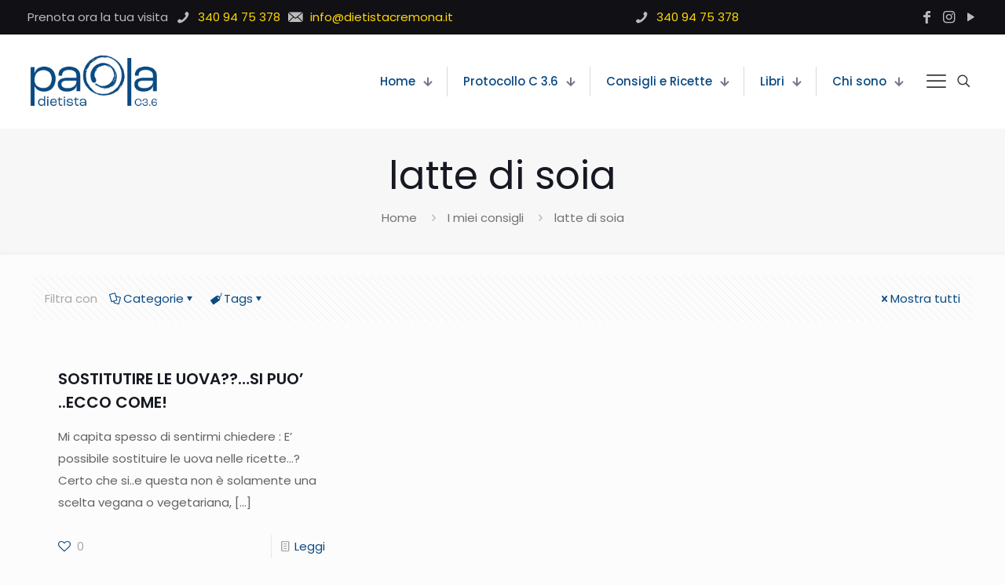

--- FILE ---
content_type: text/html; charset=UTF-8
request_url: https://www.dietistacremona.it/tag/latte-di-soia
body_size: 40524
content:
<!DOCTYPE html><html lang=it-IT class="no-js " itemscope itemtype=https://schema.org/WebPage ><head><style>img.lazy{min-height:1px}</style><link href=https://www.dietistacremona.it/wp-content/plugins/w3-total-cache/pub/js/lazyload.min.js?x39418 as=script><meta charset="UTF-8"><meta name='robots' content='index, follow, max-image-preview:large, max-snippet:-1, max-video-preview:-1'><meta name="format-detection" content="telephone=no"><meta name="viewport" content="width=device-width, initial-scale=1, maximum-scale=1"><link rel="shortcut icon" href=/wp-content/themes/betheme-child/img/favicon_blue.ico?x39418 type=image/x-icon><meta name="theme-color" content="#ffffff" media="(prefers-color-scheme: light)"><meta name="theme-color" content="#ffffff" media="(prefers-color-scheme: dark)"><title>latte di soia Archivi -</title><link rel=canonical href=https://www.dietistacremona.it/tag/latte-di-soia><meta property="og:locale" content="it_IT"><meta property="og:type" content="article"><meta property="og:title" content="latte di soia Archivi -"><meta property="og:url" content="https://www.dietistacremona.it/tag/latte-di-soia"><meta property="og:site_name" content="Dietista Paola Chiari - Cremona"><meta name="twitter:card" content="summary_large_image"> <script type=application/ld+json class=yoast-schema-graph>{"@context":"https://schema.org","@graph":[{"@type":"CollectionPage","@id":"https://www.dietistacremona.it/tag/latte-di-soia","url":"https://www.dietistacremona.it/tag/latte-di-soia","name":"latte di soia Archivi -","isPartOf":{"@id":"https://www.dietistacremona.it/#website"},"breadcrumb":{"@id":"https://www.dietistacremona.it/tag/latte-di-soia#breadcrumb"},"inLanguage":"it-IT"},{"@type":"BreadcrumbList","@id":"https://www.dietistacremona.it/tag/latte-di-soia#breadcrumb","itemListElement":[{"@type":"ListItem","position":1,"name":"Home","item":"https://www.dietistacremona.it/"},{"@type":"ListItem","position":2,"name":"latte di soia"}]},{"@type":"WebSite","@id":"https://www.dietistacremona.it/#website","url":"https://www.dietistacremona.it/","name":"Dietista Paola Chiari - Cremona","description":"Dieta per dimagrimento, dieta ricostituente, dieta in supporto a patologie, educazione alimentare e consigli su ricette dietetiche per star meglio con l&#039;alimentazione e la spesa di tutti i giorni.","publisher":{"@id":"https://www.dietistacremona.it/#organization"},"potentialAction":[{"@type":"SearchAction","target":{"@type":"EntryPoint","urlTemplate":"https://www.dietistacremona.it/?s={search_term_string}"},"query-input":{"@type":"PropertyValueSpecification","valueRequired":true,"valueName":"search_term_string"}}],"inLanguage":"it-IT"},{"@type":"Organization","@id":"https://www.dietistacremona.it/#organization","name":"Dietista Paola Chiari - Cremona","alternateName":"Dietista Cremona C3.6","url":"https://www.dietistacremona.it/","logo":{"@type":"ImageObject","inLanguage":"it-IT","@id":"https://www.dietistacremona.it/#/schema/logo/image/","url":"https://www.dietistacremona.it/wp-content/uploads/2023/08/Paola_dietista_blu-243x100-1.png","contentUrl":"https://www.dietistacremona.it/wp-content/uploads/2023/08/Paola_dietista_blu-243x100-1.png","width":243,"height":100,"caption":"Dietista Paola Chiari - Cremona"},"image":{"@id":"https://www.dietistacremona.it/#/schema/logo/image/"},"sameAs":["https://www.facebook.com/DietistaCremona","https://www.instagram.com/pachidieta/","https://it.pinterest.com/dietistapaola/","https://www.youtube.com/user/dietistapaolachiari"]}]}</script> <link rel=dns-prefetch href=//fonts.googleapis.com><link rel=alternate type=application/rss+xml title="Dietista Paola Chiari - Cremona &raquo; Feed" href=https://www.dietistacremona.it/feed><link rel=alternate type=application/rss+xml title="Dietista Paola Chiari - Cremona &raquo; Feed dei commenti" href=https://www.dietistacremona.it/comments/feed><link rel=alternate type=application/rss+xml title="Dietista Paola Chiari - Cremona &raquo; latte di soia Feed del tag" href=https://www.dietistacremona.it/tag/latte-di-soia/feed><style id=wp-img-auto-sizes-contain-inline-css>img:is([sizes=auto i],[sizes^="auto," i]){contain-intrinsic-size:3000px 1500px}</style><style id=wp-emoji-styles-inline-css>img.wp-smiley,img.emoji{display:inline !important;border:none !important;box-shadow:none !important;height:1em !important;width:1em !important;margin:0 0.07em !important;vertical-align:-0.1em !important;background:none !important;padding:0 !important}</style><link rel=stylesheet id=wp-block-library-css href='https://www.dietistacremona.it/wp-includes/css/dist/block-library/style.min.css?x39418' type=text/css media=all><style id=global-styles-inline-css>/*<![CDATA[*/:root{--wp--preset--aspect-ratio--square:1;--wp--preset--aspect-ratio--4-3:4/3;--wp--preset--aspect-ratio--3-4:3/4;--wp--preset--aspect-ratio--3-2:3/2;--wp--preset--aspect-ratio--2-3:2/3;--wp--preset--aspect-ratio--16-9:16/9;--wp--preset--aspect-ratio--9-16:9/16;--wp--preset--color--black:#000;--wp--preset--color--cyan-bluish-gray:#abb8c3;--wp--preset--color--white:#fff;--wp--preset--color--pale-pink:#f78da7;--wp--preset--color--vivid-red:#cf2e2e;--wp--preset--color--luminous-vivid-orange:#ff6900;--wp--preset--color--luminous-vivid-amber:#fcb900;--wp--preset--color--light-green-cyan:#7bdcb5;--wp--preset--color--vivid-green-cyan:#00d084;--wp--preset--color--pale-cyan-blue:#8ed1fc;--wp--preset--color--vivid-cyan-blue:#0693e3;--wp--preset--color--vivid-purple:#9b51e0;--wp--preset--gradient--vivid-cyan-blue-to-vivid-purple:linear-gradient(135deg,rgb(6,147,227) 0%,rgb(155,81,224) 100%);--wp--preset--gradient--light-green-cyan-to-vivid-green-cyan:linear-gradient(135deg,rgb(122,220,180) 0%,rgb(0,208,130) 100%);--wp--preset--gradient--luminous-vivid-amber-to-luminous-vivid-orange:linear-gradient(135deg,rgb(252,185,0) 0%,rgb(255,105,0) 100%);--wp--preset--gradient--luminous-vivid-orange-to-vivid-red:linear-gradient(135deg,rgb(255,105,0) 0%,rgb(207,46,46) 100%);--wp--preset--gradient--very-light-gray-to-cyan-bluish-gray:linear-gradient(135deg,rgb(238,238,238) 0%,rgb(169,184,195) 100%);--wp--preset--gradient--cool-to-warm-spectrum:linear-gradient(135deg,rgb(74,234,220) 0%,rgb(151,120,209) 20%,rgb(207,42,186) 40%,rgb(238,44,130) 60%,rgb(251,105,98) 80%,rgb(254,248,76) 100%);--wp--preset--gradient--blush-light-purple:linear-gradient(135deg,rgb(255,206,236) 0%,rgb(152,150,240) 100%);--wp--preset--gradient--blush-bordeaux:linear-gradient(135deg,rgb(254,205,165) 0%,rgb(254,45,45) 50%,rgb(107,0,62) 100%);--wp--preset--gradient--luminous-dusk:linear-gradient(135deg,rgb(255,203,112) 0%,rgb(199,81,192) 50%,rgb(65,88,208) 100%);--wp--preset--gradient--pale-ocean:linear-gradient(135deg,rgb(255,245,203) 0%,rgb(182,227,212) 50%,rgb(51,167,181) 100%);--wp--preset--gradient--electric-grass:linear-gradient(135deg,rgb(202,248,128) 0%,rgb(113,206,126) 100%);--wp--preset--gradient--midnight:linear-gradient(135deg,rgb(2,3,129) 0%,rgb(40,116,252) 100%);--wp--preset--font-size--small:13px;--wp--preset--font-size--medium:20px;--wp--preset--font-size--large:36px;--wp--preset--font-size--x-large:42px;--wp--preset--spacing--20:0.44rem;--wp--preset--spacing--30:0.67rem;--wp--preset--spacing--40:1rem;--wp--preset--spacing--50:1.5rem;--wp--preset--spacing--60:2.25rem;--wp--preset--spacing--70:3.38rem;--wp--preset--spacing--80:5.06rem;--wp--preset--shadow--natural:6px 6px 9px rgba(0, 0, 0, 0.2);--wp--preset--shadow--deep:12px 12px 50px rgba(0, 0, 0, 0.4);--wp--preset--shadow--sharp:6px 6px 0px rgba(0, 0, 0, 0.2);--wp--preset--shadow--outlined:6px 6px 0px -3px rgb(255, 255, 255), 6px 6px rgb(0, 0, 0);--wp--preset--shadow--crisp:6px 6px 0px rgb(0, 0, 0)}:where(.is-layout-flex){gap:0.5em}:where(.is-layout-grid){gap:0.5em}body .is-layout-flex{display:flex}.is-layout-flex{flex-wrap:wrap;align-items:center}.is-layout-flex>:is(*,div){margin:0}body .is-layout-grid{display:grid}.is-layout-grid>:is(*,div){margin:0}:where(.wp-block-columns.is-layout-flex){gap:2em}:where(.wp-block-columns.is-layout-grid){gap:2em}:where(.wp-block-post-template.is-layout-flex){gap:1.25em}:where(.wp-block-post-template.is-layout-grid){gap:1.25em}.has-black-color{color:var(--wp--preset--color--black) !important}.has-cyan-bluish-gray-color{color:var(--wp--preset--color--cyan-bluish-gray) !important}.has-white-color{color:var(--wp--preset--color--white) !important}.has-pale-pink-color{color:var(--wp--preset--color--pale-pink) !important}.has-vivid-red-color{color:var(--wp--preset--color--vivid-red) !important}.has-luminous-vivid-orange-color{color:var(--wp--preset--color--luminous-vivid-orange) !important}.has-luminous-vivid-amber-color{color:var(--wp--preset--color--luminous-vivid-amber) !important}.has-light-green-cyan-color{color:var(--wp--preset--color--light-green-cyan) !important}.has-vivid-green-cyan-color{color:var(--wp--preset--color--vivid-green-cyan) !important}.has-pale-cyan-blue-color{color:var(--wp--preset--color--pale-cyan-blue) !important}.has-vivid-cyan-blue-color{color:var(--wp--preset--color--vivid-cyan-blue) !important}.has-vivid-purple-color{color:var(--wp--preset--color--vivid-purple) !important}.has-black-background-color{background-color:var(--wp--preset--color--black) !important}.has-cyan-bluish-gray-background-color{background-color:var(--wp--preset--color--cyan-bluish-gray) !important}.has-white-background-color{background-color:var(--wp--preset--color--white) !important}.has-pale-pink-background-color{background-color:var(--wp--preset--color--pale-pink) !important}.has-vivid-red-background-color{background-color:var(--wp--preset--color--vivid-red) !important}.has-luminous-vivid-orange-background-color{background-color:var(--wp--preset--color--luminous-vivid-orange) !important}.has-luminous-vivid-amber-background-color{background-color:var(--wp--preset--color--luminous-vivid-amber) !important}.has-light-green-cyan-background-color{background-color:var(--wp--preset--color--light-green-cyan) !important}.has-vivid-green-cyan-background-color{background-color:var(--wp--preset--color--vivid-green-cyan) !important}.has-pale-cyan-blue-background-color{background-color:var(--wp--preset--color--pale-cyan-blue) !important}.has-vivid-cyan-blue-background-color{background-color:var(--wp--preset--color--vivid-cyan-blue) !important}.has-vivid-purple-background-color{background-color:var(--wp--preset--color--vivid-purple) !important}.has-black-border-color{border-color:var(--wp--preset--color--black) !important}.has-cyan-bluish-gray-border-color{border-color:var(--wp--preset--color--cyan-bluish-gray) !important}.has-white-border-color{border-color:var(--wp--preset--color--white) !important}.has-pale-pink-border-color{border-color:var(--wp--preset--color--pale-pink) !important}.has-vivid-red-border-color{border-color:var(--wp--preset--color--vivid-red) !important}.has-luminous-vivid-orange-border-color{border-color:var(--wp--preset--color--luminous-vivid-orange) !important}.has-luminous-vivid-amber-border-color{border-color:var(--wp--preset--color--luminous-vivid-amber) !important}.has-light-green-cyan-border-color{border-color:var(--wp--preset--color--light-green-cyan) !important}.has-vivid-green-cyan-border-color{border-color:var(--wp--preset--color--vivid-green-cyan) !important}.has-pale-cyan-blue-border-color{border-color:var(--wp--preset--color--pale-cyan-blue) !important}.has-vivid-cyan-blue-border-color{border-color:var(--wp--preset--color--vivid-cyan-blue) !important}.has-vivid-purple-border-color{border-color:var(--wp--preset--color--vivid-purple) !important}.has-vivid-cyan-blue-to-vivid-purple-gradient-background{background:var(--wp--preset--gradient--vivid-cyan-blue-to-vivid-purple) !important}.has-light-green-cyan-to-vivid-green-cyan-gradient-background{background:var(--wp--preset--gradient--light-green-cyan-to-vivid-green-cyan) !important}.has-luminous-vivid-amber-to-luminous-vivid-orange-gradient-background{background:var(--wp--preset--gradient--luminous-vivid-amber-to-luminous-vivid-orange) !important}.has-luminous-vivid-orange-to-vivid-red-gradient-background{background:var(--wp--preset--gradient--luminous-vivid-orange-to-vivid-red) !important}.has-very-light-gray-to-cyan-bluish-gray-gradient-background{background:var(--wp--preset--gradient--very-light-gray-to-cyan-bluish-gray) !important}.has-cool-to-warm-spectrum-gradient-background{background:var(--wp--preset--gradient--cool-to-warm-spectrum) !important}.has-blush-light-purple-gradient-background{background:var(--wp--preset--gradient--blush-light-purple) !important}.has-blush-bordeaux-gradient-background{background:var(--wp--preset--gradient--blush-bordeaux) !important}.has-luminous-dusk-gradient-background{background:var(--wp--preset--gradient--luminous-dusk) !important}.has-pale-ocean-gradient-background{background:var(--wp--preset--gradient--pale-ocean) !important}.has-electric-grass-gradient-background{background:var(--wp--preset--gradient--electric-grass) !important}.has-midnight-gradient-background{background:var(--wp--preset--gradient--midnight) !important}.has-small-font-size{font-size:var(--wp--preset--font-size--small) !important}.has-medium-font-size{font-size:var(--wp--preset--font-size--medium) !important}.has-large-font-size{font-size:var(--wp--preset--font-size--large) !important}.has-x-large-font-size{font-size:var(--wp--preset--font-size--x-large) !important}/*]]>*/</style><style id=classic-theme-styles-inline-css>/*! This file is auto-generated */
.wp-block-button__link{color:#fff;background-color:#32373c;border-radius:9999px;box-shadow:none;text-decoration:none;padding:calc(.667em + 2px) calc(1.333em + 2px);font-size:1.125em}.wp-block-file__button{background:#32373c;color:#fff;text-decoration:none}</style><link rel=stylesheet id=wpdm-fonticon-css href='https://www.dietistacremona.it/wp-content/plugins/download-manager/assets/wpdm-iconfont/css/wpdm-icons.css?x39418' type=text/css media=all><link rel=stylesheet id=wpdm-front-css href='https://www.dietistacremona.it/wp-content/plugins/download-manager/assets/css/front.min.css?x39418' type=text/css media=all><link rel=stylesheet id=mfn-be-css href='https://www.dietistacremona.it/wp-content/themes/betheme/css/be.css?x39418' type=text/css media=all><link rel=stylesheet id=mfn-animations-css href='https://www.dietistacremona.it/wp-content/themes/betheme/assets/animations/animations.min.css?x39418' type=text/css media=all><link rel=stylesheet id=mfn-font-awesome-css href='https://www.dietistacremona.it/wp-content/themes/betheme/fonts/fontawesome/fontawesome.css?x39418' type=text/css media=all><link rel=stylesheet id=mfn-responsive-css href='https://www.dietistacremona.it/wp-content/themes/betheme/css/responsive.css?x39418' type=text/css media=all><link rel=stylesheet id=mfn-fonts-css href='https://fonts.googleapis.com/css?family=Poppins%3A1%2C300%2C400%2C400italic%2C500%2C600%2C700%2C700italic&#038;display=swap&#038;ver=7de8980fb275bebd621be5c9e05f6d34' type=text/css media=all><style id=mfn-dynamic-inline-css>/*<![CDATA[*/html{background-color:#FCFCFC}#Wrapper,#Content,.mfn-popup .mfn-popup-content,.mfn-off-canvas-sidebar .mfn-off-canvas-content-wrapper,.mfn-cart-holder,.mfn-header-login,#Top_bar .search_wrapper,#Top_bar .top_bar_right .mfn-live-search-box,.column_livesearch .mfn-live-search-wrapper,.column_livesearch .mfn-live-search-box{background-color:#FCFCFC}.layout-boxed.mfn-bebuilder-header.mfn-ui #Wrapper .mfn-only-sample-content{background-color:#FCFCFC}body:not(.template-slider) #Header{min-height:250px}body.header-below:not(.template-slider) #Header{padding-top:250px}#Footer .widgets_wrapper{padding:70px 0}.elementor-page.elementor-default #Content .the_content .section_wrapper{max-width:100%}.elementor-page.elementor-default #Content .section.the_content{width:100%}.elementor-page.elementor-default #Content .section_wrapper .the_content_wrapper{margin-left:0;margin-right:0;width:100%}body,span.date_label,.timeline_items li h3 span,input[type="date"],input[type="text"],input[type="password"],input[type="tel"],input[type="email"],input[type="url"],textarea,select,.offer_li .title h3,.mfn-menu-item-megamenu{font-family:"Poppins",-apple-system,BlinkMacSystemFont,"Segoe UI",Roboto,Oxygen-Sans,Ubuntu,Cantarell,"Helvetica Neue",sans-serif}.lead,.big{font-family:"Poppins",-apple-system,BlinkMacSystemFont,"Segoe UI",Roboto,Oxygen-Sans,Ubuntu,Cantarell,"Helvetica Neue",sans-serif}#menu > ul > li > a,#overlay-menu ul li a{font-family:"Poppins",-apple-system,BlinkMacSystemFont,"Segoe UI",Roboto,Oxygen-Sans,Ubuntu,Cantarell,"Helvetica Neue",sans-serif}#Subheader .title{font-family:"Poppins",-apple-system,BlinkMacSystemFont,"Segoe UI",Roboto,Oxygen-Sans,Ubuntu,Cantarell,"Helvetica Neue",sans-serif}h1,h2,h3,h4,.text-logo #logo{font-family:"Poppins",-apple-system,BlinkMacSystemFont,"Segoe UI",Roboto,Oxygen-Sans,Ubuntu,Cantarell,"Helvetica Neue",sans-serif}h5,h6{font-family:"Poppins",-apple-system,BlinkMacSystemFont,"Segoe UI",Roboto,Oxygen-Sans,Ubuntu,Cantarell,"Helvetica Neue",sans-serif}blockquote{font-family:"Poppins",-apple-system,BlinkMacSystemFont,"Segoe UI",Roboto,Oxygen-Sans,Ubuntu,Cantarell,"Helvetica Neue",sans-serif}.chart_box .chart .num,.counter .desc_wrapper .number-wrapper,.how_it_works .image .number,.pricing-box .plan-header .price,.quick_fact .number-wrapper,.woocommerce .product div.entry-summary .price{font-family:"Poppins",-apple-system,BlinkMacSystemFont,"Segoe UI",Roboto,Oxygen-Sans,Ubuntu,Cantarell,"Helvetica Neue",sans-serif}body,.mfn-menu-item-megamenu{font-size:15px;line-height:28px;font-weight:400;letter-spacing:0px}.lead,.big{font-size:17px;line-height:30px;font-weight:400;letter-spacing:0px}#menu > ul > li > a,#overlay-menu ul li a{font-size:15px;font-weight:500;letter-spacing:0px}#overlay-menu ul li a{line-height:22.5px}#Subheader .title{font-size:50px;line-height:60px;font-weight:400;letter-spacing:0px}h1,.text-logo #logo{font-size:50px;line-height:60px;font-weight:500;letter-spacing:0px}h2{font-size:40px;line-height:50px;font-weight:500;letter-spacing:0px}h3,.woocommerce ul.products li.product h3,.woocommerce #customer_login h2{font-size:30px;line-height:40px;font-weight:400;letter-spacing:0px}h4,.woocommerce .woocommerce-order-details__title,.woocommerce .wc-bacs-bank-details-heading,.woocommerce .woocommerce-customer-details h2{font-size:20px;line-height:30px;font-weight:600;letter-spacing:0px}h5{font-size:18px;line-height:30px;font-weight:400;letter-spacing:0px}h6{font-size:15px;line-height:26px;font-weight:700;letter-spacing:0px}#Intro .intro-title{font-size:70px;line-height:70px;font-weight:400;letter-spacing:0px}@media only screen and (min-width:768px) and (max-width:959px){body,.mfn-menu-item-megamenu{font-size:13px;line-height:24px;font-weight:400;letter-spacing:0px}.lead,.big{font-size:14px;line-height:26px;font-weight:400;letter-spacing:0px}#menu > ul > li > a,#overlay-menu ul li a{font-size:13px;font-weight:500;letter-spacing:0px}#overlay-menu ul li a{line-height:19.5px}#Subheader .title{font-size:43px;line-height:51px;font-weight:400;letter-spacing:0px}h1,.text-logo #logo{font-size:43px;line-height:51px;font-weight:500;letter-spacing:0px}h2{font-size:34px;line-height:43px;font-weight:500;letter-spacing:0px}h3,.woocommerce ul.products li.product h3,.woocommerce #customer_login h2{font-size:26px;line-height:34px;font-weight:400;letter-spacing:0px}h4,.woocommerce .woocommerce-order-details__title,.woocommerce .wc-bacs-bank-details-heading,.woocommerce .woocommerce-customer-details h2{font-size:17px;line-height:26px;font-weight:600;letter-spacing:0px}h5{font-size:15px;line-height:26px;font-weight:400;letter-spacing:0px}h6{font-size:13px;line-height:22px;font-weight:700;letter-spacing:0px}#Intro .intro-title{font-size:60px;line-height:60px;font-weight:400;letter-spacing:0px}blockquote{font-size:15px}.chart_box .chart .num{font-size:45px;line-height:45px}.counter .desc_wrapper .number-wrapper{font-size:45px;line-height:45px}.counter .desc_wrapper .title{font-size:14px;line-height:18px}.faq .question .title{font-size:14px}.fancy_heading .title{font-size:38px;line-height:38px}.offer .offer_li .desc_wrapper .title h3{font-size:32px;line-height:32px}.offer_thumb_ul li.offer_thumb_li .desc_wrapper .title h3{font-size:32px;line-height:32px}.pricing-box .plan-header h2{font-size:27px;line-height:27px}.pricing-box .plan-header .price>span{font-size:40px;line-height:40px}.pricing-box .plan-header .price sup.currency{font-size:18px;line-height:18px}.pricing-box .plan-header .price sup.period{font-size:14px;line-height:14px}.quick_fact .number-wrapper{font-size:80px;line-height:80px}.trailer_box .desc h2{font-size:27px;line-height:27px}.widget>h3{font-size:17px;line-height:20px}}@media only screen and (min-width:480px) and (max-width:767px){body,.mfn-menu-item-megamenu{font-size:13px;line-height:21px;font-weight:400;letter-spacing:0px}.lead,.big{font-size:13px;line-height:23px;font-weight:400;letter-spacing:0px}#menu > ul > li > a,#overlay-menu ul li a{font-size:13px;font-weight:500;letter-spacing:0px}#overlay-menu ul li a{line-height:19.5px}#Subheader .title{font-size:38px;line-height:45px;font-weight:400;letter-spacing:0px}h1,.text-logo #logo{font-size:38px;line-height:45px;font-weight:500;letter-spacing:0px}h2{font-size:30px;line-height:38px;font-weight:500;letter-spacing:0px}h3,.woocommerce ul.products li.product h3,.woocommerce #customer_login h2{font-size:23px;line-height:30px;font-weight:400;letter-spacing:0px}h4,.woocommerce .woocommerce-order-details__title,.woocommerce .wc-bacs-bank-details-heading,.woocommerce .woocommerce-customer-details h2{font-size:15px;line-height:23px;font-weight:600;letter-spacing:0px}h5{font-size:14px;line-height:23px;font-weight:400;letter-spacing:0px}h6{font-size:13px;line-height:20px;font-weight:700;letter-spacing:0px}#Intro .intro-title{font-size:53px;line-height:53px;font-weight:400;letter-spacing:0px}blockquote{font-size:14px}.chart_box .chart .num{font-size:40px;line-height:40px}.counter .desc_wrapper .number-wrapper{font-size:40px;line-height:40px}.counter .desc_wrapper .title{font-size:13px;line-height:16px}.faq .question .title{font-size:13px}.fancy_heading .title{font-size:34px;line-height:34px}.offer .offer_li .desc_wrapper .title h3{font-size:28px;line-height:28px}.offer_thumb_ul li.offer_thumb_li .desc_wrapper .title h3{font-size:28px;line-height:28px}.pricing-box .plan-header h2{font-size:24px;line-height:24px}.pricing-box .plan-header .price>span{font-size:34px;line-height:34px}.pricing-box .plan-header .price sup.currency{font-size:16px;line-height:16px}.pricing-box .plan-header .price sup.period{font-size:13px;line-height:13px}.quick_fact .number-wrapper{font-size:70px;line-height:70px}.trailer_box .desc h2{font-size:24px;line-height:24px}.widget>h3{font-size:16px;line-height:19px}}@media only screen and (max-width:479px){body,.mfn-menu-item-megamenu{font-size:13px;line-height:19px;font-weight:400;letter-spacing:0px}.lead,.big{font-size:13px;line-height:19px;font-weight:400;letter-spacing:0px}#menu > ul > li > a,#overlay-menu ul li a{font-size:13px;font-weight:500;letter-spacing:0px}#overlay-menu ul li a{line-height:19.5px}#Subheader .title{font-size:30px;line-height:36px;font-weight:400;letter-spacing:0px}h1,.text-logo #logo{font-size:30px;line-height:36px;font-weight:500;letter-spacing:0px}h2{font-size:24px;line-height:30px;font-weight:500;letter-spacing:0px}h3,.woocommerce ul.products li.product h3,.woocommerce #customer_login h2{font-size:18px;line-height:24px;font-weight:400;letter-spacing:0px}h4,.woocommerce .woocommerce-order-details__title,.woocommerce .wc-bacs-bank-details-heading,.woocommerce .woocommerce-customer-details h2{font-size:13px;line-height:19px;font-weight:600;letter-spacing:0px}h5{font-size:13px;line-height:19px;font-weight:400;letter-spacing:0px}h6{font-size:13px;line-height:19px;font-weight:700;letter-spacing:0px}#Intro .intro-title{font-size:42px;line-height:42px;font-weight:400;letter-spacing:0px}blockquote{font-size:13px}.chart_box .chart .num{font-size:35px;line-height:35px}.counter .desc_wrapper .number-wrapper{font-size:35px;line-height:35px}.counter .desc_wrapper .title{font-size:13px;line-height:26px}.faq .question .title{font-size:13px}.fancy_heading .title{font-size:30px;line-height:30px}.offer .offer_li .desc_wrapper .title h3{font-size:26px;line-height:26px}.offer_thumb_ul li.offer_thumb_li .desc_wrapper .title h3{font-size:26px;line-height:26px}.pricing-box .plan-header h2{font-size:21px;line-height:21px}.pricing-box .plan-header .price>span{font-size:32px;line-height:32px}.pricing-box .plan-header .price sup.currency{font-size:14px;line-height:14px}.pricing-box .plan-header .price sup.period{font-size:13px;line-height:13px}.quick_fact .number-wrapper{font-size:60px;line-height:60px}.trailer_box .desc h2{font-size:21px;line-height:21px}.widget>h3{font-size:15px;line-height:18px}}.with_aside .sidebar.columns{width:23%}.with_aside .sections_group{width:77%}.aside_both .sidebar.columns{width:18%}.aside_both .sidebar.sidebar-1{margin-left:-82%}.aside_both .sections_group{width:64%;margin-left:18%}@media only screen and (min-width:1240px){#Wrapper,.with_aside .content_wrapper{max-width:1240px}body.layout-boxed.mfn-header-scrolled .mfn-header-tmpl.mfn-sticky-layout-width{max-width:1240px;left:0;right:0;margin-left:auto;margin-right:auto}body.layout-boxed:not(.mfn-header-scrolled) .mfn-header-tmpl.mfn-header-layout-width,body.layout-boxed .mfn-header-tmpl.mfn-header-layout-width:not(.mfn-hasSticky){max-width:1240px;left:0;right:0;margin-left:auto;margin-right:auto}body.layout-boxed.mfn-bebuilder-header.mfn-ui .mfn-only-sample-content{max-width:1240px;margin-left:auto;margin-right:auto}.section_wrapper,.container{max-width:1220px}.layout-boxed.header-boxed #Top_bar.is-sticky{max-width:1240px}}@media only screen and (max-width:767px){#Wrapper{max-width:calc(100% - 67px)}.content_wrapper .section_wrapper,.container,.four.columns .widget-area{max-width:550px !important;padding-left:33px;padding-right:33px}}body{--mfn-button-font-family:inherit;--mfn-button-font-size:15px;--mfn-button-font-weight:400;--mfn-button-font-style:inherit;--mfn-button-letter-spacing:0px;--mfn-button-padding:16px 20px 16px 20px;--mfn-button-border-width:0px;--mfn-button-border-radius:5px;--mfn-button-gap:10px;--mfn-button-transition:0.2s;--mfn-button-color:#747474;--mfn-button-color-hover:#747474;--mfn-button-bg:#f7f7f7;--mfn-button-bg-hover:#eaeaea;--mfn-button-border-color:transparent;--mfn-button-border-color-hover:transparent;--mfn-button-icon-color:#747474;--mfn-button-icon-color-hover:#747474;--mfn-button-box-shadow:unset;--mfn-button-theme-color:#fff;--mfn-button-theme-color-hover:#fff;--mfn-button-theme-bg:#0089F7;--mfn-button-theme-bg-hover:#007cea;--mfn-button-theme-border-color:transparent;--mfn-button-theme-border-color-hover:transparent;--mfn-button-theme-icon-color:#fff;--mfn-button-theme-icon-color-hover:#fff;--mfn-button-theme-box-shadow:unset;--mfn-button-shop-color:#fff;--mfn-button-shop-color-hover:#fff;--mfn-button-shop-bg:#0089F7;--mfn-button-shop-bg-hover:#007cea;--mfn-button-shop-border-color:transparent;--mfn-button-shop-border-color-hover:transparent;--mfn-button-shop-icon-color:#626262;--mfn-button-shop-icon-color-hover:#626262;--mfn-button-shop-box-shadow:unset;--mfn-button-action-color:#fff;--mfn-button-action-color-hover:#fff;--mfn-button-action-bg:#0089f7;--mfn-button-action-bg-hover:#007cea;--mfn-button-action-border-color:transparent;--mfn-button-action-border-color-hover:transparent;--mfn-button-action-icon-color:#fff;--mfn-button-action-icon-color-hover:#fff;--mfn-button-action-box-shadow:unset;--mfn-product-list-gallery-slider-arrow-bg:#fff;--mfn-product-list-gallery-slider-arrow-bg-hover:#fff;--mfn-product-list-gallery-slider-arrow-color:#000;--mfn-product-list-gallery-slider-arrow-color-hover:#000;--mfn-product-list-gallery-slider-dots-bg:rgba(0,0,0,0.3);--mfn-product-list-gallery-slider-dots-bg-active:#000;--mfn-product-list-gallery-slider-padination-bg:transparent;--mfn-product-list-gallery-slider-dots-size:8px;--mfn-product-list-gallery-slider-nav-border-radius:0px;--mfn-product-list-gallery-slider-nav-offset:0px;--mfn-product-list-gallery-slider-dots-gap:5px}@media only screen and (max-width:959px){body{}}@media only screen and (max-width:768px){body{}}.mfn-cookies,.mfn-cookies-reopen{--mfn-gdpr2-container-text-color:#626262;--mfn-gdpr2-container-strong-color:#07070a;--mfn-gdpr2-container-bg:#fff;--mfn-gdpr2-container-overlay:rgba(25,37,48,0.6);--mfn-gdpr2-details-box-bg:#fbfbfb;--mfn-gdpr2-details-switch-bg:#00032a;--mfn-gdpr2-details-switch-bg-active:#5acb65;--mfn-gdpr2-tabs-text-color:#07070a;--mfn-gdpr2-tabs-text-color-active:#0089f7;--mfn-gdpr2-tabs-border:rgba(8,8,14,0.1);--mfn-gdpr2-buttons-box-bg:#fbfbfb;--mfn-gdpr2-reopen-background:#fff;--mfn-gdpr2-reopen-color:#222}#Top_bar #logo,.header-fixed #Top_bar #logo,.header-plain #Top_bar #logo,.header-transparent #Top_bar #logo{height:60px;line-height:60px;padding:15px 0}.logo-overflow #Top_bar:not(.is-sticky) .logo{height:90px}#Top_bar .menu>li>a{padding:15px 0}.menu-highlight:not(.header-creative) #Top_bar .menu>li>a{margin:20px 0}.header-plain:not(.menu-highlight) #Top_bar .menu > li > a span:not(.description){line-height:90px}.header-fixed #Top_bar .menu>li>a{padding:30px 0}@media only screen and (max-width:767px){.mobile-header-mini #Top_bar #logo{height:50px!important;line-height:50px!important;margin:5px 0}}#Top_bar #logo img.svg{width:100px}.image_frame,.wp-caption{border-width:0px}.alert{border-radius:0px}#Top_bar .top_bar_right .top-bar-right-input input{width:200px}.mfn-live-search-box .mfn-live-search-list{max-height:300px}#Side_slide{right:-250px;width:250px}#Side_slide.left{left:-250px}.blog-teaser li .desc-wrapper .desc{background-position-y:-1px}.mfn-free-delivery-info{--mfn-free-delivery-bar:#0089F7;--mfn-free-delivery-bg:rgba(0,0,0,0.1);--mfn-free-delivery-achieved:#0089F7}#back_to_top i{color:#65666C}.mfn-product-list-gallery-slider .mfn-product-list-gallery-slider-arrow{display:flex}@media only screen and ( max-width:767px ){}@media only screen and (min-width:1240px){body:not(.header-simple) #Top_bar #menu{display:block!important}.tr-menu #Top_bar #menu{background:none!important}#Top_bar .menu>li>ul.mfn-megamenu>li{float:left}#Top_bar .menu>li>ul.mfn-megamenu>li.mfn-megamenu-cols-1{width:100%}#Top_bar .menu>li>ul.mfn-megamenu>li.mfn-megamenu-cols-2{width:50%}#Top_bar .menu>li>ul.mfn-megamenu>li.mfn-megamenu-cols-3{width:33.33%}#Top_bar .menu>li>ul.mfn-megamenu>li.mfn-megamenu-cols-4{width:25%}#Top_bar .menu>li>ul.mfn-megamenu>li.mfn-megamenu-cols-5{width:20%}#Top_bar .menu>li>ul.mfn-megamenu>li.mfn-megamenu-cols-6{width:16.66%}#Top_bar .menu>li>ul.mfn-megamenu>li>ul{display:block!important;position:inherit;left:auto;top:auto;border-width:0 1px 0 0}#Top_bar .menu>li>ul.mfn-megamenu>li:last-child>ul{border:0}#Top_bar .menu > li > ul.mfn-megamenu > li > ul li{width:auto}#Top_bar .menu > li > ul.mfn-megamenu a.mfn-megamenu-title{text-transform:uppercase;font-weight:400;background:none}#Top_bar .menu > li > ul.mfn-megamenu a .menu-arrow{display:none}.menuo-right #Top_bar .menu>li>ul.mfn-megamenu{left:0;width:98%!important;margin:0 1%;padding:20px 0}.menuo-right #Top_bar .menu>li>ul.mfn-megamenu-bg{box-sizing:border-box}#Top_bar .menu>li>ul.mfn-megamenu-bg{padding:20px 166px 20px 20px;background-repeat:no-repeat;background-position:right bottom}.rtl #Top_bar .menu>li>ul.mfn-megamenu-bg{padding-left:166px;padding-right:20px;background-position:left bottom}#Top_bar .menu>li>ul.mfn-megamenu-bg>li{background:none}#Top_bar .menu > li > ul.mfn-megamenu-bg > li a{border:none}#Top_bar .menu>li>ul.mfn-megamenu-bg>li>ul{background:none!important;-webkit-box-shadow:0 0 0 0;-moz-box-shadow:0 0 0 0;box-shadow:0 0 0 0}.mm-vertical #Top_bar .container{position:relative}.mm-vertical #Top_bar .top_bar_left{position:static}.mm-vertical #Top_bar .menu > li ul{box-shadow:0 0 0 0 transparent!important;background-image:none}.mm-vertical #Top_bar .menu>li>ul.mfn-megamenu{padding:20px 0}.mm-vertical.header-plain #Top_bar .menu>li>ul.mfn-megamenu{width:100%!important;margin:0}.mm-vertical #Top_bar .menu>li>ul.mfn-megamenu>li{display:table-cell;float:none!important;width:10%;padding:0 15px;border-right:1px solid rgba(0,0,0,0.05)}.mm-vertical #Top_bar .menu>li>ul.mfn-megamenu>li:last-child{border-right-width:0}.mm-vertical #Top_bar .menu>li>ul.mfn-megamenu>li.hide-border{border-right-width:0}.mm-vertical #Top_bar .menu > li > ul.mfn-megamenu > li a{border-bottom-width:0;padding:9px 15px;line-height:120%}.mm-vertical #Top_bar .menu > li > ul.mfn-megamenu a.mfn-megamenu-title{font-weight:700}.rtl .mm-vertical #Top_bar .menu>li>ul.mfn-megamenu>li:first-child{border-right-width:0}.rtl .mm-vertical #Top_bar .menu>li>ul.mfn-megamenu>li:last-child{border-right-width:1px}body.header-shop #Top_bar #menu{display:flex!important;background-color:transparent}.header-shop #Top_bar.is-sticky .top_bar_row_second{display:none}.header-plain:not(.menuo-right) #Header .top_bar_left{width:auto!important}.header-stack.header-center #Top_bar #menu{display:inline-block!important}.header-simple #Top_bar #menu{display:none;height:auto;width:300px;bottom:auto;top:100%;right:1px;position:absolute;margin:0}.header-simple #Header a.responsive-menu-toggle{display:block;right:10px}.header-simple #Top_bar #menu>ul{width:100%;float:left}.header-simple #Top_bar #menu ul li{width:100%;padding-bottom:0;border-right:0;position:relative}.header-simple #Top_bar #menu ul li a{padding:0 20px;margin:0;display:block;height:auto;line-height:normal;border:none}.header-simple #Top_bar #menu ul li a:not(.menu-toggle):after{display:none}.header-simple #Top_bar #menu ul li a span{border:none;line-height:44px;display:inline;padding:0}.header-simple #Top_bar #menu ul li.submenu .menu-toggle{display:block;position:absolute;right:0;top:0;width:44px;height:44px;line-height:44px;font-size:30px;font-weight:300;text-align:center;cursor:pointer;color:#444;opacity:0.33;transform:unset}.header-simple #Top_bar #menu ul li.submenu .menu-toggle:after{content:"+";position:static}.header-simple #Top_bar #menu ul li.hover>.menu-toggle:after{content:"-"}.header-simple #Top_bar #menu ul li.hover a{border-bottom:0}.header-simple #Top_bar #menu ul.mfn-megamenu li .menu-toggle{display:none}.header-simple #Top_bar #menu ul li ul{position:relative!important;left:0!important;top:0;padding:0;margin:0!important;width:auto!important;background-image:none}.header-simple #Top_bar #menu ul li ul li{width:100%!important;display:block;padding:0}.header-simple #Top_bar #menu ul li ul li a{padding:0 20px 0 30px}.header-simple #Top_bar #menu ul li ul li a .menu-arrow{display:none}.header-simple #Top_bar #menu ul li ul li a span{padding:0}.header-simple #Top_bar #menu ul li ul li a span:after{display:none!important}.header-simple #Top_bar .menu > li > ul.mfn-megamenu a.mfn-megamenu-title{text-transform:uppercase;font-weight:400}.header-simple #Top_bar .menu>li>ul.mfn-megamenu>li>ul{display:block!important;position:inherit;left:auto;top:auto}.header-simple #Top_bar #menu ul li ul li ul{border-left:0!important;padding:0;top:0}.header-simple #Top_bar #menu ul li ul li ul li a{padding:0 20px 0 40px}.rtl.header-simple #Top_bar #menu{left:1px;right:auto}.rtl.header-simple #Top_bar a.responsive-menu-toggle{left:10px;right:auto}.rtl.header-simple #Top_bar #menu ul li.submenu .menu-toggle{left:0;right:auto}.rtl.header-simple #Top_bar #menu ul li ul{left:auto!important;right:0!important}.rtl.header-simple #Top_bar #menu ul li ul li a{padding:0 30px 0 20px}.rtl.header-simple #Top_bar #menu ul li ul li ul li a{padding:0 40px 0 20px}.menu-highlight #Top_bar .menu>li{margin:0 2px}.menu-highlight:not(.header-creative) #Top_bar .menu>li>a{padding:0;-webkit-border-radius:5px;border-radius:5px}.menu-highlight #Top_bar .menu>li>a:after{display:none}.menu-highlight #Top_bar .menu > li > a span:not(.description){line-height:50px}.menu-highlight #Top_bar .menu > li > a span.description{display:none}.menu-highlight.header-stack #Top_bar .menu>li>a{margin:10px 0!important}.menu-highlight.header-stack #Top_bar .menu > li > a span:not(.description){line-height:40px}.menu-highlight.header-simple #Top_bar #menu ul li,.menu-highlight.header-creative #Top_bar #menu ul li{margin:0}.menu-highlight.header-simple #Top_bar #menu ul li > a,.menu-highlight.header-creative #Top_bar #menu ul li>a{-webkit-border-radius:0;border-radius:0}.menu-highlight:not(.header-fixed):not(.header-simple) #Top_bar.is-sticky .menu>li>a{margin:10px 0!important;padding:5px 0!important}.menu-highlight:not(.header-fixed):not(.header-simple) #Top_bar.is-sticky .menu > li > a span{line-height:30px!important}.header-modern.menu-highlight.menuo-right .menu_wrapper{margin-right:20px}.menu-line-below #Top_bar .menu>li>a:not(.menu-toggle):after{top:auto;bottom:-4px}.menu-line-below #Top_bar.is-sticky .menu>li>a:not(.menu-toggle):after{top:auto;bottom:-4px}.menu-line-below-80 #Top_bar:not(.is-sticky) .menu>li>a:not(.menu-toggle):after{height:4px;left:10%;top:50%;margin-top:20px;width:80%}.menu-line-below-80-1 #Top_bar:not(.is-sticky) .menu>li>a:not(.menu-toggle):after{height:1px;left:10%;top:50%;margin-top:20px;width:80%}.menu-link-color #Top_bar .menu>li>a:not(.menu-toggle):after{display:none!important}.menu-arrow-top #Top_bar .menu>li>a:after{background:none repeat scroll 0 0 rgba(0,0,0,0)!important;border-color:#ccc transparent transparent;border-style:solid;border-width:7px 7px 0;display:block;height:0;left:50%;margin-left:-7px;top:0!important;width:0}.menu-arrow-top #Top_bar.is-sticky .menu>li>a:after{top:0!important}.menu-arrow-bottom #Top_bar .menu>li>a:after{background:none!important;border-color:transparent transparent #ccc;border-style:solid;border-width:0 7px 7px;display:block;height:0;left:50%;margin-left:-7px;top:auto;bottom:0;width:0}.menu-arrow-bottom #Top_bar.is-sticky .menu>li>a:after{top:auto;bottom:0}.menuo-no-borders #Top_bar .menu > li > a span{border-width:0!important}.menuo-no-borders #Header_creative #Top_bar .menu > li > a span{border-bottom-width:0}.menuo-no-borders.header-plain #Top_bar a#header_cart,.menuo-no-borders.header-plain #Top_bar a#search_button,.menuo-no-borders.header-plain #Top_bar .wpml-languages,.menuo-no-borders.header-plain #Top_bar a.action_button{border-width:0}.menuo-right #Top_bar .menu_wrapper{float:right}.menuo-right.header-stack:not(.header-center) #Top_bar .menu_wrapper{margin-right:150px}body.header-creative{padding-left:50px}body.header-creative.header-open{padding-left:250px}body.error404,body.under-construction,body.elementor-maintenance-mode,body.template-blank,body.under-construction.header-rtl.header-creative.header-open{padding-left:0!important;padding-right:0!important}.header-creative.footer-fixed #Footer,.header-creative.footer-sliding #Footer,.header-creative.footer-stick #Footer.is-sticky{box-sizing:border-box;padding-left:50px}.header-open.footer-fixed #Footer,.header-open.footer-sliding #Footer,.header-creative.footer-stick #Footer.is-sticky{padding-left:250px}.header-rtl.header-creative.footer-fixed #Footer,.header-rtl.header-creative.footer-sliding #Footer,.header-rtl.header-creative.footer-stick #Footer.is-sticky{padding-left:0;padding-right:50px}.header-rtl.header-open.footer-fixed #Footer,.header-rtl.header-open.footer-sliding #Footer,.header-rtl.header-creative.footer-stick #Footer.is-sticky{padding-right:250px}#Header_creative{background-color:#fff;position:fixed;width:250px;height:100%;left:-200px;top:0;z-index:9002;-webkit-box-shadow:2px 0 4px 2px rgba(0,0,0,.15);box-shadow:2px 0 4px 2px rgba(0,0,0,.15)}#Header_creative .container{width:100%}#Header_creative .creative-wrapper{opacity:0;margin-right:50px}#Header_creative a.creative-menu-toggle{display:block;width:34px;height:34px;line-height:34px;font-size:22px;text-align:center;position:absolute;top:10px;right:8px;border-radius:3px}.admin-bar #Header_creative a.creative-menu-toggle{top:42px}#Header_creative #Top_bar{position:static;width:100%}#Header_creative #Top_bar .top_bar_left{width:100%!important;float:none}#Header_creative #Top_bar .logo{float:none;text-align:center;margin:15px 0}#Header_creative #Top_bar #menu{background-color:transparent}#Header_creative #Top_bar .menu_wrapper{float:none;margin:0 0 30px}#Header_creative #Top_bar .menu>li{width:100%;float:none;position:relative}#Header_creative #Top_bar .menu>li>a{padding:0;text-align:center}#Header_creative #Top_bar .menu>li>a:after{display:none}#Header_creative #Top_bar .menu > li > a span{border-right:0;border-bottom-width:1px;line-height:38px}#Header_creative #Top_bar .menu li ul{left:100%;right:auto;top:0;box-shadow:2px 2px 2px 0 rgba(0,0,0,0.03);-webkit-box-shadow:2px 2px 2px 0 rgba(0,0,0,0.03)}#Header_creative #Top_bar .menu>li>ul.mfn-megamenu{margin:0;width:700px!important}#Header_creative #Top_bar .menu>li>ul.mfn-megamenu>li>ul{left:0}#Header_creative #Top_bar .menu li ul li a{padding-top:9px;padding-bottom:8px}#Header_creative #Top_bar .menu li ul li ul{top:0}#Header_creative #Top_bar .menu > li > a span.description{display:block;font-size:13px;line-height:28px!important;clear:both}.menuo-arrows #Top_bar .menu>li.submenu>a>span:after{content:unset!important}#Header_creative #Top_bar .top_bar_right{width:100%!important;float:left;height:auto;margin-bottom:35px;text-align:center;padding:0 20px;top:0;-webkit-box-sizing:border-box;-moz-box-sizing:border-box;box-sizing:border-box}#Header_creative #Top_bar .top_bar_right:before{content:none}#Header_creative #Top_bar .top_bar_right .top_bar_right_wrapper{flex-wrap:wrap;justify-content:center}#Header_creative #Top_bar .top_bar_right .top-bar-right-icon,#Header_creative #Top_bar .top_bar_right .wpml-languages,#Header_creative #Top_bar .top_bar_right .top-bar-right-button,#Header_creative #Top_bar .top_bar_right .top-bar-right-input{min-height:30px;margin:5px}#Header_creative #Top_bar .search_wrapper{left:100%;top:auto}#Header_creative #Top_bar .banner_wrapper{display:block;text-align:center}#Header_creative #Top_bar .banner_wrapper img{max-width:100%;height:auto;display:inline-block}#Header_creative #Action_bar{display:none;position:absolute;bottom:0;top:auto;clear:both;padding:0 20px;box-sizing:border-box}#Header_creative #Action_bar .contact_details{width:100%;text-align:center;margin-bottom:20px}#Header_creative #Action_bar .contact_details li{padding:0}#Header_creative #Action_bar .social{float:none;text-align:center;padding:5px 0 15px}#Header_creative #Action_bar .social li{margin-bottom:2px}#Header_creative #Action_bar .social-menu{float:none;text-align:center}#Header_creative #Action_bar .social-menu li{border-color:rgba(0,0,0,.1)}#Header_creative .social li a{color:rgba(0,0,0,.5)}#Header_creative .social li a:hover{color:#000}#Header_creative .creative-social{position:absolute;bottom:10px;right:0;width:50px}#Header_creative .creative-social li{display:block;float:none;width:100%;text-align:center;margin-bottom:5px}.header-creative .fixed-nav.fixed-nav-prev{margin-left:50px}.header-creative.header-open .fixed-nav.fixed-nav-prev{margin-left:250px}.menuo-last #Header_creative #Top_bar .menu li.last ul{top:auto;bottom:0}.header-open #Header_creative{left:0}.header-open #Header_creative .creative-wrapper{opacity:1;margin:0!important}.header-open #Header_creative .creative-menu-toggle,.header-open #Header_creative .creative-social{display:none}.header-open #Header_creative #Action_bar{display:block}body.header-rtl.header-creative{padding-left:0;padding-right:50px}.header-rtl #Header_creative{left:auto;right:-200px}.header-rtl #Header_creative .creative-wrapper{margin-left:50px;margin-right:0}.header-rtl #Header_creative a.creative-menu-toggle{left:8px;right:auto}.header-rtl #Header_creative .creative-social{left:0;right:auto}.header-rtl #Footer #back_to_top.sticky{right:125px}.header-rtl #popup_contact{right:70px}.header-rtl #Header_creative #Top_bar .menu li ul{left:auto;right:100%}.header-rtl #Header_creative #Top_bar .search_wrapper{left:auto;right:100%}.header-rtl .fixed-nav.fixed-nav-prev{margin-left:0!important}.header-rtl .fixed-nav.fixed-nav-next{margin-right:50px}body.header-rtl.header-creative.header-open{padding-left:0;padding-right:250px!important}.header-rtl.header-open #Header_creative{left:auto;right:0}.header-rtl.header-open #Footer #back_to_top.sticky{right:325px}.header-rtl.header-open #popup_contact{right:270px}.header-rtl.header-open .fixed-nav.fixed-nav-next{margin-right:250px}#Header_creative.active{left:-1px}.header-rtl #Header_creative.active{left:auto;right:-1px}#Header_creative.active .creative-wrapper{opacity:1;margin:0}.header-creative .vc_row[data-vc-full-width]{padding-left:50px}.header-creative.header-open .vc_row[data-vc-full-width]{padding-left:250px}.header-open .vc_parallax .vc_parallax-inner{left:auto;width:calc(100% - 250px)}.header-open.header-rtl .vc_parallax .vc_parallax-inner{left:0;right:auto}#Header_creative.scroll{height:100%;overflow-y:auto}#Header_creative.scroll:not(.dropdown) .menu li ul{display:none!important}#Header_creative.scroll #Action_bar{position:static}#Header_creative.dropdown{outline:none}#Header_creative.dropdown #Top_bar .menu_wrapper{float:left;width:100%}#Header_creative.dropdown #Top_bar #menu ul li{position:relative;float:left}#Header_creative.dropdown #Top_bar #menu ul li a:not(.menu-toggle):after{display:none}#Header_creative.dropdown #Top_bar #menu ul li a span{line-height:38px;padding:0}#Header_creative.dropdown #Top_bar #menu ul li.submenu .menu-toggle{display:block;position:absolute;right:0;top:0;width:38px;height:38px;line-height:38px;font-size:26px;font-weight:300;text-align:center;cursor:pointer;color:#444;opacity:0.33;z-index:203}#Header_creative.dropdown #Top_bar #menu ul li.submenu .menu-toggle:after{content:"+";position:static}#Header_creative.dropdown #Top_bar #menu ul li.hover>.menu-toggle:after{content:"-"}#Header_creative.dropdown #Top_bar #menu ul.sub-menu li:not(:last-of-type) a{border-bottom:0}#Header_creative.dropdown #Top_bar #menu ul.mfn-megamenu li .menu-toggle{display:none}#Header_creative.dropdown #Top_bar #menu ul li ul{position:relative!important;left:0!important;top:0;padding:0;margin-left:0!important;width:auto!important;background-image:none}#Header_creative.dropdown #Top_bar #menu ul li ul li{width:100%!important}#Header_creative.dropdown #Top_bar #menu ul li ul li a{padding:0 10px;text-align:center}#Header_creative.dropdown #Top_bar #menu ul li ul li a .menu-arrow{display:none}#Header_creative.dropdown #Top_bar #menu ul li ul li a span{padding:0}#Header_creative.dropdown #Top_bar #menu ul li ul li a span:after{display:none!important}#Header_creative.dropdown #Top_bar .menu > li > ul.mfn-megamenu a.mfn-megamenu-title{text-transform:uppercase;font-weight:400}#Header_creative.dropdown #Top_bar .menu>li>ul.mfn-megamenu>li>ul{display:block!important;position:inherit;left:auto;top:auto}#Header_creative.dropdown #Top_bar #menu ul li ul li ul{border-left:0!important;padding:0;top:0}#Header_creative{transition:left .5s ease-in-out,right .5s ease-in-out}#Header_creative .creative-wrapper{transition:opacity .5s ease-in-out,margin 0s ease-in-out .5s}#Header_creative.active .creative-wrapper{transition:opacity .5s ease-in-out,margin 0s ease-in-out}}@media only screen and (min-width:1240px){#Top_bar.is-sticky{position:fixed!important;width:100%;left:0;top:-60px;height:60px;z-index:701;background:#fff;opacity:.97;-webkit-box-shadow:0 2px 5px 0 rgba(0,0,0,0.1);-moz-box-shadow:0 2px 5px 0 rgba(0,0,0,0.1);box-shadow:0 2px 5px 0 rgba(0,0,0,0.1)}.layout-boxed.header-boxed #Top_bar.is-sticky{left:50%;-webkit-transform:translateX(-50%);transform:translateX(-50%)}#Top_bar.is-sticky .top_bar_left,#Top_bar.is-sticky .top_bar_right,#Top_bar.is-sticky .top_bar_right:before{background:none;box-shadow:unset}#Top_bar.is-sticky .logo{width:auto;margin:0 30px 0 20px;padding:0}#Top_bar.is-sticky #logo,#Top_bar.is-sticky .custom-logo-link{padding:5px 0!important;height:50px!important;line-height:50px!important}.logo-no-sticky-padding #Top_bar.is-sticky #logo{height:60px!important;line-height:60px!important}#Top_bar.is-sticky #logo img.logo-main{display:none}#Top_bar.is-sticky #logo img.logo-sticky{display:inline;max-height:35px}.logo-sticky-width-auto #Top_bar.is-sticky #logo img.logo-sticky{width:auto}#Top_bar.is-sticky .menu_wrapper{clear:none}#Top_bar.is-sticky .menu_wrapper .menu>li>a{padding:15px 0}#Top_bar.is-sticky .menu > li > a,#Top_bar.is-sticky .menu > li > a span{line-height:30px}#Top_bar.is-sticky .menu>li>a:after{top:auto;bottom:-4px}#Top_bar.is-sticky .menu > li > a span.description{display:none}#Top_bar.is-sticky .secondary_menu_wrapper,#Top_bar.is-sticky .banner_wrapper{display:none}.header-overlay #Top_bar.is-sticky{display:none}.sticky-dark #Top_bar.is-sticky,.sticky-dark #Top_bar.is-sticky #menu{background:rgba(0,0,0,.8)}.sticky-dark #Top_bar.is-sticky .menu>li:not(.current-menu-item)>a{color:#fff}.sticky-dark #Top_bar.is-sticky .top_bar_right .top-bar-right-icon{color:rgba(255,255,255,.9)}.sticky-dark #Top_bar.is-sticky .top_bar_right .top-bar-right-icon svg .path{stroke:rgba(255,255,255,.9)}.sticky-dark #Top_bar.is-sticky .wpml-languages a.active,.sticky-dark #Top_bar.is-sticky .wpml-languages ul.wpml-lang-dropdown{background:rgba(0,0,0,0.1);border-color:rgba(0,0,0,0.1)}.sticky-white #Top_bar.is-sticky,.sticky-white #Top_bar.is-sticky #menu{background:rgba(255,255,255,.8)}.sticky-white #Top_bar.is-sticky .menu>li:not(.current-menu-item)>a{color:#222}.sticky-white #Top_bar.is-sticky .top_bar_right .top-bar-right-icon{color:rgba(0,0,0,.8)}.sticky-white #Top_bar.is-sticky .top_bar_right .top-bar-right-icon svg .path{stroke:rgba(0,0,0,.8)}.sticky-white #Top_bar.is-sticky .wpml-languages a.active,.sticky-white #Top_bar.is-sticky .wpml-languages ul.wpml-lang-dropdown{background:rgba(255,255,255,0.1);border-color:rgba(0,0,0,0.1)}}@media only screen and (min-width:768px) and (max-width:1240px){.header_placeholder{height:0!important}}@media only screen and (max-width:1239px){#Top_bar #menu{display:none;height:auto;width:300px;bottom:auto;top:100%;right:1px;position:absolute;margin:0}#Top_bar a.responsive-menu-toggle{display:block}#Top_bar #menu>ul{width:100%;float:left}#Top_bar #menu ul li{width:100%;padding-bottom:0;border-right:0;position:relative}#Top_bar #menu ul li a{padding:0 25px;margin:0;display:block;height:auto;line-height:normal;border:none}#Top_bar #menu ul li a:not(.menu-toggle):after{display:none}#Top_bar #menu ul li a span{border:none;line-height:44px;display:inline;padding:0}#Top_bar #menu ul li a span.description{margin:0 0 0 5px}#Top_bar #menu ul li.submenu .menu-toggle{display:block;position:absolute;right:15px;top:0;width:44px;height:44px;line-height:44px;font-size:30px;font-weight:300;text-align:center;cursor:pointer;color:#444;opacity:0.33;transform:unset}#Top_bar #menu ul li.submenu .menu-toggle:after{content:"+";position:static}#Top_bar #menu ul li.hover>.menu-toggle:after{content:"-"}#Top_bar #menu ul li.hover a{border-bottom:0}#Top_bar #menu ul li a span:after{display:none!important}#Top_bar #menu ul.mfn-megamenu li .menu-toggle{display:none}.menuo-arrows.keyboard-support #Top_bar .menu > li.submenu > a:not(.menu-toggle):after,.menuo-arrows:not(.keyboard-support) #Top_bar .menu>li.submenu>a:not(.menu-toggle)::after{display:none !important}#Top_bar #menu ul li ul{position:relative!important;left:0!important;top:0;padding:0;margin-left:0!important;width:auto!important;background-image:none!important;box-shadow:0 0 0 0 transparent!important;-webkit-box-shadow:0 0 0 0 transparent!important}#Top_bar #menu ul li ul li{width:100%!important}#Top_bar #menu ul li ul li a{padding:0 20px 0 35px}#Top_bar #menu ul li ul li a .menu-arrow{display:none}#Top_bar #menu ul li ul li a span{padding:0}#Top_bar #menu ul li ul li a span:after{display:none!important}#Top_bar .menu > li > ul.mfn-megamenu a.mfn-megamenu-title{text-transform:uppercase;font-weight:400}#Top_bar .menu>li>ul.mfn-megamenu>li>ul{display:block!important;position:inherit;left:auto;top:auto}#Top_bar #menu ul li ul li ul{border-left:0!important;padding:0;top:0}#Top_bar #menu ul li ul li ul li a{padding:0 20px 0 45px}#Header #menu > ul > li.current-menu-item > a,#Header #menu > ul > li.current_page_item > a,#Header #menu > ul > li.current-menu-parent > a,#Header #menu > ul > li.current-page-parent > a,#Header #menu > ul > li.current-menu-ancestor > a,#Header #menu>ul>li.current_page_ancestor>a{background:rgba(0,0,0,.02)}.rtl #Top_bar #menu{left:1px;right:auto}.rtl #Top_bar a.responsive-menu-toggle{left:20px;right:auto}.rtl #Top_bar #menu ul li.submenu .menu-toggle{left:15px;right:auto;border-left:none;border-right:1px solid #eee;transform:unset}.rtl #Top_bar #menu ul li ul{left:auto!important;right:0!important}.rtl #Top_bar #menu ul li ul li a{padding:0 30px 0 20px}.rtl #Top_bar #menu ul li ul li ul li a{padding:0 40px 0 20px}.header-stack .menu_wrapper a.responsive-menu-toggle{position:static!important;margin:11px 0!important}.header-stack .menu_wrapper #menu{left:0;right:auto}.rtl.header-stack #Top_bar #menu{left:auto;right:0}.admin-bar #Header_creative{top:32px}.header-creative.layout-boxed{padding-top:85px}.header-creative.layout-full-width #Wrapper{padding-top:60px}#Header_creative{position:fixed;width:100%;left:0!important;top:0;z-index:1001}#Header_creative .creative-wrapper{display:block!important;opacity:1!important}#Header_creative .creative-menu-toggle,#Header_creative .creative-social{display:none!important;opacity:1!important}#Header_creative #Top_bar{position:static;width:100%}#Header_creative #Top_bar .one{display:flex}#Header_creative #Top_bar #logo,#Header_creative #Top_bar .custom-logo-link{height:50px;line-height:50px;padding:5px 0}#Header_creative #Top_bar #logo img.logo-sticky{max-height:40px!important}#Header_creative #logo img.logo-main{display:none}#Header_creative #logo img.logo-sticky{display:inline-block}.logo-no-sticky-padding #Header_creative #Top_bar #logo{height:60px;line-height:60px;padding:0}.logo-no-sticky-padding #Header_creative #Top_bar #logo img.logo-sticky{max-height:60px!important}#Header_creative #Action_bar{display:none}#Header_creative #Top_bar .top_bar_right:before{content:none}#Header_creative.scroll{overflow:visible!important}}body{--mfn-clients-tiles-hover:#0089F7;--mfn-icon-box-icon:#0089F7;--mfn-section-tabber-nav-active-color:#0089F7;--mfn-sliding-box-bg:#0089F7;--mfn-woo-body-color:#626262;--mfn-woo-heading-color:#626262;--mfn-woo-themecolor:#0089F7;--mfn-woo-bg-themecolor:#0089F7;--mfn-woo-border-themecolor:#0089F7}#Header_wrapper,#Intro{background-color:#13162f}#Subheader{background-color:rgba(247,247,247,1)}.header-classic #Action_bar,.header-fixed #Action_bar,.header-plain #Action_bar,.header-split #Action_bar,.header-shop #Action_bar,.header-shop-split #Action_bar,.header-stack #Action_bar{background-color:#101015}#Sliding-top{background-color:#545454}#Sliding-top a.sliding-top-control{border-right-color:#545454}#Sliding-top.st-center a.sliding-top-control,#Sliding-top.st-left a.sliding-top-control{border-top-color:#545454}#Footer{background-color:#101015}.grid .post-item,.masonry:not(.tiles) .post-item,.photo2 .post .post-desc-wrapper{background-color:transparent}.portfolio_group .portfolio-item .desc{background-color:transparent}.woocommerce ul.products li.product,.shop_slider .shop_slider_ul .shop_slider_li .item_wrapper .desc{background-color:transparent}body,ul.timeline_items,.icon_box a .desc,.icon_box a:hover .desc,.feature_list ul li a,.list_item a,.list_item a:hover,.widget_recent_entries ul li a,.flat_box a,.flat_box a:hover,.story_box .desc,.content_slider.carousel  ul li a .title,.content_slider.flat.description ul li .desc,.content_slider.flat.description ul li a .desc,.post-nav.minimal a i,.mfn-marquee-text .mfn-marquee-item-label{color:#626262}.lead{color:#2e2e2e}.post-nav.minimal a svg{fill:#626262}.themecolor,.opening_hours .opening_hours_wrapper li span,.fancy_heading_icon .icon_top,.fancy_heading_arrows .icon-right-dir,.fancy_heading_arrows .icon-left-dir,.fancy_heading_line .title,.button-love a.mfn-love,.format-link .post-title .icon-link,.pager-single > span,.pager-single a:hover,.widget_meta ul,.widget_pages ul,.widget_rss ul,.widget_mfn_recent_comments ul li:after,.widget_archive ul,.widget_recent_comments ul li:after,.widget_nav_menu ul,.woocommerce ul.products li.product .price,.shop_slider .shop_slider_ul .item_wrapper .price,.woocommerce-page ul.products li.product .price,.widget_price_filter .price_label .from,.widget_price_filter .price_label .to,.woocommerce ul.product_list_widget li .quantity .amount,.woocommerce .product div.entry-summary .price,.woocommerce .product .woocommerce-variation-price .price,.woocommerce .star-rating span,#Error_404 .error_pic i,.style-simple #Filters .filters_wrapper ul li a:hover,.style-simple #Filters .filters_wrapper ul li.current-cat a,.style-simple .quick_fact .title,.mfn-cart-holder .mfn-ch-content .mfn-ch-product .woocommerce-Price-amount,.woocommerce .comment-form-rating p.stars a:before,.wishlist .wishlist-row .price,.search-results .search-item .post-product-price,.progress_icons.transparent .progress_icon.themebg{color:#0089F7}.mfn-wish-button.loved:not(.link) .path{fill:#0089F7;stroke:#0089F7}.themebg,#comments .commentlist > li .reply a.comment-reply-link,#Filters .filters_wrapper ul li a:hover,#Filters .filters_wrapper ul li.current-cat a,.fixed-nav .arrow,.offer_thumb .slider_pagination a:before,.offer_thumb .slider_pagination a.selected:after,.pager .pages a:hover,.pager .pages a.active,.pager .pages span.page-numbers.current,.pager-single span:after,.portfolio_group.exposure .portfolio-item .desc-inner .line,.Recent_posts ul li .desc:after,.Recent_posts ul li .photo .c,.slider_pagination a.selected,.slider_pagination .slick-active a,.slider_pagination a.selected:after,.slider_pagination .slick-active a:after,.testimonials_slider .slider_images,.testimonials_slider .slider_images a:after,.testimonials_slider .slider_images:before,#Top_bar .header-cart-count,#Top_bar .header-wishlist-count,.mfn-footer-stickymenu ul li a .header-wishlist-count,.mfn-footer-stickymenu ul li a .header-cart-count,.widget_categories ul,.widget_mfn_menu ul li a:hover,.widget_mfn_menu ul li.current-menu-item:not(.current-menu-ancestor) > a,.widget_mfn_menu ul li.current_page_item:not(.current_page_ancestor) > a,.widget_product_categories ul,.widget_recent_entries ul li:after,.woocommerce-account table.my_account_orders .order-number a,.woocommerce-MyAccount-navigation ul li.is-active a,.style-simple .accordion .question:after,.style-simple .faq .question:after,.style-simple .icon_box .desc_wrapper .title:before,.style-simple #Filters .filters_wrapper ul li a:after,.style-simple .trailer_box:hover .desc,.tp-bullets.simplebullets.round .bullet.selected,.tp-bullets.simplebullets.round .bullet.selected:after,.tparrows.default,.tp-bullets.tp-thumbs .bullet.selected:after{background-color:#0089F7}.Latest_news ul li .photo,.Recent_posts.blog_news ul li .photo,.style-simple .opening_hours .opening_hours_wrapper li label,.style-simple .timeline_items li:hover h3,.style-simple .timeline_items li:nth-child(even):hover h3,.style-simple .timeline_items li:hover .desc,.style-simple .timeline_items li:nth-child(even):hover,.style-simple .offer_thumb .slider_pagination a.selected{border-color:#0089F7}a{color:#006edf}a:hover{color:#0089f7}*::-moz-selection{background-color:#0089F7;color:white}*::selection{background-color:#0089F7;color:white}.blockquote p.author span,.counter .desc_wrapper .title,.article_box .desc_wrapper p,.team .desc_wrapper p.subtitle,.pricing-box .plan-header p.subtitle,.pricing-box .plan-header .price sup.period,.chart_box p,.fancy_heading .inside,.fancy_heading_line .slogan,.post-meta,.post-meta a,.post-footer,.post-footer a span.label,.pager .pages a,.button-love a .label,.pager-single a,#comments .commentlist > li .comment-author .says,.fixed-nav .desc .date,.filters_buttons li.label,.Recent_posts ul li a .desc .date,.widget_recent_entries ul li .post-date,.tp_recent_tweets .twitter_time,.widget_price_filter .price_label,.shop-filters .woocommerce-result-count,.woocommerce ul.product_list_widget li .quantity,.widget_shopping_cart ul.product_list_widget li dl,.product_meta .posted_in,.woocommerce .shop_table .product-name .variation > dd,.shipping-calculator-button:after,.shop_slider .shop_slider_ul .item_wrapper .price del,.woocommerce .product .entry-summary .woocommerce-product-rating .woocommerce-review-link,.woocommerce .product.style-default .entry-summary .product_meta .tagged_as,.woocommerce .tagged_as,.wishlist .sku_wrapper,.woocommerce .column_product_rating .woocommerce-review-link,.woocommerce #reviews #comments ol.commentlist li .comment-text p.meta .woocommerce-review__verified,.woocommerce #reviews #comments ol.commentlist li .comment-text p.meta .woocommerce-review__dash,.woocommerce #reviews #comments ol.commentlist li .comment-text p.meta .woocommerce-review__published-date,.testimonials_slider .testimonials_slider_ul li .author span,.testimonials_slider .testimonials_slider_ul li .author span a,.Latest_news ul li .desc_footer,.share-simple-wrapper .icons a{color:#a8a8a8}h1,h1 a,h1 a:hover,.text-logo #logo{color:#161922}h2,h2 a,h2 a:hover{color:#161922}h3,h3 a,h3 a:hover{color:#161922}h4,h4 a,h4 a:hover,.style-simple .sliding_box .desc_wrapper h4{color:#161922}h5,h5 a,h5 a:hover{color:#5f6271}h6,h6 a,h6 a:hover,a.content_link .title{color:#161922}.woocommerce #customer_login h2{color:#161922}.woocommerce .woocommerce-order-details__title,.woocommerce .wc-bacs-bank-details-heading,.woocommerce .woocommerce-customer-details h2,.woocommerce #respond .comment-reply-title,.woocommerce #reviews #comments ol.commentlist li .comment-text p.meta .woocommerce-review__author{color:#161922}.dropcap,.highlight:not(.highlight_image){background-color:#0089F7}a.mfn-link{color:#656B6F}a.mfn-link-2 span,a:hover.mfn-link-2 span:before,a.hover.mfn-link-2 span:before,a.mfn-link-5 span,a.mfn-link-8:after,a.mfn-link-8:before{background:#006edf}a:hover.mfn-link{color:#006edf}a.mfn-link-2 span:before,a:hover.mfn-link-4:before,a:hover.mfn-link-4:after,a.hover.mfn-link-4:before,a.hover.mfn-link-4:after,a.mfn-link-5:before,a.mfn-link-7:after,a.mfn-link-7:before{background:#0089f7}a.mfn-link-6:before{border-bottom-color:#0089f7}a.mfn-link svg .path{stroke:#006edf}.column_column ul,.column_column ol,.the_content_wrapper:not(.is-elementor) ul,.the_content_wrapper:not(.is-elementor) ol{color:#737E86}hr.hr_color,.hr_color hr,.hr_dots span{color:#0089F7;background:#0089F7}.hr_zigzag i{color:#0089F7}.highlight-left:after,.highlight-right:after{background:#0089F7}@media only screen and (max-width:767px){.highlight-left .wrap:first-child,.highlight-right .wrap:last-child{background:#0089F7}}#Header .top_bar_left,.header-classic #Top_bar,.header-plain #Top_bar,.header-stack #Top_bar,.header-split #Top_bar,.header-shop #Top_bar,.header-shop-split #Top_bar,.header-fixed #Top_bar,.header-below #Top_bar,#Header_creative,#Top_bar #menu,.sticky-tb-color #Top_bar.is-sticky{background-color:#fff}#Top_bar .wpml-languages a.active,#Top_bar .wpml-languages ul.wpml-lang-dropdown{background-color:#fff}#Top_bar .top_bar_right:before{background-color:#e3e3e3}#Header .top_bar_right{background-color:#f5f5f5}#Top_bar .top_bar_right .top-bar-right-icon,#Top_bar .top_bar_right .top-bar-right-icon svg .path{color:#333;stroke:#333}#Top_bar .menu > li > a,#Top_bar #menu ul li.submenu .menu-toggle{color:#2a2b39}#Top_bar .menu > li.current-menu-item > a,#Top_bar .menu > li.current_page_item > a,#Top_bar .menu > li.current-menu-parent > a,#Top_bar .menu > li.current-page-parent > a,#Top_bar .menu > li.current-menu-ancestor > a,#Top_bar .menu > li.current-page-ancestor > a,#Top_bar .menu > li.current_page_ancestor > a,#Top_bar .menu>li.hover>a{color:#0089F7}#Top_bar .menu > li a:not(.menu-toggle):after{background:#0089F7}.menuo-arrows #Top_bar .menu>li.submenu>a>span:not(.description)::after{border-top-color:#2a2b39}#Top_bar .menu > li.current-menu-item.submenu > a > span:not(.description)::after,#Top_bar .menu > li.current_page_item.submenu > a > span:not(.description)::after,#Top_bar .menu > li.current-menu-parent.submenu > a > span:not(.description)::after,#Top_bar .menu > li.current-page-parent.submenu > a > span:not(.description)::after,#Top_bar .menu > li.current-menu-ancestor.submenu > a > span:not(.description)::after,#Top_bar .menu > li.current-page-ancestor.submenu > a > span:not(.description)::after,#Top_bar .menu > li.current_page_ancestor.submenu > a > span:not(.description)::after,#Top_bar .menu>li.hover.submenu>a>span:not(.description)::after{border-top-color:#0089F7}.menu-highlight #Top_bar #menu > ul > li.current-menu-item > a,.menu-highlight #Top_bar #menu > ul > li.current_page_item > a,.menu-highlight #Top_bar #menu > ul > li.current-menu-parent > a,.menu-highlight #Top_bar #menu > ul > li.current-page-parent > a,.menu-highlight #Top_bar #menu > ul > li.current-menu-ancestor > a,.menu-highlight #Top_bar #menu > ul > li.current-page-ancestor > a,.menu-highlight #Top_bar #menu > ul > li.current_page_ancestor > a,.menu-highlight #Top_bar #menu>ul>li.hover>a{background:#F2F2F2}.menu-arrow-bottom #Top_bar .menu>li>a:after{border-bottom-color:#0089F7}.menu-arrow-top #Top_bar .menu>li>a:after{border-top-color:#0089F7}.header-plain #Top_bar .menu > li.current-menu-item > a,.header-plain #Top_bar .menu > li.current_page_item > a,.header-plain #Top_bar .menu > li.current-menu-parent > a,.header-plain #Top_bar .menu > li.current-page-parent > a,.header-plain #Top_bar .menu > li.current-menu-ancestor > a,.header-plain #Top_bar .menu > li.current-page-ancestor > a,.header-plain #Top_bar .menu > li.current_page_ancestor > a,.header-plain #Top_bar .menu > li.hover > a,.header-plain #Top_bar .wpml-languages:hover,.header-plain #Top_bar .wpml-languages ul.wpml-lang-dropdown{background:#F2F2F2;color:#0089F7}.header-plain #Top_bar .top_bar_right .top-bar-right-icon:hover{background:#F2F2F2}.header-plain #Top_bar,.header-plain #Top_bar .menu > li > a span:not(.description),.header-plain #Top_bar .top_bar_right .top-bar-right-icon,.header-plain #Top_bar .top_bar_right .top-bar-right-button,.header-plain #Top_bar .top_bar_right .top-bar-right-input,.header-plain #Top_bar .wpml-languages{border-color:#f2f2f2}#Top_bar .menu > li ul{background-color:#F2F2F2}#Top_bar .menu > li ul li a{color:#5f5f5f}#Top_bar .menu > li ul li a:hover,#Top_bar .menu > li ul li.hover>a{color:#2e2e2e}.overlay-menu-toggle{color:#0089F7 !important;background:transparent}#Overlay{background:rgba(0,137,247,0.95)}#overlay-menu ul li a,.header-overlay .overlay-menu-toggle.focus{color:#FFF}#overlay-menu ul li.current-menu-item > a,#overlay-menu ul li.current_page_item > a,#overlay-menu ul li.current-menu-parent > a,#overlay-menu ul li.current-page-parent > a,#overlay-menu ul li.current-menu-ancestor > a,#overlay-menu ul li.current-page-ancestor > a,#overlay-menu ul li.current_page_ancestor>a{color:#B1DCFB}#Top_bar .responsive-menu-toggle,#Header_creative .creative-menu-toggle,#Header_creative .responsive-menu-toggle{color:#0089F7;background:transparent}.mfn-footer-stickymenu{background-color:#fff}.mfn-footer-stickymenu ul li a,.mfn-footer-stickymenu ul li a .path{color:#333;stroke:#333}#Side_slide{background-color:#191919;border-color:#191919}#Side_slide,#Side_slide #menu ul li.submenu .menu-toggle,#Side_slide .search-wrapper input.field,#Side_slide a:not(.button){color:#A6A6A6}#Side_slide .extras .extras-wrapper a svg .path{stroke:#A6A6A6}#Side_slide #menu ul li.hover > .menu-toggle,#Side_slide a.active,#Side_slide a:not(.button):hover{color:#FFF}#Side_slide .extras .extras-wrapper a:hover svg .path{stroke:#FFF}#Side_slide #menu ul li.current-menu-item > a,#Side_slide #menu ul li.current_page_item > a,#Side_slide #menu ul li.current-menu-parent > a,#Side_slide #menu ul li.current-page-parent > a,#Side_slide #menu ul li.current-menu-ancestor > a,#Side_slide #menu ul li.current-page-ancestor > a,#Side_slide #menu ul li.current_page_ancestor > a,#Side_slide #menu ul li.hover > a,#Side_slide #menu ul li:hover>a{color:#FFF}#Action_bar .contact_details{color:#bbb}#Action_bar .contact_details a{color:#006edf}#Action_bar .contact_details a:hover{color:#0089f7}#Action_bar .social li a,#Header_creative .social li a,#Action_bar:not(.creative) .social-menu a{color:#bbb}#Action_bar .social li a:hover,#Header_creative .social li a:hover,#Action_bar:not(.creative) .social-menu a:hover{color:#FFF}#Subheader .title{color:#161922}#Subheader ul.breadcrumbs li,#Subheader ul.breadcrumbs li a{color:rgba(22,25,34,0.6)}.mfn-footer,.mfn-footer .widget_recent_entries ul li a{color:#bababa}.mfn-footer a:not(.button,.icon_bar,.mfn-btn,.mfn-option-btn){color:#d1d1d1}.mfn-footer a:not(.button,.icon_bar,.mfn-btn,.mfn-option-btn):hover{color:#0089f7}.mfn-footer h1,.mfn-footer h1 a,.mfn-footer h1 a:hover,.mfn-footer h2,.mfn-footer h2 a,.mfn-footer h2 a:hover,.mfn-footer h3,.mfn-footer h3 a,.mfn-footer h3 a:hover,.mfn-footer h4,.mfn-footer h4 a,.mfn-footer h4 a:hover,.mfn-footer h5,.mfn-footer h5 a,.mfn-footer h5 a:hover,.mfn-footer h6,.mfn-footer h6 a,.mfn-footer h6 a:hover{color:#fff}.mfn-footer .themecolor,.mfn-footer .widget_meta ul,.mfn-footer .widget_pages ul,.mfn-footer .widget_rss ul,.mfn-footer .widget_mfn_recent_comments ul li:after,.mfn-footer .widget_archive ul,.mfn-footer .widget_recent_comments ul li:after,.mfn-footer .widget_nav_menu ul,.mfn-footer .widget_price_filter .price_label .from,.mfn-footer .widget_price_filter .price_label .to,.mfn-footer .star-rating span{color:#0089F7}.mfn-footer .themebg,.mfn-footer .widget_categories ul,.mfn-footer .Recent_posts ul li .desc:after,.mfn-footer .Recent_posts ul li .photo .c,.mfn-footer .widget_recent_entries ul li:after,.mfn-footer .widget_mfn_menu ul li a:hover,.mfn-footer .widget_product_categories ul{background-color:#0089F7}.mfn-footer .Recent_posts ul li a .desc .date,.mfn-footer .widget_recent_entries ul li .post-date,.mfn-footer .tp_recent_tweets .twitter_time,.mfn-footer .widget_price_filter .price_label,.mfn-footer .shop-filters .woocommerce-result-count,.mfn-footer ul.product_list_widget li .quantity,.mfn-footer .widget_shopping_cart ul.product_list_widget li dl{color:#a8a8a8}.mfn-footer .footer_copy .social li a,.mfn-footer .footer_copy .social-menu a{color:#65666C}.mfn-footer .footer_copy .social li a:hover,.mfn-footer .footer_copy .social-menu a:hover{color:#FFF}.mfn-footer .footer_copy{border-top-color:rgba(255,255,255,0.1)}#Sliding-top,#Sliding-top .widget_recent_entries ul li a{color:#ccc}#Sliding-top a{color:#006edf}#Sliding-top a:hover{color:#0089f7}#Sliding-top h1,#Sliding-top h1 a,#Sliding-top h1 a:hover,#Sliding-top h2,#Sliding-top h2 a,#Sliding-top h2 a:hover,#Sliding-top h3,#Sliding-top h3 a,#Sliding-top h3 a:hover,#Sliding-top h4,#Sliding-top h4 a,#Sliding-top h4 a:hover,#Sliding-top h5,#Sliding-top h5 a,#Sliding-top h5 a:hover,#Sliding-top h6,#Sliding-top h6 a,#Sliding-top h6 a:hover{color:#fff}#Sliding-top .themecolor,#Sliding-top .widget_meta ul,#Sliding-top .widget_pages ul,#Sliding-top .widget_rss ul,#Sliding-top .widget_mfn_recent_comments ul li:after,#Sliding-top .widget_archive ul,#Sliding-top .widget_recent_comments ul li:after,#Sliding-top .widget_nav_menu ul,#Sliding-top .widget_price_filter .price_label .from,#Sliding-top .widget_price_filter .price_label .to,#Sliding-top .star-rating span{color:#0089F7}#Sliding-top .themebg,#Sliding-top .widget_categories ul,#Sliding-top .Recent_posts ul li .desc:after,#Sliding-top .Recent_posts ul li .photo .c,#Sliding-top .widget_recent_entries ul li:after,#Sliding-top .widget_mfn_menu ul li a:hover,#Sliding-top .widget_product_categories ul{background-color:#0089F7}#Sliding-top .Recent_posts ul li a .desc .date,#Sliding-top .widget_recent_entries ul li .post-date,#Sliding-top .tp_recent_tweets .twitter_time,#Sliding-top .widget_price_filter .price_label,#Sliding-top .shop-filters .woocommerce-result-count,#Sliding-top ul.product_list_widget li .quantity,#Sliding-top .widget_shopping_cart ul.product_list_widget li dl{color:#a8a8a8}blockquote,blockquote a,blockquote a:hover{color:#444}.portfolio_group.masonry-hover .portfolio-item .masonry-hover-wrapper .hover-desc,.masonry.tiles .post-item .post-desc-wrapper .post-desc .post-title:after,.masonry.tiles .post-item.no-img,.masonry.tiles .post-item.format-quote,.blog-teaser li .desc-wrapper .desc .post-title:after,.blog-teaser li.no-img,.blog-teaser li.format-quote{background:#fff}.image_frame .image_wrapper .image_links a{background:#fff;color:#161922;border-color:#fff}.image_frame .image_wrapper .image_links a.loading:after{border-color:#161922}.image_frame .image_wrapper .image_links a .path{stroke:#161922}.image_frame .image_wrapper .image_links a.mfn-wish-button.loved .path{fill:#161922;stroke:#161922}.image_frame .image_wrapper .image_links a.mfn-wish-button.loved:hover .path{fill:#0089f7;stroke:#0089f7}.image_frame .image_wrapper .image_links a:hover{background:#fff;color:#0089f7;border-color:#fff}.image_frame .image_wrapper .image_links a:hover .path{stroke:#0089f7}.image_frame{border-color:#f8f8f8}.image_frame .image_wrapper .mask::after{background:rgba(0,0,0,0.15)}.counter .icon_wrapper i{color:#0089F7}.quick_fact .number-wrapper .number{color:#0089F7}.mfn-countdown{--mfn-countdown-number-color:#0089F7}.progress_bars .bars_list li .bar .progress{background-color:#0089F7}a:hover.icon_bar{color:#0089F7 !important}a.content_link,a:hover.content_link{color:#0089F7}a.content_link:before{border-bottom-color:#0089F7}a.content_link:after{border-color:#0089F7}.mcb-item-contact_box-inner,.mcb-item-info_box-inner,.column_column .get_in_touch,.google-map-contact-wrapper{background-color:#0089F7}.google-map-contact-wrapper .get_in_touch:after{border-top-color:#0089F7}.timeline_items li h3:before,.timeline_items:after,.timeline .post-item:before{border-color:#0089F7}.how_it_works .image_wrapper .number{background:#0089F7}.trailer_box .desc .subtitle,.trailer_box.plain .desc .line{background-color:#0089F7}.trailer_box.plain .desc .subtitle{color:#0089F7}.icon_box .icon_wrapper,.icon_box a .icon_wrapper,.style-simple .icon_box:hover .icon_wrapper{color:#0089F7}.icon_box:hover .icon_wrapper:before,.icon_box a:hover .icon_wrapper:before{background-color:#0089F7}.list_item.lists_1 .list_left{background-color:#0089F7}.list_item .list_left{color:#0089F7}.feature_list ul li .icon i{color:#0089F7}.feature_list ul li:hover,.feature_list ul li:hover a{background:#0089F7}table th{color:#444}.ui-tabs .ui-tabs-nav li a,.accordion .question > .title,.faq .question > .title,.fake-tabs > ul li a{color:#444}.ui-tabs .ui-tabs-nav li.ui-state-active a,.accordion .question.active > .title > .acc-icon-plus,.accordion .question.active > .title > .acc-icon-minus,.accordion .question.active > .title,.faq .question.active > .title > .acc-icon-plus,.faq .question.active > .title,.fake-tabs > ul li.active a{color:#0089F7}.ui-tabs .ui-tabs-nav li.ui-state-active a:after,.fake-tabs > ul li a:after,.fake-tabs > ul li a .number{background:#0089F7}body.table-hover:not(.woocommerce-page) table tr:hover td{background:#0089F7}.pricing-box .plan-header .price sup.currency,.pricing-box .plan-header .price>span{color:#0089F7}.pricing-box .plan-inside ul li .yes{background:#0089F7}.pricing-box-box.pricing-box-featured{background:#0089F7}.alert_warning{background:#fef8ea}.alert_warning,.alert_warning a,.alert_warning a:hover,.alert_warning a.close .icon{color:#8a5b20}.alert_warning .path{stroke:#8a5b20}.alert_error{background:#fae9e8}.alert_error,.alert_error a,.alert_error a:hover,.alert_error a.close .icon{color:#962317}.alert_error .path{stroke:#962317}.alert_info{background:#efefef}.alert_info,.alert_info a,.alert_info a:hover,.alert_info a.close .icon{color:#57575b}.alert_info .path{stroke:#57575b}.alert_success{background:#eaf8ef}.alert_success,.alert_success a,.alert_success a:hover,.alert_success a.close .icon{color:#3a8b5b}.alert_success .path{stroke:#3a8b5b}input[type="date"],input[type="email"],input[type="number"],input[type="password"],input[type="search"],input[type="tel"],input[type="text"],input[type="url"],select,textarea,.woocommerce .quantity input.qty,.wp-block-search input[type="search"],.dark input[type="email"],.dark input[type="password"],.dark input[type="tel"],.dark input[type="text"],.dark select,.dark textarea{color:#626262;background-color:rgba(255,255,255,1);border-color:#EBEBEB}.wc-block-price-filter__controls input{border-color:#EBEBEB !important}.mfn-floating-placeholder .mfn-input-wrapper.mfn-not-empty:before{background-color:rgba(255,255,255,1)}::-webkit-input-placeholder{color:#929292}::-moz-placeholder{color:#929292}:-ms-input-placeholder{color:#929292}input[type="date"]:focus,input[type="email"]:focus,input[type="number"]:focus,input[type="password"]:focus,input[type="search"]:focus,input[type="tel"]:focus,input[type="text"]:focus,input[type="url"]:focus,select:focus,textarea:focus{color:#0089F7;background-color:rgba(233,245,252,1);border-color:#d5e5ee}.mfn-floating-placeholder .mfn-input-wrapper:has(input:focus):before{background-color:rgba(233,245,252,1)}.wc-block-price-filter__controls input:focus{border-color:#d5e5ee !important}select:focus{background-color:#e9f5fc!important}:focus::-webkit-input-placeholder{color:#929292}:focus::-moz-placeholder{color:#929292}.select2-container--default .select2-selection--single{background-color:rgba(255,255,255,1);border-color:#EBEBEB}.select2-dropdown{background-color:#FFF;border-color:#EBEBEB}.select2-container--default .select2-selection--single .select2-selection__rendered{color:#626262}.select2-container--default.select2-container--open .select2-selection--single{border-color:#EBEBEB}.select2-container--default .select2-search--dropdown .select2-search__field{color:#626262;background-color:rgba(255,255,255,1);border-color:#EBEBEB}.select2-container--default .select2-search--dropdown .select2-search__field:focus{color:#0089F7;background-color:rgba(233,245,252,1) !important;border-color:#d5e5ee}.select2-container--default .select2-results__option[data-selected="true"],.select2-container--default .select2-results__option--highlighted[data-selected]{background-color:#0089F7;color:white}.image_frame span.onsale,.woocommerce span.onsale,.shop_slider .shop_slider_ul .item_wrapper span.onsale{background-color:#0089F7}.woocommerce .widget_price_filter .ui-slider .ui-slider-handle{border-color:#0089F7 !important}.woocommerce div.product div.images .woocommerce-product-gallery__wrapper .zoomImg{background-color:#FCFCFC}.mfn-desc-expandable .read-more{background:linear-gradient(180deg,rgba(255,255,255,0) 0%,rgba(255,255,255,1) 65%)}.mfn-wish-button .path{stroke:rgba(0,0,0,0.15)}.mfn-wish-button:hover .path{stroke:rgba(0,0,0,0.3)}.mfn-wish-button.loved:not(.link) .path{stroke:rgba(0,0,0,0.3);fill:rgba(0,0,0,0.3)}.woocommerce div.product div.images .woocommerce-product-gallery__trigger,.woocommerce div.product div.images .mfn-wish-button,.woocommerce .mfn-product-gallery-grid .woocommerce-product-gallery__trigger,.woocommerce .mfn-product-gallery-grid .mfn-wish-button{background-color:#fff}.woocommerce div.product div.images .woocommerce-product-gallery__trigger:hover,.woocommerce div.product div.images .mfn-wish-button:hover,.woocommerce .mfn-product-gallery-grid .woocommerce-product-gallery__trigger:hover,.woocommerce .mfn-product-gallery-grid .mfn-wish-button:hover{background-color:#fff}.woocommerce div.product div.images .woocommerce-product-gallery__trigger:before,.woocommerce .mfn-product-gallery-grid .woocommerce-product-gallery__trigger:before{border-color:#161922}.woocommerce div.product div.images .woocommerce-product-gallery__trigger:after,.woocommerce .mfn-product-gallery-grid .woocommerce-product-gallery__trigger:after{background-color:#161922}.woocommerce div.product div.images .mfn-wish-button path,.woocommerce .mfn-product-gallery-grid .mfn-wish-button path{stroke:#161922}.woocommerce div.product div.images .woocommerce-product-gallery__trigger:hover:before,.woocommerce .mfn-product-gallery-grid .woocommerce-product-gallery__trigger:hover:before{border-color:#0089f7}.woocommerce div.product div.images .woocommerce-product-gallery__trigger:hover:after,.woocommerce .mfn-product-gallery-grid .woocommerce-product-gallery__trigger:hover:after{background-color:#0089f7}.woocommerce div.product div.images .mfn-wish-button:hover path,.woocommerce .mfn-product-gallery-grid .mfn-wish-button:hover path{stroke:#0089f7}.woocommerce div.product div.images .mfn-wish-button.loved path,.woocommerce .mfn-product-gallery-grid .mfn-wish-button.loved path{stroke:#0089f7;fill:#0089f7}#mfn-gdpr{background-color:#eef2f5;border-radius:5px;box-shadow:0 15px 30px 0 rgba(1,7,39,.13)}#mfn-gdpr .mfn-gdpr-content,#mfn-gdpr .mfn-gdpr-content h1,#mfn-gdpr .mfn-gdpr-content h2,#mfn-gdpr .mfn-gdpr-content h3,#mfn-gdpr .mfn-gdpr-content h4,#mfn-gdpr .mfn-gdpr-content h5,#mfn-gdpr .mfn-gdpr-content h6,#mfn-gdpr .mfn-gdpr-content ol,#mfn-gdpr .mfn-gdpr-content ul{color:#626262}#mfn-gdpr .mfn-gdpr-content a,#mfn-gdpr a.mfn-gdpr-readmore{color:#161922}#mfn-gdpr .mfn-gdpr-content a:hover,#mfn-gdpr a.mfn-gdpr-readmore:hover{color:#0089f7}#mfn-gdpr .mfn-gdpr-button{background-color:#006edf;color:#fff;border-color:transparent}#mfn-gdpr .mfn-gdpr-button:hover,#mfn-gdpr .mfn-gdpr-button:before{background-color:#0089f7;color:#fff;border-color:transparent}@media only screen and ( min-width:768px ){.header-semi #Top_bar:not(.is-sticky){background-color:rgba(255,255,255,0.8)}}@media only screen and ( max-width:767px ){#Top_bar{background-color:#fff !important}#Action_bar{background-color:#FFF !important}#Action_bar .contact_details{color:#222}#Action_bar .contact_details a{color:#006edf}#Action_bar .contact_details a:hover{color:#0089f7}#Action_bar .social li a,#Action_bar .social-menu a{color:#bbbbbb!important}#Action_bar .social li a:hover,#Action_bar .social-menu a:hover{color:#777777!important}}form input.display-none{display:none!important}.mcb-section .mcb-wrap .mcb-item-5rvmy0v8j .column_attr{color:#bbb}.mcb-section .mcb-wrap .mcb-item-x0vyufqds .mfn-icon-box .icon-wrapper{--mfn-header-menu-icon-size:18px}.mcb-section .mcb-wrap .mcb-item-x0vyufqds .icon-wrapper{--mfn-header-icon-color:#bbb}.mcb-section .mcb-wrap .mcb-item-x0vyufqds .mfn-icon-box .icon-wrapper .header-cart-count,.mcb-section .mcb-wrap .mcb-item-x0vyufqds .mfn-icon-box .icon-wrapper .header-wishlist-count{top:-9px;right:-11px}.mcb-section .mcb-wrap .mcb-item-x0vyufqds .mfn-icon-box .desc-wrapper{color:gold}.mcb-section .mcb-wrap .mcb-item-zy2ace5yr .mfn-icon-box .icon-wrapper{--mfn-header-menu-icon-size:18px}.mcb-section .mcb-wrap .mcb-item-zy2ace5yr .icon-wrapper{--mfn-header-icon-color:#bbb}.mcb-section .mcb-wrap .mcb-item-zy2ace5yr .mfn-icon-box .icon-wrapper .header-cart-count,.mcb-section .mcb-wrap .mcb-item-zy2ace5yr .mfn-icon-box .icon-wrapper .header-wishlist-count{top:-9px;right:-11px}.mcb-section .mcb-wrap .mcb-item-zy2ace5yr .mfn-icon-box .desc-wrapper{color:gold}.mcb-section .mcb-wrap-cu3vlcbr{flex-grow:1}.mcb-section .mcb-wrap-cu3vlcbr .mcb-wrap-inner-cu3vlcbr{flex-wrap:nowrap;align-items:center}.mcb-section .mcb-wrap .mcb-item-3gmeldbbm .mfn-icon-box .icon-wrapper{--mfn-header-menu-icon-size:18px}.mcb-section .mcb-wrap .mcb-item-3gmeldbbm .icon-wrapper{--mfn-header-icon-color:#bbb}.mcb-section .mcb-wrap .mcb-item-3gmeldbbm .mfn-icon-box .icon-wrapper .header-cart-count,.mcb-section .mcb-wrap .mcb-item-3gmeldbbm .mfn-icon-box .icon-wrapper .header-wishlist-count{top:-9px;right:-11px}.mcb-section .mcb-wrap .mcb-item-3gmeldbbm .mfn-icon-box .desc-wrapper{color:gold}.mcb-section .mcb-wrap-0hxi2bu1{flex-grow:1}.mcb-section .mcb-wrap-0hxi2bu1 .mcb-wrap-inner-0hxi2bu1{flex-wrap:nowrap;align-items:center}.mcb-section .mcb-wrap .mcb-item-jpwbmpcl4 .mfn-icon-box .icon-wrapper{--mfn-header-menu-icon-size:18px}.mcb-section .mcb-wrap .mcb-item-jpwbmpcl4 .icon-wrapper{--mfn-header-icon-color:#bbb}.mcb-section .mcb-wrap .mcb-item-jpwbmpcl4 .mfn-icon-box:hover .icon-wrapper{--mfn-header-icon-color:#FFF}.mcb-section .mcb-wrap .mcb-item-jpwbmpcl4 .mfn-icon-box .icon-wrapper .header-cart-count,.mcb-section .mcb-wrap .mcb-item-jpwbmpcl4 .mfn-icon-box .icon-wrapper .header-wishlist-count{top:-9px;right:-11px}.mcb-section .mcb-wrap .mcb-item-br1nx1zdn .mfn-icon-box .icon-wrapper{--mfn-header-menu-icon-size:18px}.mcb-section .mcb-wrap .mcb-item-br1nx1zdn .icon-wrapper{--mfn-header-icon-color:#bbb}.mcb-section .mcb-wrap .mcb-item-br1nx1zdn .mfn-icon-box:hover .icon-wrapper{--mfn-header-icon-color:#FFF}.mcb-section .mcb-wrap .mcb-item-br1nx1zdn .mfn-icon-box .icon-wrapper .header-cart-count,.mcb-section .mcb-wrap .mcb-item-br1nx1zdn .mfn-icon-box .icon-wrapper .header-wishlist-count{top:-9px;right:-11px}.mcb-section .mcb-wrap .mcb-item-7jv2xdls .mfn-icon-box .icon-wrapper{--mfn-header-menu-icon-size:18px}.mcb-section .mcb-wrap .mcb-item-7jv2xdls .icon-wrapper{--mfn-header-icon-color:#bbb}.mcb-section .mcb-wrap .mcb-item-7jv2xdls .mfn-icon-box:hover .icon-wrapper{--mfn-header-icon-color:#FFF}.mcb-section .mcb-wrap .mcb-item-7jv2xdls .mfn-icon-box .icon-wrapper .header-cart-count,.mcb-section .mcb-wrap .mcb-item-7jv2xdls .mfn-icon-box .icon-wrapper .header-wishlist-count{top:-9px;right:-11px}.mcb-section .mcb-wrap-ze5g2fzmi{flex-grow:unset}.mcb-section .mcb-wrap-ze5g2fzmi .mcb-wrap-inner-ze5g2fzmi{align-items:center;justify-content:flex-end}section.mcb-section-vvhqq24h{padding-top:8px;padding-bottom:8px;background-color:#101015}section.mcb-section-vvhqq24h .mcb-section-inner-vvhqq24h{align-items:center}.mcb-section .mcb-wrap .mcb-item-h6dfqllci .logo-wrapper{align-items:center}.mcb-section .mcb-wrap .mcb-item-h6dfqllci{width:180px}.mcb-section .mcb-wrap-hrdjy0z3{flex-grow:unset}.mcb-section .mcb-wrap-hrdjy0z3 .mcb-wrap-inner-hrdjy0z3{align-items:center}.mcb-section .mcb-wrap .mcb-item-x7qinc8wg .mfn-header-menu{justify-content:flex-end}.mcb-section .mcb-wrap .mcb-item-pbbptt2hr .mfn-header-tmpl-menu-sidebar .mfn-header-tmpl-menu-sidebar-wrapper{align-items:center}.mcb-section .mcb-wrap .mcb-item-yylevjqg .mfn-icon-box .icon-wrapper .header-cart-count,.mcb-section .mcb-wrap .mcb-item-yylevjqg .mfn-icon-box .icon-wrapper .header-wishlist-count{top:-9px;right:-11px}.mcb-section .mcb-wrap .mcb-item-yylevjqg .mcb-column-inner-yylevjqg{margin-right:10px}.mcb-section .mcb-wrap-hazm5aq5{flex-grow:1}.mcb-section .mcb-wrap-hazm5aq5 .mcb-wrap-inner-hazm5aq5{align-items:center;justify-content:flex-end}section.mcb-section-xnamr12ld{padding-top:25px;padding-bottom:25px;background-color:#FFF}section.mcb-section-xnamr12ld .mcb-section-inner-xnamr12ld{align-items:center}@media(max-width: 959px){.mcb-section .mcb-wrap-cu3vlcbr{flex-grow:1}.mcb-section .mcb-wrap-cu3vlcbr .mcb-wrap-inner-cu3vlcbr{align-items:center}.mcb-section .mcb-wrap-0hxi2bu1{flex-grow:1}.mcb-section .mcb-wrap-0hxi2bu1 .mcb-wrap-inner-0hxi2bu1{align-items:center}.mcb-section .mcb-wrap-ze5g2fzmi{flex-grow:1}.mcb-section .mcb-wrap-ze5g2fzmi .mcb-wrap-inner-ze5g2fzmi{align-items:center}section.mcb-section-vvhqq24h .mcb-section-inner-vvhqq24h{align-items:center}.mcb-section .mcb-wrap .mcb-item-h6dfqllci .logo-wrapper{align-items:center}.mcb-section .mcb-wrap-hrdjy0z3{flex-grow:unset}.mcb-section .mcb-wrap-hrdjy0z3 .mcb-wrap-inner-hrdjy0z3{align-items:center}.mcb-section .mcb-wrap .mcb-item-x7qinc8wg .mfn-header-menu{justify-content:center}.mcb-section .mcb-wrap .mcb-item-pbbptt2hr .mfn-icon-box .icon-wrapper{--mfn-header-menu-icon-size:20px}.mcb-section .mcb-wrap-hazm5aq5{flex-grow:1}.mcb-section .mcb-wrap-hazm5aq5 .mcb-wrap-inner-hazm5aq5{align-items:center}section.mcb-section-xnamr12ld .mcb-section-inner-xnamr12ld{align-items:center}}@media(max-width: 767px){.mcb-section .mcb-wrap-cu3vlcbr{flex-grow:1}.mcb-section .mcb-wrap-cu3vlcbr .mcb-wrap-inner-cu3vlcbr{flex-wrap:nowrap;align-items:center}.mcb-section .mcb-wrap-0hxi2bu1{flex-grow:1}.mcb-section .mcb-wrap-0hxi2bu1 .mcb-wrap-inner-0hxi2bu1{flex-wrap:nowrap;align-items:center;justify-content:flex-end}.mcb-section .mcb-wrap-ze5g2fzmi{flex-grow:1}.mcb-section .mcb-wrap-ze5g2fzmi .mcb-wrap-inner-ze5g2fzmi{align-items:center;justify-content:center}section.mcb-section-vvhqq24h .mcb-section-inner-vvhqq24h{align-items:center}.mcb-section .mcb-wrap .mcb-item-h6dfqllci .logo-wrapper{align-items:center}.mcb-section .mcb-wrap .mcb-item-h6dfqllci{width:120px}.mcb-section .mcb-wrap-hrdjy0z3{flex-grow:1}.mcb-section .mcb-wrap-hrdjy0z3 .mcb-wrap-inner-hrdjy0z3{align-items:center}.mcb-section .mcb-wrap .mcb-item-x7qinc8wg .mfn-header-menu{justify-content:center}.mcb-section .mcb-wrap-hazm5aq5{flex-grow:unset}.mcb-section .mcb-wrap-hazm5aq5 .mcb-wrap-inner-hazm5aq5{align-items:center}section.mcb-section-xnamr12ld{padding-top:30px;padding-right:20px;padding-bottom:30px;padding-left:20px}section.mcb-section-xnamr12ld .mcb-section-inner-xnamr12ld{align-items:center}}/*]]>*/</style><style id=mfn-custom-inline-css>.author{display:none}.date{display:none}li.author{display:none}.menu-label{color:#0a4a82}.menu-label:hover{font-style:underline}.title{color:#0a4a82}a.open{color:#0a4a82}a.close{color:#0a4a82}a.post-more{color:#0a4a82}a.next_page{color:#0a4a82}a.prev_page{color:#0a4a82}.pager .pages a.active{background-color:#0a4a82}.pager .pages a:hover{background-color:#0a4a82}.icon-heart-empty-fa{color:#0a4a82}.icon-heart-fa{color:#0a4a82}.mfn-header-link{color:gold}.mfn-header-link:hover{color:goldenrod}.authors{display:none}.fixed-nav .arrow{background-color:#0a4a82}.search-footer a.link{color:#0a4a82}</style><link rel=stylesheet id=style-css href='https://www.dietistacremona.it/wp-content/themes/betheme-child/style.css?x39418' type=text/css media=all> <script src="https://www.dietistacremona.it/wp-includes/js/jquery/jquery.min.js?x39418" id=jquery-core-js></script> <script src="https://www.dietistacremona.it/wp-includes/js/jquery/jquery-migrate.min.js?x39418" id=jquery-migrate-js></script> <script src="https://www.dietistacremona.it/wp-content/plugins/download-manager/assets/js/wpdm.min.js?x39418" id=wpdm-frontend-js-js></script> <script id=wpdm-frontjs-js-extra>var wpdm_url={"home":"https://www.dietistacremona.it/","site":"https://www.dietistacremona.it/","ajax":"https://www.dietistacremona.it/wp-admin/admin-ajax.php"};var wpdm_js={"spinner":"\u003Ci class=\"wpdm-icon wpdm-sun wpdm-spin\"\u003E\u003C/i\u003E","client_id":"65bd28d867a38a76f6114633ab613967"};var wpdm_strings={"pass_var":"Password verificata!","pass_var_q":"Fai clic sul seguente pulsante per avviare il download.","start_dl":"Avvia download"};</script> <script src="https://www.dietistacremona.it/wp-content/plugins/download-manager/assets/js/front.min.js?x39418" id=wpdm-frontjs-js></script> <link rel=https://api.w.org/ href=https://www.dietistacremona.it/wp-json/ ><link rel=alternate title=JSON type=application/json href=https://www.dietistacremona.it/wp-json/wp/v2/tags/500><link rel=EditURI type=application/rsd+xml title=RSD href=https://www.dietistacremona.it/xmlrpc.php?rsd><noscript><style>.lazyload[data-src]{display:none !important}</style></noscript><style>.lazyload{background-image:none !important}.lazyload:before{background-image:none !important}</style><meta name="generator" content="WordPress Download Manager 3.3.44"><style></style><style>/*<![CDATA[*/:root{--color-primary:#4a8eff;--color-primary-rgb:74, 142, 255;--color-primary-hover:#5998ff;--color-primary-active:#3281ff;--clr-sec:#6c757d;--clr-sec-rgb:108, 117, 125;--clr-sec-hover:#6c757d;--clr-sec-active:#6c757d;--color-secondary:#6c757d;--color-secondary-rgb:108, 117, 125;--color-secondary-hover:#6c757d;--color-secondary-active:#6c757d;--color-success:#018e11;--color-success-rgb:1, 142, 17;--color-success-hover:#0aad01;--color-success-active:#0c8c01;--color-info:#2CA8FF;--color-info-rgb:44, 168, 255;--color-info-hover:#2CA8FF;--color-info-active:#2CA8FF;--color-warning:#FFB236;--color-warning-rgb:255, 178, 54;--color-warning-hover:#FFB236;--color-warning-active:#FFB236;--color-danger:#ff5062;--color-danger-rgb:255, 80, 98;--color-danger-hover:#ff5062;--color-danger-active:#ff5062;--color-green:#30b570;--color-blue:#0073ff;--color-purple:#8557D3;--color-red:#ff5062;--color-muted:rgba(69, 89, 122, 0.6);--wpdm-font:"Sen", -apple-system, BlinkMacSystemFont, "Segoe UI", Roboto, Helvetica, Arial, sans-serif, "Apple Color Emoji", "Segoe UI Emoji", "Segoe UI Symbol"}.wpdm-download-link.btn.btn-primary{border-radius:4px}/*]]>*/</style></head><body class="archive tag tag-latte-di-soia tag-500 wp-embed-responsive wp-theme-betheme wp-child-theme-betheme-child woocommerce-block-theme-has-button-styles mfn-header-template  color-custom content-brightness-light input-brightness-light style-default button-animation-slide button-animation-slide-right layout-full-width if-modern-overlay subheader-both-center responsive-overflow-x-mobile mobile-tb-center mobile-side-slide mobile-mini-mr-ll mobile-icon-user-ss mobile-icon-wishlist-ss mobile-icon-search-ss mobile-icon-wpml-ss mobile-icon-action-ss be-page-85 be-reg-2821" ><div id=Wrapper><header id=mfn-header-template data-id=86240  data-mobile-type data-type class="mfn-header-tmpl mfn-header-main mfn-header-tmpl-default"><div data-id=86240 class="mfn-builder-content mfn-header-tmpl-builder"><section class="section mcb-section mfn-default-section mcb-section-vvhqq24h mcb-header-section close-button-left hide-on-scroll"   style ><div class=mcb-background-overlay></div><div class="section_wrapper mfn-wrapper-for-wraps mcb-section-inner mcb-section-inner-vvhqq24h"><div class="wrap mcb-wrap mcb-wrap-cu3vlcbr mcb-header-wrap one tablet-one laptop-one mobile-one  hide-mobile vb-item clearfix" data-desktop-col=one data-laptop-col=laptop-one data-tablet-col=tablet-one data-mobile-col=mobile-one style   ><div class="mcb-wrap-inner mcb-wrap-inner-cu3vlcbr mfn-module-wrapper mfn-wrapper-for-wraps"  ><div class=mcb-wrap-background-overlay></div><div class="column mcb-column mcb-item-5rvmy0v8j one laptop-one tablet-one mobile-one column_column mfn-item-inline vb-item" style ><div class="mcb-column-inner mfn-module-wrapper mcb-column-inner-5rvmy0v8j mcb-item-column-inner"><div class="column_attr mfn-inline-editor clearfix" style><p>Prenota ora la tua visita</p></div></div></div><div class="column mcb-column mcb-item-x0vyufqds one laptop-one tablet-one mobile-one column_header_icon mfn-item-inline vb-item" style ><div class="mcb-column-inner mfn-module-wrapper mcb-column-inner-x0vyufqds mcb-item-header_icon-inner"><a href=tel:+393409475378 class="mfn-icon-box mfn-header-icon-box mfn-icon-box-left mfn-icon-box-center mfn-header-link" title><div class=icon-wrapper><i class=icon-phone aria-hidden=true></i></div><div class="desc-wrapper ">340 94 75 378</div></a></div></div><div class="column mcb-column mcb-item-zy2ace5yr one laptop-one tablet-one mobile-one column_header_icon mfn-item-inline vb-item" style ><div class="mcb-column-inner mfn-module-wrapper mcb-column-inner-zy2ace5yr mcb-item-header_icon-inner"><a href=mailto:mail:info@dietistacremona.it class="mfn-icon-box mfn-header-icon-box mfn-icon-box-left mfn-icon-box-center mfn-header-link" title><div class=icon-wrapper><i class=icon-email aria-hidden=true></i></div><div class="desc-wrapper ">info@dietistacremona.it</div></a></div></div></div></div><div class="wrap mcb-wrap mcb-wrap-0hxi2bu1 mcb-header-wrap one tablet-one laptop-one mobile-one  hide-desktop hide-tablet vb-item clearfix" data-desktop-col=one data-laptop-col=laptop-one data-tablet-col=tablet-one data-mobile-col=mobile-one style   ><div class="mcb-wrap-inner mcb-wrap-inner-0hxi2bu1 mfn-module-wrapper mfn-wrapper-for-wraps"  ><div class=mcb-wrap-background-overlay></div><div class="column mcb-column mcb-item-3gmeldbbm one laptop-one tablet-one mobile-one column_header_icon mfn-item-inline vb-item" style ><div class="mcb-column-inner mfn-module-wrapper mcb-column-inner-3gmeldbbm mcb-item-header_icon-inner"><a href=tel:+393409475378 class="mfn-icon-box mfn-header-icon-box mfn-icon-box-left mfn-icon-box-center mfn-header-link" title><div class=icon-wrapper><i class=icon-phone aria-hidden=true></i></div><div class="desc-wrapper ">340 94 75 378</div></a></div></div></div></div><div class="wrap mcb-wrap mcb-wrap-ze5g2fzmi mcb-header-wrap one tablet-one laptop-one mobile-one vb-item clearfix" data-desktop-col=one data-laptop-col=laptop-one data-tablet-col=tablet-one data-mobile-col=mobile-one style   ><div class="mcb-wrap-inner mcb-wrap-inner-ze5g2fzmi mfn-module-wrapper mfn-wrapper-for-wraps"  ><div class=mcb-wrap-background-overlay></div><div class="column mcb-column mcb-item-jpwbmpcl4 one laptop-one tablet-one mobile-one column_header_icon mfn-item-inline vb-item" style ><div class="mcb-column-inner mfn-module-wrapper mcb-column-inner-jpwbmpcl4 mcb-item-header_icon-inner"><a target=_blank href=https://www.facebook.com/DietistaCremona class="mfn-icon-box mfn-header-icon-box mfn-icon-box-top mfn-icon-box-center mfn-header-link mfn-icon-box-empty-desc" title><div class=icon-wrapper><i class=icon-facebook aria-hidden=true></i></div></a></div></div><div class="column mcb-column mcb-item-br1nx1zdn one laptop-one tablet-one mobile-one column_header_icon mfn-item-inline vb-item" style ><div class="mcb-column-inner mfn-module-wrapper mcb-column-inner-br1nx1zdn mcb-item-header_icon-inner"><a target=_blank href=https://www.instagram.com/dietistac3.6/ class="mfn-icon-box mfn-header-icon-box mfn-icon-box-top mfn-icon-box-center mfn-header-link mfn-icon-box-empty-desc" title><div class=icon-wrapper><i class=icon-instagram aria-hidden=true></i></div></a></div></div><div class="column mcb-column mcb-item-7jv2xdls one laptop-one tablet-one mobile-one column_header_icon mfn-item-inline vb-item" style ><div class="mcb-column-inner mfn-module-wrapper mcb-column-inner-7jv2xdls mcb-item-header_icon-inner"><a target=_blank href=https://www.youtube.com/user/dietistapaolachiari class="mfn-icon-box mfn-header-icon-box mfn-icon-box-top mfn-icon-box-center mfn-header-link mfn-icon-box-empty-desc" title><div class=icon-wrapper><i class=icon-play aria-hidden=true></i></div></a></div></div></div></div></div></section><section class="section mcb-section mfn-default-section mcb-section-xnamr12ld mcb-header-section close-button-left show-on-scroll"   style ><div class=mcb-background-overlay></div><div class="section_wrapper mfn-wrapper-for-wraps mcb-section-inner mcb-section-inner-xnamr12ld"><div class="wrap mcb-wrap mcb-wrap-hrdjy0z3 mcb-header-wrap one-second tablet-one-second laptop-one-second mobile-one vb-item clearfix" data-desktop-col=one-second data-laptop-col=laptop-one-second data-tablet-col=tablet-one-second data-mobile-col=mobile-one style   ><div class="mcb-wrap-inner mcb-wrap-inner-hrdjy0z3 mfn-module-wrapper mfn-wrapper-for-wraps"  ><div class=mcb-wrap-background-overlay></div><div class="column mcb-column mcb-item-h6dfqllci one laptop-one tablet-one mobile-one column_header_logo mfn-item-custom-width vb-item" style ><div class="mcb-column-inner mfn-module-wrapper mcb-column-inner-h6dfqllci mcb-item-header_logo-inner"><a class=logo-wrapper href=https://www.dietistacremona.it><img src=[data-uri] alt="SOSTITUTIRE LE UOVA??&#8230;SI PUO&#8217; ..ECCO COME!" width height data-src=/wp-content/uploads/2023/08/Paola_dietista_blu-243x100-1.png?x39418 decoding=async class=lazyload data-eio-rwidth=243 data-eio-rheight=100><noscript><img class=lazy src="data:image/svg+xml,%3Csvg%20xmlns='http://www.w3.org/2000/svg'%20viewBox='0%200%201%201'%3E%3C/svg%3E" data-src=/wp-content/uploads/2023/08/Paola_dietista_blu-243x100-1.png?x39418 alt="SOSTITUTIRE LE UOVA??&#8230;SI PUO&#8217; ..ECCO COME!" width height data-eio=l></noscript></a></div></div></div></div><div class="wrap mcb-wrap mcb-wrap-hazm5aq5 mcb-header-wrap one-second tablet-one-second laptop-one-second mobile-one vb-item clearfix" data-desktop-col=one-second data-laptop-col=laptop-one-second data-tablet-col=tablet-one-second data-mobile-col=mobile-one style   ><div class="mcb-wrap-inner mcb-wrap-inner-hazm5aq5 mfn-module-wrapper mfn-wrapper-for-wraps"  ><div class=mcb-wrap-background-overlay></div><div class="column mcb-column mcb-item-x7qinc8wg one laptop-one tablet-one mobile-one column_header_menu mfn-item-inline  hide-tablet hide-mobile vb-item" style ><div class="mcb-column-inner mfn-module-wrapper mcb-column-inner-x7qinc8wg mcb-item-header_menu-inner"><ul id=menu-menu-principale class="mfn-header-menu mfn-header-mainmenu mfn-menu-align-flex-start mfn-menu-tablet-align-flex-start mfn-menu-mobile-align-flex-start mfn-menu-icon-left mfn-menu-separator-on mfn-menu-submenu-on-hover"><li id=menu-item-2643 class="menu-item menu-item-type-custom menu-item-object-custom menu-item-home menu-item-2643 mfn-menu-li"><a href=http://www.dietistacremona.it/ class=mfn-menu-link><span class="menu-item-helper mfn-menu-item-helper"></span><span class="label-wrapper mfn-menu-label-wrapper"><span class=menu-label>Home</span></span><span class="menu-sub mfn-menu-subicon"><i class="fas fa-arrow-down"></i></span></a></li> <li id=menu-item-42010 class="menu-item menu-item-type-custom menu-item-object-custom menu-item-42010 mfn-menu-li"><a href=/tag/protocolloc36 class=mfn-menu-link><span class="menu-item-helper mfn-menu-item-helper"></span><span class="label-wrapper mfn-menu-label-wrapper"><span class=menu-label>Protocollo C 3.6</span></span><span class="menu-sub mfn-menu-subicon"><i class="fas fa-arrow-down"></i></span></a></li> <li id=menu-item-2646 class="menu-item menu-item-type-post_type menu-item-object-page current_page_parent menu-item-2646 mfn-menu-li"><a href=https://www.dietistacremona.it/blog class=mfn-menu-link><span class="menu-item-helper mfn-menu-item-helper"></span><span class="label-wrapper mfn-menu-label-wrapper"><span class=menu-label>Consigli e Ricette</span></span><span class="menu-sub mfn-menu-subicon"><i class="fas fa-arrow-down"></i></span></a></li> <li id=menu-item-86286 class="menu-item menu-item-type-taxonomy menu-item-object-portfolio-types menu-item-86286 mfn-menu-li"><a href=https://www.dietistacremona.it/portfolio-types/libri class=mfn-menu-link><span class="menu-item-helper mfn-menu-item-helper"></span><span class="label-wrapper mfn-menu-label-wrapper"><span class=menu-label>Libri</span></span><span class="menu-sub mfn-menu-subicon"><i class="fas fa-arrow-down"></i></span></a></li> <li id=menu-item-2644 class="menu-item menu-item-type-post_type menu-item-object-page menu-item-2644 mfn-menu-li"><a href=https://www.dietistacremona.it/chi-sono class=mfn-menu-link><span class="menu-item-helper mfn-menu-item-helper"></span><span class="label-wrapper mfn-menu-label-wrapper"><span class=menu-label>Chi sono</span></span><span class="menu-sub mfn-menu-subicon"><i class="fas fa-arrow-down"></i></span></a></li></ul></div></div><div class="column mcb-column mcb-item-pbbptt2hr one laptop-one tablet-one mobile-one column_header_burger mfn-item-inline  hide-desktop vb-item" style ><div class="mcb-column-inner mfn-module-wrapper mcb-column-inner-pbbptt2hr mcb-item-header_burger-inner"><a data-nav=menu-menu-principale href=# class="mfn-icon-box mfn-header-menu-burger mfn-icon-box-top mfn-header-menu-toggle mfn-icon-box-empty-desc"  title><div class=icon-wrapper><i class=icon-menu-fine aria-hidden=true></i></div></a><div class="mfn-header-tmpl-menu-sidebar mfn-header-tmpl-menu-sidebar-right mfn-close-icon-pos-default "><div class=mfn-header-tmpl-menu-sidebar-wrapper><span class="mfn-close-icon mfn-header-menu-toggle"><span class=icon>&#10005;</span></span><ul id=menu-menu-principale-1 class="mfn-header-menu mfn-menu-align-flex-start mfn-menu-align-laptop-flex-start mfn-menu-align-tablet-flex-start mfn-menu-align-mobile-flex-start mfn-menu-icon-left mfn-menu-separator-off mfn-menu-submenu-on-click"><li class="menu-item menu-item-type-custom menu-item-object-custom menu-item-home menu-item-2643 mfn-menu-li"><a href=http://www.dietistacremona.it/ class=mfn-menu-link><span class="menu-item-helper mfn-menu-item-helper"></span><span class="label-wrapper mfn-menu-label-wrapper"><span class=menu-label>Home</span></span><span class="menu-sub mfn-menu-subicon"><i class="fas fa-arrow-down"></i></span></a></li> <li class="menu-item menu-item-type-custom menu-item-object-custom menu-item-42010 mfn-menu-li"><a href=/tag/protocolloc36 class=mfn-menu-link><span class="menu-item-helper mfn-menu-item-helper"></span><span class="label-wrapper mfn-menu-label-wrapper"><span class=menu-label>Protocollo C 3.6</span></span><span class="menu-sub mfn-menu-subicon"><i class="fas fa-arrow-down"></i></span></a></li> <li class="menu-item menu-item-type-post_type menu-item-object-page current_page_parent menu-item-2646 mfn-menu-li"><a href=https://www.dietistacremona.it/blog class=mfn-menu-link><span class="menu-item-helper mfn-menu-item-helper"></span><span class="label-wrapper mfn-menu-label-wrapper"><span class=menu-label>Consigli e Ricette</span></span><span class="menu-sub mfn-menu-subicon"><i class="fas fa-arrow-down"></i></span></a></li> <li class="menu-item menu-item-type-taxonomy menu-item-object-portfolio-types menu-item-86286 mfn-menu-li"><a href=https://www.dietistacremona.it/portfolio-types/libri class=mfn-menu-link><span class="menu-item-helper mfn-menu-item-helper"></span><span class="label-wrapper mfn-menu-label-wrapper"><span class=menu-label>Libri</span></span><span class="menu-sub mfn-menu-subicon"><i class="fas fa-arrow-down"></i></span></a></li> <li class="menu-item menu-item-type-post_type menu-item-object-page menu-item-2644 mfn-menu-li"><a href=https://www.dietistacremona.it/chi-sono class=mfn-menu-link><span class="menu-item-helper mfn-menu-item-helper"></span><span class="label-wrapper mfn-menu-label-wrapper"><span class=menu-label>Chi sono</span></span><span class="menu-sub mfn-menu-subicon"><i class="fas fa-arrow-down"></i></span></a></li></ul></div></div></div></div><div class="column mcb-column mcb-item-yylevjqg one laptop-one tablet-one mobile-one column_header_icon mfn-item-inline vb-item" style ><div class="mcb-column-inner mfn-module-wrapper mcb-column-inner-yylevjqg mcb-item-header_icon-inner"><div class=search_wrapper><form method=get class=form-searchform action=https://www.dietistacremona.it/ > <svg class=icon_search width=26 viewBox="0 0 26 26" aria-label="search icon"><defs><style>.path{fill:none;stroke:#000;stroke-miterlimit:10;stroke-width:1.5px}</style></defs><circle class=path cx=11.35 cy=11.35 r=6></circle><line class=path x1=15.59 y1=15.59 x2=20.65 y2=20.65></line></svg> <input type=text class=field name=s  autocomplete=off placeholder=Cerca aria-label=Cerca> <input type=submit class=display-none value aria-label=Search><span class="mfn-close-icon icon_close" tabindex=0 role=link aria-label=Close><span class=icon>✕</span></span></form></div><a href=# class="mfn-icon-box mfn-header-icon-box mfn-icon-box-top mfn-icon-box-center mfn-header-search-link mfn-search-button mfn-searchbar-toggle mfn-icon-box-empty-desc" title><div class=icon-wrapper><svg width=26 viewBox="0 0 26 26"><defs><style>.path{fill:none;stroke:#000;stroke-miterlimit:10;stroke-width:1.5px}</style></defs><circle class=path cx=11.35 cy=11.35 r=6></circle><line class=path x1=15.59 y1=15.59 x2=20.65 y2=20.65></line></svg></div></a></div></div></div></div></div></section></div></header><div id=Header_wrapper><div id=Subheader><div class=container><div class="column one"><h1 class="title">latte di soia</h1><ul class="breadcrumbs no-link"><li><a href=https://www.dietistacremona.it>Home</a> <span class=mfn-breadcrumbs-separator><i class=icon-right-open></i></span></li><li><a href=https://www.dietistacremona.it/blog>I miei consigli</a> <span class=mfn-breadcrumbs-separator><i class=icon-right-open></i></span></li><li><a href=https://www.dietistacremona.it/tag/latte-di-soia>latte di soia</a></li></ul></div></div></div></div><div id=Content><div class="content_wrapper clearfix"><main class=sections_group><section class=extra_content></section><section class="section section-filters"><div class="section_wrapper clearfix"><div id=Filters class="column one "><div class=mcb-column-inner><ul class=filters_buttons> <li class=label>Filtra con</li> <li class=categories><a class=open href=#><i class=icon-docs aria-hidden=true></i>Categorie<i class=icon-down-dir aria-hidden=true></i></a></li> <li class=tags><a class=open href=#><i class=icon-tag aria-hidden=true></i>Tags<i class=icon-down-dir aria-hidden=true></i></a></li> <li class=authors><a class=open href=#><i class=icon-user aria-hidden=true></i>Autori<i class=icon-down-dir aria-hidden=true></i></a></li> <li class=reset><a class=close data-rel=* href=https://www.dietistacremona.it/blog><i class=icon-cancel aria-hidden=true></i>Mostra tutti</a></li></ul><div class=filters_wrapper><ul class=categories> <li class="reset-inner "><a data-rel=* href=https://www.dietistacremona.it/blog>Tutti</a></li><li class><a data-rel=.category-alimentazione href=https://www.dietistacremona.it/category/alimentazione>Alimentazione</a></li><li class><a data-rel=.category-curiosita href=https://www.dietistacremona.it/category/curiosita>Curiosità</a></li><li class><a data-rel=.category-incontri-formativi href=https://www.dietistacremona.it/category/incontri-formativi>Incontri Formativi</a></li><li class><a data-rel=.category-ricette href=https://www.dietistacremona.it/category/ricette>Ricette</a></li><li class><a data-rel=.category-salute-2 href=https://www.dietistacremona.it/category/salute-2>Salute</a></li><li class><a data-rel=.category-sport-2 href=https://www.dietistacremona.it/category/sport-2>Sport</a></li><li class><a data-rel=.category-varie href=https://www.dietistacremona.it/category/varie>Varie</a></li>		<li class=close><a href=#><i class=icon-cancel aria-label="Close icon"></i></a></li></ul><ul class=tags> <li class=reset-inner><a data-rel=* href=https://www.dietistacremona.it/blog>Tutti</a></li><li class><a data-rel=.tag-alimentazioneoncologica href=https://www.dietistacremona.it/tag/alimentazioneoncologica>#alimentazioneoncologica</a></li><li class><a data-rel=.tag-alimentazioneoncotologica href=https://www.dietistacremona.it/tag/alimentazioneoncotologica>#alimentazioneoncotologica</a></li><li class><a data-rel=.tag-alimentazioneontologica href=https://www.dietistacremona.it/tag/alimentazioneontologica>#alimentazioneontologica</a></li><li class><a data-rel=.tag-baby-3 href=https://www.dietistacremona.it/tag/baby-3>#baby</a></li><li class><a data-rel=.tag-bambini-2 href=https://www.dietistacremona.it/tag/bambini-2>#bambini</a></li><li class><a data-rel=.tag-bananabread href=https://www.dietistacremona.it/tag/bananabread>#bananabread</a></li><li class><a data-rel=.tag-banane-2 href=https://www.dietistacremona.it/tag/banane-2>#banane</a></li><li class><a data-rel=.tag-barbabietola-2 href=https://www.dietistacremona.it/tag/barbabietola-2>#barbabietola</a></li><li class><a data-rel=.tag-bassoindiceglicemico-2 href=https://www.dietistacremona.it/tag/bassoindiceglicemico-2>#bassoindiceglicemico</a></li><li class><a data-rel=.tag-befunctional-2 href=https://www.dietistacremona.it/tag/befunctional-2>#befunctional</a></li><li class><a data-rel=.tag-benessere-3 href=https://www.dietistacremona.it/tag/benessere-3>#benessere</a></li><li class><a data-rel=.tag-bio-3 href=https://www.dietistacremona.it/tag/bio-3>#bio</a></li><li class><a data-rel=.tag-biscotti-3 href=https://www.dietistacremona.it/tag/biscotti-3>#biscotti</a></li><li class><a data-rel=.tag-breakfast-2 href=https://www.dietistacremona.it/tag/breakfast-2>#breakfast</a></li><li class><a data-rel=.tag-cachi href=https://www.dietistacremona.it/tag/cachi>#cachi</a></li><li class><a data-rel=.tag-carote-2 href=https://www.dietistacremona.it/tag/carote-2>#carote</a></li><li class><a data-rel=.tag-cavolfiore-2 href=https://www.dietistacremona.it/tag/cavolfiore-2>#cavolfiore</a></li><li class><a data-rel=.tag-cavolonero href=https://www.dietistacremona.it/tag/cavolonero>#cavolonero</a></li><li class><a data-rel=.tag-ceci-3 href=https://www.dietistacremona.it/tag/ceci-3>#ceci</a></li><li class><a data-rel=.tag-chanapalak href=https://www.dietistacremona.it/tag/chanapalak>#chanapalak</a></li><li class><a data-rel=.tag-choccolate-2 href=https://www.dietistacremona.it/tag/choccolate-2>#choccolate</a></li><li class><a data-rel=.tag-ciboitaliano href=https://www.dietistacremona.it/tag/ciboitaliano>#ciboitaliano</a></li><li class><a data-rel=.tag-cibonaturale href=https://www.dietistacremona.it/tag/cibonaturale>#cibonaturale</a></li><li class><a data-rel=.tag-cibosano-3 href=https://www.dietistacremona.it/tag/cibosano-3>#cibosano</a></li><li class><a data-rel=.tag-cioccolato-3 href=https://www.dietistacremona.it/tag/cioccolato-3>#cioccolato</a></li><li class><a data-rel=.tag-colazione-3 href=https://www.dietistacremona.it/tag/colazione-3>#colazione</a></li><li class><a data-rel=.tag-colazionesana href=https://www.dietistacremona.it/tag/colazionesana>#colazionesana</a></li><li class><a data-rel=.tag-colori-3 href=https://www.dietistacremona.it/tag/colori-3>#colori</a></li><li class><a data-rel=.tag-confortfood-3 href=https://www.dietistacremona.it/tag/confortfood-3>#confortfood</a></li><li class><a data-rel=.tag-cookie href=https://www.dietistacremona.it/tag/cookie>#cookie</a></li><li class><a data-rel=.tag-cooking href=https://www.dietistacremona.it/tag/cooking>#cooking</a></li><li class><a data-rel=.tag-cream href=https://www.dietistacremona.it/tag/cream>#cream</a></li><li class><a data-rel=.tag-cucinac36 href=https://www.dietistacremona.it/tag/cucinac36>#cucinac36</a></li><li class><a data-rel=.tag-cucinamediterranea href=https://www.dietistacremona.it/tag/cucinamediterranea>#cucinamediterranea</a></li><li class><a data-rel=.tag-cucinanaturale href=https://www.dietistacremona.it/tag/cucinanaturale>#cucinanaturale</a></li><li class><a data-rel=.tag-cucinanavegetariana href=https://www.dietistacremona.it/tag/cucinanavegetariana>#cucinanavegetariana</a></li><li class><a data-rel=.tag-cucinasana-2 href=https://www.dietistacremona.it/tag/cucinasana-2>#cucinasana</a></li><li class><a data-rel=.tag-cucinavegana href=https://www.dietistacremona.it/tag/cucinavegana>#cucinavegana</a></li><li class><a data-rel=.tag-cucinavegetariana href=https://www.dietistacremona.it/tag/cucinavegetariana>#cucinavegetariana</a></li><li class><a data-rel=.tag-deoncologicamentecorretto-2 href=https://www.dietistacremona.it/tag/deoncologicamentecorretto-2>#deoncologicamentecorretto</a></li><li class><a data-rel=.tag-deoncologicamentecortetto href=https://www.dietistacremona.it/tag/deoncologicamentecortetto>#deoncologicamentecortetto</a></li><li class><a data-rel=.tag-dessert-2 href=https://www.dietistacremona.it/tag/dessert-2>#dessert</a></li><li class><a data-rel=.tag-dolci-2 href=https://www.dietistacremona.it/tag/dolci-2>#dolci</a></li><li class><a data-rel=.tag-eatclean href=https://www.dietistacremona.it/tag/eatclean>#eatclean</a></li><li class><a data-rel=.tag-fagioli-3 href=https://www.dietistacremona.it/tag/fagioli-3>#fagioli</a></li><li class><a data-rel=.tag-feta-3 href=https://www.dietistacremona.it/tag/feta-3>#feta</a></li><li class><a data-rel=.tag-fragola href=https://www.dietistacremona.it/tag/fragola>#fragola</a></li><li class><a data-rel=.tag-francoberrino-3 href=https://www.dietistacremona.it/tag/francoberrino-3>#francoberrino</a></li><li class><a data-rel=.tag-fruttasecca-3 href=https://www.dietistacremona.it/tag/fruttasecca-3>#fruttasecca</a></li><li class><a data-rel=.tag-functionalfood-2 href=https://www.dietistacremona.it/tag/functionalfood-2>#functionalfood</a></li><li class><a data-rel=.tag-funghii href=https://www.dietistacremona.it/tag/funghii>#funghii</a></li><li class><a data-rel=.tag-glutenfree-3 href=https://www.dietistacremona.it/tag/glutenfree-3>#glutenfree</a></li><li class><a data-rel=.tag-gnocchi-2 href=https://www.dietistacremona.it/tag/gnocchi-2>#gnocchi</a></li><li class><a data-rel=.tag-graniantichi href=https://www.dietistacremona.it/tag/graniantichi>#graniantichi</a></li><li class><a data-rel=.tag-healthybreakfast href=https://www.dietistacremona.it/tag/healthybreakfast>#healthybreakfast</a></li><li class><a data-rel=.tag-healthyfood-3 href=https://www.dietistacremona.it/tag/healthyfood-3>#healthyfood</a></li><li class><a data-rel=.tag-healthylifestyle-2 href=https://www.dietistacremona.it/tag/healthylifestyle-2>#healthylifestyle</a></li><li class><a data-rel=.tag-healtyfood href=https://www.dietistacremona.it/tag/healtyfood>#healtyfood</a></li><li class><a data-rel=.tag-homemade-2 href=https://www.dietistacremona.it/tag/homemade-2>#homemade</a></li><li class><a data-rel=.tag-hummus-3 href=https://www.dietistacremona.it/tag/hummus-3>#hummus</a></li><li class><a data-rel=.tag-involtini href=https://www.dietistacremona.it/tag/involtini>#involtini</a></li><li class><a data-rel=.tag-kefir-2 href=https://www.dietistacremona.it/tag/kefir-2>#kefir</a></li><li class><a data-rel=.tag-legumi-3 href=https://www.dietistacremona.it/tag/legumi-3>#legumi</a></li><li class><a data-rel=.tag-lowcarb-2 href=https://www.dietistacremona.it/tag/lowcarb-2>#lowcarb</a></li><li class><a data-rel=.tag-macrobiotica-3 href=https://www.dietistacremona.it/tag/macrobiotica-3>#macrobiotica</a></li><li class><a data-rel=.tag-melanzane-2 href=https://www.dietistacremona.it/tag/melanzane-2>#melanzane</a></li><li class><a data-rel=.tag-naturalfood href=https://www.dietistacremona.it/tag/naturalfood>#naturalfood</a></li><li class><a data-rel=.tag-nosbatti href=https://www.dietistacremona.it/tag/nosbatti>#nosbatti</a></li><li class><a data-rel=.tag-omega3-2 href=https://www.dietistacremona.it/tag/omega3-2>#omega3</a></li><li class><a data-rel=.tag-panbanana href=https://www.dietistacremona.it/tag/panbanana>#panbanana</a></li><li class><a data-rel=.tag-pancake-2 href=https://www.dietistacremona.it/tag/pancake-2>#pancake</a></li><li class><a data-rel=.tag-pane-2 href=https://www.dietistacremona.it/tag/pane-2>#pane</a></li><li class><a data-rel=.tag-pasta-2 href=https://www.dietistacremona.it/tag/pasta-2>#pasta</a></li><li class><a data-rel=.tag-pesce-2 href=https://www.dietistacremona.it/tag/pesce-2>#pesce</a></li><li class><a data-rel=.tag-plantbased href=https://www.dietistacremona.it/tag/plantbased>#plantbased</a></li><li class><a data-rel=.tag-porridge-2 href=https://www.dietistacremona.it/tag/porridge-2>#porridge</a></li><li class><a data-rel=.tag-prevenzione-3 href=https://www.dietistacremona.it/tag/prevenzione-3>#prevenzione</a></li><li class><a data-rel=.tag-prevenzioneoncologica href=https://www.dietistacremona.it/tag/prevenzioneoncologica>#prevenzioneoncologica</a></li><li class><a data-rel=.tag-profumi href=https://www.dietistacremona.it/tag/profumi>#profumi</a></li><li class><a data-rel=.tag-protocolloc36-3 href=https://www.dietistacremona.it/tag/protocolloc36-3>#protocolloc36</a></li><li class><a data-rel=.tag-protocolloc36fase2 href=https://www.dietistacremona.it/tag/protocolloc36fase2>#protocolloc36fase2</a></li><li class><a data-rel=.tag-ricettasvuotafrigo href=https://www.dietistacremona.it/tag/ricettasvuotafrigo>#ricettasvuotafrigo</a></li><li class><a data-rel=.tag-ricettedueminuti href=https://www.dietistacremona.it/tag/ricettedueminuti>#ricettedueminuti</a></li><li class><a data-rel=.tag-ricetteindueminuti href=https://www.dietistacremona.it/tag/ricetteindueminuti>#ricetteindueminuti</a></li><li class><a data-rel=.tag-ricettenosbatti href=https://www.dietistacremona.it/tag/ricettenosbatti>#ricettenosbatti</a></li><li class><a data-rel=.tag-ricettenosbatti-eatclean href=https://www.dietistacremona.it/tag/ricettenosbatti-eatclean>#ricettenosbatti #eatclean</a></li><li class><a data-rel=.tag-ricetteveloci href=https://www.dietistacremona.it/tag/ricetteveloci>#ricetteveloci</a></li><li class><a data-rel=.tag-salute-4 href=https://www.dietistacremona.it/tag/salute-4>#salute</a></li><li class><a data-rel=.tag-salvacena href=https://www.dietistacremona.it/tag/salvacena>#salvacena</a></li><li class><a data-rel=.tag-sapori-2 href=https://www.dietistacremona.it/tag/sapori-2>#sapori</a></li><li class><a data-rel=.tag-schiacciata href=https://www.dietistacremona.it/tag/schiacciata>#schiacciata</a></li><li class><a data-rel=.tag-schiacciatina href=https://www.dietistacremona.it/tag/schiacciatina>#schiacciatina</a></li><li class><a data-rel=.tag-senzaglutine-2 href=https://www.dietistacremona.it/tag/senzaglutine-2>#senzaglutine</a></li><li class><a data-rel=.tag-senzazucchero-3 href=https://www.dietistacremona.it/tag/senzazucchero-3>#senzazucchero</a></li><li class><a data-rel=.tag-shitake-2 href=https://www.dietistacremona.it/tag/shitake-2>#shitake</a></li><li class><a data-rel=.tag-sistemaimmunitario href=https://www.dietistacremona.it/tag/sistemaimmunitario>#sistemaimmunitario</a></li><li class><a data-rel=.tag-snack-3 href=https://www.dietistacremona.it/tag/snack-3>#snack</a></li><li class><a data-rel=.tag-soup-2 href=https://www.dietistacremona.it/tag/soup-2>#soup</a></li><li class><a data-rel=.tag-spezie-2 href=https://www.dietistacremona.it/tag/spezie-2>#spezie</a></li><li class><a data-rel=.tag-sportivi-2 href=https://www.dietistacremona.it/tag/sportivi-2>#sportivi</a></li><li class><a data-rel=.tag-stick-deoncologicamentecorretto href=https://www.dietistacremona.it/tag/stick-deoncologicamentecorretto>#stick #deoncologicamentecorretto</a></li><li class><a data-rel=.tag-sugarfree-3 href=https://www.dietistacremona.it/tag/sugarfree-3>#sugarfree</a></li><li class><a data-rel=.tag-sweet-2 href=https://www.dietistacremona.it/tag/sweet-2>#sweet</a></li><li class><a data-rel=.tag-tempeh-2 href=https://www.dietistacremona.it/tag/tempeh-2>#tempeh</a></li><li class><a data-rel=.tag-tofu-2 href=https://www.dietistacremona.it/tag/tofu-2>#tofu</a></li><li class><a data-rel=.tag-topinambur-2 href=https://www.dietistacremona.it/tag/topinambur-2>#topinambur</a></li><li class><a data-rel=.tag-torta-3 href=https://www.dietistacremona.it/tag/torta-3>#torta</a></li><li class><a data-rel=.tag-tumori-2 href=https://www.dietistacremona.it/tag/tumori-2>#tumori</a></li><li class><a data-rel=.tag-uova-3 href=https://www.dietistacremona.it/tag/uova-3>#uova</a></li><li class><a data-rel=.tag-veg-3 href=https://www.dietistacremona.it/tag/veg-3>#veg</a></li><li class><a data-rel=.tag-vegan-3 href=https://www.dietistacremona.it/tag/vegan-3>#vegan</a></li><li class><a data-rel=.tag-vegano-3 href=https://www.dietistacremona.it/tag/vegano-3>#vegano</a></li><li class><a data-rel=.tag-vege-3 href=https://www.dietistacremona.it/tag/vege-3>#vege</a></li><li class><a data-rel=.tag-vegetariano-4 href=https://www.dietistacremona.it/tag/vegetariano-4>#vegetariano</a></li><li class><a data-rel=.tag-verdure-3 href=https://www.dietistacremona.it/tag/verdure-3>#verdure</a></li><li class><a data-rel=.tag-zucchine-3 href=https://www.dietistacremona.it/tag/zucchine-3>#zucchine</a></li><li class><a data-rel=.tag-zuppa-3 href=https://www.dietistacremona.it/tag/zuppa-3>#zuppa</a></li><li class><a data-rel=.tag-abbronzatura href=https://www.dietistacremona.it/tag/abbronzatura>abbronzatura</a></li><li class><a data-rel=.tag-abbuffata href=https://www.dietistacremona.it/tag/abbuffata>abbuffata</a></li><li class><a data-rel=.tag-ac-folico href=https://www.dietistacremona.it/tag/ac-folico>ac. folico</a></li><li class><a data-rel=.tag-aceto href=https://www.dietistacremona.it/tag/aceto>aceto</a></li><li class><a data-rel=.tag-acido-folico href=https://www.dietistacremona.it/tag/acido-folico>acido folico</a></li><li class><a data-rel=.tag-acidulato href=https://www.dietistacremona.it/tag/acidulato>acidulato</a></li><li class><a data-rel=.tag-acne href=https://www.dietistacremona.it/tag/acne>acne</a></li><li class><a data-rel=.tag-acqua href=https://www.dietistacremona.it/tag/acqua>acqua</a></li><li class><a data-rel=.tag-acquasale href=https://www.dietistacremona.it/tag/acquasale>acquasale</a></li><li class><a data-rel=.tag-acque-aromatiche href=https://www.dietistacremona.it/tag/acque-aromatiche>acque aromatiche</a></li><li class><a data-rel=.tag-addensante href=https://www.dietistacremona.it/tag/addensante>addensante</a></li><li class><a data-rel=.tag-additivi href=https://www.dietistacremona.it/tag/additivi>additivi</a></li><li class><a data-rel=.tag-afa href=https://www.dietistacremona.it/tag/afa>afa</a></li><li class><a data-rel=.tag-affaticamentoacidita-di-stomaco href=https://www.dietistacremona.it/tag/affaticamentoacidita-di-stomaco>affaticamentoacidità di stomaco</a></li><li class><a data-rel=.tag-africa href=https://www.dietistacremona.it/tag/africa>africa</a></li><li class><a data-rel=.tag-afte href=https://www.dietistacremona.it/tag/afte>afte</a></li><li class><a data-rel=.tag-agar-agar href=https://www.dietistacremona.it/tag/agar-agar>agar agar</a></li><li class><a data-rel=.tag-aglio href=https://www.dietistacremona.it/tag/aglio>aglio</a></li><li class><a data-rel=.tag-agricoltura href=https://www.dietistacremona.it/tag/agricoltura>agricoltura</a></li><li class><a data-rel=.tag-agro href=https://www.dietistacremona.it/tag/agro>agro</a></li><li class><a data-rel=.tag-agrume href=https://www.dietistacremona.it/tag/agrume>agrume</a></li><li class><a data-rel=.tag-alcol href=https://www.dietistacremona.it/tag/alcol>alcol</a></li><li class><a data-rel=.tag-alcolici href=https://www.dietistacremona.it/tag/alcolici>alcolici</a></li><li class><a data-rel=.tag-alga-kombu href=https://www.dietistacremona.it/tag/alga-kombu>alga kombu</a></li><li class><a data-rel=.tag-alghe href=https://www.dietistacremona.it/tag/alghe>alghe</a></li><li class><a data-rel=.tag-alici href=https://www.dietistacremona.it/tag/alici>alici</a></li><li class><a data-rel=.tag-alimenazione-sana href=https://www.dietistacremona.it/tag/alimenazione-sana>alimenazione sana</a></li><li class><a data-rel=.tag-alimentazione-2 href=https://www.dietistacremona.it/tag/alimentazione-2>alimentazione</a></li><li class><a data-rel=.tag-alimentazione-mediterranea href=https://www.dietistacremona.it/tag/alimentazione-mediterranea>alimentazione mediterranea</a></li><li class><a data-rel=.tag-alimentazione-sana href=https://www.dietistacremona.it/tag/alimentazione-sana>alimentazione sana</a></li><li class><a data-rel=.tag-alimentazione-sfiammante href=https://www.dietistacremona.it/tag/alimentazione-sfiammante>alimentazione sfiammante</a></li><li class><a data-rel=.tag-alimentazionemediterranea href=https://www.dietistacremona.it/tag/alimentazionemediterranea>alimentazionemediterranea</a></li><li class><a data-rel=.tag-alimentazionesana href=https://www.dietistacremona.it/tag/alimentazionesana>alimentazionesana</a></li><li class><a data-rel=.tag-alimenti href=https://www.dietistacremona.it/tag/alimenti>alimenti</a></li><li class><a data-rel=.tag-alimenti-fermentati href=https://www.dietistacremona.it/tag/alimenti-fermentati>alimenti fermentati</a></li><li class><a data-rel=.tag-alimenti-in-bottiglia href=https://www.dietistacremona.it/tag/alimenti-in-bottiglia>alimenti in bottiglia</a></li><li class><a data-rel=.tag-alimenti-in-scatola href=https://www.dietistacremona.it/tag/alimenti-in-scatola>alimenti in scatola</a></li><li class><a data-rel=.tag-alimenti-secchi href=https://www.dietistacremona.it/tag/alimenti-secchi>alimenti secchi</a></li><li class><a data-rel=.tag-alito href=https://www.dietistacremona.it/tag/alito>alito</a></li><li class><a data-rel=.tag-allergia href=https://www.dietistacremona.it/tag/allergia>allergia</a></li><li class><a data-rel=.tag-allergia-al-nichel href=https://www.dietistacremona.it/tag/allergia-al-nichel>allergia al nichel</a></li><li class><a data-rel=.tag-allergia-graminacee href=https://www.dietistacremona.it/tag/allergia-graminacee>allergia graminacee</a></li><li class><a data-rel=.tag-allergie href=https://www.dietistacremona.it/tag/allergie>allergie</a></li><li class><a data-rel=.tag-allevamenti href=https://www.dietistacremona.it/tag/allevamenti>allevamenti</a></li><li class><a data-rel=.tag-allicina href=https://www.dietistacremona.it/tag/allicina>allicina</a></li><li class><a data-rel=.tag-alloro href=https://www.dietistacremona.it/tag/alloro>alloro</a></li><li class><a data-rel=.tag-alta-cucina href=https://www.dietistacremona.it/tag/alta-cucina>alta cucina</a></li><li class><a data-rel=.tag-alute href=https://www.dietistacremona.it/tag/alute>alute</a></li><li class><a data-rel=.tag-ambiente href=https://www.dietistacremona.it/tag/ambiente>ambiente</a></li><li class><a data-rel=.tag-ambulatorio href=https://www.dietistacremona.it/tag/ambulatorio>ambulatorio</a></li><li class><a data-rel=.tag-amici href=https://www.dietistacremona.it/tag/amici>amici</a></li><li class><a data-rel=.tag-amidi href=https://www.dietistacremona.it/tag/amidi>amidi</a></li><li class><a data-rel=.tag-amminoacidi href=https://www.dietistacremona.it/tag/amminoacidi>amminoacidi</a></li><li class><a data-rel=.tag-amore href=https://www.dietistacremona.it/tag/amore>amore</a></li><li class><a data-rel=.tag-anacardi href=https://www.dietistacremona.it/tag/anacardi>anacardi</a></li><li class><a data-rel=.tag-analcolico href=https://www.dietistacremona.it/tag/analcolico>analcolico</a></li><li class><a data-rel=.tag-ananas href=https://www.dietistacremona.it/tag/ananas>ananas</a></li><li class><a data-rel=.tag-anemia href=https://www.dietistacremona.it/tag/anemia>anemia</a></li><li class><a data-rel=.tag-anguria href=https://www.dietistacremona.it/tag/anguria>anguria</a></li><li class><a data-rel=.tag-anima href=https://www.dietistacremona.it/tag/anima>anima</a></li><li class><a data-rel=.tag-anna href=https://www.dietistacremona.it/tag/anna>Anna</a></li><li class><a data-rel=.tag-ansia href=https://www.dietistacremona.it/tag/ansia>ansia</a></li><li class><a data-rel=.tag-anti-aging href=https://www.dietistacremona.it/tag/anti-aging>anti-aging</a></li><li class><a data-rel=.tag-antiage href=https://www.dietistacremona.it/tag/antiage>antiage</a></li><li class><a data-rel=.tag-antidolorifico href=https://www.dietistacremona.it/tag/antidolorifico>antidolorifico</a></li><li class><a data-rel=.tag-antinfiammatorio href=https://www.dietistacremona.it/tag/antinfiammatorio>antinfiammatorio</a></li><li class><a data-rel=.tag-antiosidanti href=https://www.dietistacremona.it/tag/antiosidanti>antiosidanti</a></li><li class><a data-rel=.tag-antiossidanti-2 href=https://www.dietistacremona.it/tag/antiossidanti-2>antiossidanti</a></li><li class><a data-rel=.tag-antiossidanti href=https://www.dietistacremona.it/tag/antiossidanti>antiossidanti</a></li><li class><a data-rel=.tag-antioxidant href=https://www.dietistacremona.it/tag/antioxidant>antioxidant</a></li><li class><a data-rel=.tag-antispasmodico href=https://www.dietistacremona.it/tag/antispasmodico>antispasmodico</a></li><li class><a data-rel=.tag-antispreco href=https://www.dietistacremona.it/tag/antispreco>antispreco</a></li><li class><a data-rel=.tag-antociani href=https://www.dietistacremona.it/tag/antociani>antociani</a></li><li class><a data-rel=.tag-antocianine href=https://www.dietistacremona.it/tag/antocianine>antocianine</a></li><li class><a data-rel=.tag-aperitivi href=https://www.dietistacremona.it/tag/aperitivi>aperitivi</a></li><li class><a data-rel=.tag-aperitivo href=https://www.dietistacremona.it/tag/aperitivo>aperitivo</a></li><li class><a data-rel=.tag-app href=https://www.dietistacremona.it/tag/app>app</a></li><li class><a data-rel=.tag-appetizer href=https://www.dietistacremona.it/tag/appetizer>appetizer</a></li><li class><a data-rel=.tag-arance href=https://www.dietistacremona.it/tag/arance>arance</a></li><li class><a data-rel=.tag-arancione href=https://www.dietistacremona.it/tag/arancione>arancione</a></li><li class><a data-rel=.tag-aromatic-water href=https://www.dietistacremona.it/tag/aromatic-water>aromatic water</a></li><li class><a data-rel=.tag-aromi href=https://www.dietistacremona.it/tag/aromi>aromi</a></li><li class><a data-rel=.tag-articolazioni href=https://www.dietistacremona.it/tag/articolazioni>articolazioni</a></li><li class><a data-rel=.tag-artrite href=https://www.dietistacremona.it/tag/artrite>artrite</a></li><li class><a data-rel=.tag-artrosi href=https://www.dietistacremona.it/tag/artrosi>artrosi</a></li><li class><a data-rel=.tag-asma href=https://www.dietistacremona.it/tag/asma>asma</a></li><li class><a data-rel=.tag-asparagi href=https://www.dietistacremona.it/tag/asparagi>asparagi</a></li><li class><a data-rel=.tag-atmosfera href=https://www.dietistacremona.it/tag/atmosfera>atmosfera</a></li><li class><a data-rel=.tag-attivita-fisica href=https://www.dietistacremona.it/tag/attivita-fisica>attività fisica</a></li><li class><a data-rel=.tag-attivita-nervosa href=https://www.dietistacremona.it/tag/attivita-nervosa>attività nervosa</a></li><li class><a data-rel=.tag-auguri href=https://www.dietistacremona.it/tag/auguri>auguri</a></li><li class><a data-rel=.tag-autunno href=https://www.dietistacremona.it/tag/autunno>autunno</a></li><li class><a data-rel=.tag-avocado href=https://www.dietistacremona.it/tag/avocado>avocado</a></li><li class><a data-rel=.tag-ayurvedico href=https://www.dietistacremona.it/tag/ayurvedico>ayurvedico</a></li><li class><a data-rel=.tag-aziende href=https://www.dietistacremona.it/tag/aziende>aziende</a></li><li class><a data-rel=.tag-azuki href=https://www.dietistacremona.it/tag/azuki>azuki</a></li><li class><a data-rel=.tag-baby href=https://www.dietistacremona.it/tag/baby>baby</a></li><li class><a data-rel=.tag-bacche href=https://www.dietistacremona.it/tag/bacche>bacche</a></li><li class><a data-rel=.tag-balls href=https://www.dietistacremona.it/tag/balls>balls</a></li><li class><a data-rel=.tag-bambini href=https://www.dietistacremona.it/tag/bambini>bambini</a></li><li class><a data-rel=.tag-bambinitali href=https://www.dietistacremona.it/tag/bambinitali>bambinitali</a></li><li class><a data-rel=.tag-banana href=https://www.dietistacremona.it/tag/banana>banana</a></li><li class><a data-rel=.tag-banane href=https://www.dietistacremona.it/tag/banane>banane</a></li><li class><a data-rel=.tag-bancha href=https://www.dietistacremona.it/tag/bancha>bancha</a></li><li class><a data-rel=.tag-barbabietola href=https://www.dietistacremona.it/tag/barbabietola>barbabietola</a></li><li class><a data-rel=.tag-barbabietole href=https://www.dietistacremona.it/tag/barbabietole>barbabietole</a></li><li class><a data-rel=.tag-barbecue href=https://www.dietistacremona.it/tag/barbecue>barbecue</a></li><li class><a data-rel=.tag-basilico href=https://www.dietistacremona.it/tag/basilico>basilico</a></li><li class><a data-rel=.tag-basso-indice-glicemico href=https://www.dietistacremona.it/tag/basso-indice-glicemico>Basso indice glicemico</a></li><li class><a data-rel=.tag-bassoindiceglicemico href=https://www.dietistacremona.it/tag/bassoindiceglicemico>bassoindiceglicemico</a></li><li class><a data-rel=.tag-batata href=https://www.dietistacremona.it/tag/batata>batata</a></li><li class><a data-rel=.tag-batteri href=https://www.dietistacremona.it/tag/batteri>batteri</a></li><li class><a data-rel=.tag-befunctiona href=https://www.dietistacremona.it/tag/befunctiona>befunctiona</a></li><li class><a data-rel=.tag-befunctional href=https://www.dietistacremona.it/tag/befunctional>befunctional</a></li><li class><a data-rel=.tag-benefici href=https://www.dietistacremona.it/tag/benefici>benefici</a></li><li class><a data-rel=.tag-benessere href=https://www.dietistacremona.it/tag/benessere>benessere</a></li><li class><a data-rel=.tag-bergamotto href=https://www.dietistacremona.it/tag/bergamotto>bergamotto</a></li><li class><a data-rel=.tag-berrino href=https://www.dietistacremona.it/tag/berrino>Berrino</a></li><li class><a data-rel=.tag-beta-caroene href=https://www.dietistacremona.it/tag/beta-caroene>beta caroene</a></li><li class><a data-rel=.tag-betaglucani href=https://www.dietistacremona.it/tag/betaglucani>betaglucani</a></li><li class><a data-rel=.tag-bevande href=https://www.dietistacremona.it/tag/bevande>bevande</a></li><li class><a data-rel=.tag-bevande-vegetali href=https://www.dietistacremona.it/tag/bevande-vegetali>bevande vegetali</a></li><li class><a data-rel=.tag-bibite href=https://www.dietistacremona.it/tag/bibite>bibite</a></li><li class><a data-rel=.tag-bicotti href=https://www.dietistacremona.it/tag/bicotti>bicotti</a></li><li class><a data-rel=.tag-bietole href=https://www.dietistacremona.it/tag/bietole>bietole</a></li><li class><a data-rel=.tag-bile href=https://www.dietistacremona.it/tag/bile>bile</a></li><li class><a data-rel=.tag-bio href=https://www.dietistacremona.it/tag/bio>bio</a></li><li class><a data-rel=.tag-biologico href=https://www.dietistacremona.it/tag/biologico>biologico</a></li><li class><a data-rel=.tag-birra href=https://www.dietistacremona.it/tag/birra>birra</a></li><li class><a data-rel=.tag-biscotti href=https://www.dietistacremona.it/tag/biscotti>biscotti</a></li><li class><a data-rel=.tag-biscotto href=https://www.dietistacremona.it/tag/biscotto>biscotto</a></li><li class><a data-rel=.tag-blackbeans href=https://www.dietistacremona.it/tag/blackbeans>blackbeans</a></li><li class><a data-rel=.tag-blackfriday href=https://www.dietistacremona.it/tag/blackfriday>blackfriday</a></li><li class><a data-rel=.tag-blu href=https://www.dietistacremona.it/tag/blu>blu</a></li><li class><a data-rel=.tag-blueberry href=https://www.dietistacremona.it/tag/blueberry>blueberry</a></li><li class><a data-rel=.tag-bon-bon href=https://www.dietistacremona.it/tag/bon-bon>bon-bon</a></li><li class><a data-rel=.tag-bonbon href=https://www.dietistacremona.it/tag/bonbon>bonbon</a></li><li class><a data-rel=.tag-bonta href=https://www.dietistacremona.it/tag/bonta>bontà</a></li><li class><a data-rel=.tag-bowl href=https://www.dietistacremona.it/tag/bowl>bowl</a></li><li class><a data-rel=.tag-breackfast href=https://www.dietistacremona.it/tag/breackfast>breackfast</a></li><li class><a data-rel=.tag-breakfast href=https://www.dietistacremona.it/tag/breakfast>breakfast</a></li><li class><a data-rel=.tag-brioches href=https://www.dietistacremona.it/tag/brioches>brioches</a></li><li class><a data-rel=.tag-broccoletti href=https://www.dietistacremona.it/tag/broccoletti>broccoletti</a></li><li class><a data-rel=.tag-broccoli href=https://www.dietistacremona.it/tag/broccoli>broccoli</a></li><li class><a data-rel=.tag-broccolo href=https://www.dietistacremona.it/tag/broccolo>broccolo</a></li><li class><a data-rel=.tag-brodo href=https://www.dietistacremona.it/tag/brodo>brodo</a></li><li class><a data-rel=.tag-brododifagioli href=https://www.dietistacremona.it/tag/brododifagioli>brododifagioli</a></li><li class><a data-rel=.tag-brownie href=https://www.dietistacremona.it/tag/brownie>Brownie</a></li><li class><a data-rel=.tag-bruschetta href=https://www.dietistacremona.it/tag/bruschetta>bruschetta</a></li><li class><a data-rel=.tag-buccia href=https://www.dietistacremona.it/tag/buccia>buccia</a></li><li class><a data-rel=.tag-buddha-bowl href=https://www.dietistacremona.it/tag/buddha-bowl>buddha bowl</a></li><li class><a data-rel=.tag-budino href=https://www.dietistacremona.it/tag/budino>budino</a></li><li class><a data-rel=.tag-budwig href=https://www.dietistacremona.it/tag/budwig>budwig</a></li><li class><a data-rel=.tag-buinumore href=https://www.dietistacremona.it/tag/buinumore>buinumore</a></li><li class><a data-rel=.tag-buonumore href=https://www.dietistacremona.it/tag/buonumore>buonumore</a></li><li class><a data-rel=.tag-burro href=https://www.dietistacremona.it/tag/burro>burro</a></li><li class><a data-rel=.tag-burro-di-arachidi href=https://www.dietistacremona.it/tag/burro-di-arachidi>burro di arachidi</a></li><li class><a data-rel=.tag-cacao href=https://www.dietistacremona.it/tag/cacao>cacao</a></li><li class><a data-rel=.tag-cadeau href=https://www.dietistacremona.it/tag/cadeau>cadeau</a></li><li class><a data-rel=.tag-caffe href=https://www.dietistacremona.it/tag/caffe>caffè</a></li><li class><a data-rel=.tag-caffeina href=https://www.dietistacremona.it/tag/caffeina>caffeina</a></li><li class><a data-rel=.tag-caglio href=https://www.dietistacremona.it/tag/caglio>caglio</a></li><li class><a data-rel=.tag-cake href=https://www.dietistacremona.it/tag/cake>cake</a></li><li class><a data-rel=.tag-calcio href=https://www.dietistacremona.it/tag/calcio>calcio</a></li><li class><a data-rel=.tag-calcoli href=https://www.dietistacremona.it/tag/calcoli>calcoli</a></li><li class><a data-rel=.tag-calcolirenali href=https://www.dietistacremona.it/tag/calcolirenali>calcolirenali</a></li><li class><a data-rel=.tag-calcolosi href=https://www.dietistacremona.it/tag/calcolosi>calcolosi</a></li><li class><a data-rel=.tag-calcolosi-renali href=https://www.dietistacremona.it/tag/calcolosi-renali>calcolosi renali</a></li><li class><a data-rel=.tag-caldo href=https://www.dietistacremona.it/tag/caldo>caldo</a></li><li class><a data-rel=.tag-calore href=https://www.dietistacremona.it/tag/calore>calore</a></li><li class><a data-rel=.tag-calorie href=https://www.dietistacremona.it/tag/calorie>calorie</a></li><li class><a data-rel=.tag-calorie-buone href=https://www.dietistacremona.it/tag/calorie-buone>calorie buone</a></li><li class><a data-rel=.tag-calura href=https://www.dietistacremona.it/tag/calura>calura</a></li><li class><a data-rel=.tag-cambiamento href=https://www.dietistacremona.it/tag/cambiamento>cambiamento</a></li><li class><a data-rel=.tag-cambio-stagione href=https://www.dietistacremona.it/tag/cambio-stagione>cambio stagione</a></li><li class><a data-rel=.tag-camino href=https://www.dietistacremona.it/tag/camino>camino</a></li><li class><a data-rel=.tag-camomilla href=https://www.dietistacremona.it/tag/camomilla>camomilla</a></li><li class><a data-rel=.tag-canapa href=https://www.dietistacremona.it/tag/canapa>canapa</a></li><li class><a data-rel=.tag-cancro href=https://www.dietistacremona.it/tag/cancro>cancro</a></li><li class><a data-rel=.tag-candele href=https://www.dietistacremona.it/tag/candele>candele</a></li><li class><a data-rel=.tag-canditi href=https://www.dietistacremona.it/tag/canditi>canditi</a></li><li class><a data-rel=.tag-cannella href=https://www.dietistacremona.it/tag/cannella>cannella</a></li><li class><a data-rel=.tag-capelli href=https://www.dietistacremona.it/tag/capelli>capelli</a></li><li class><a data-rel=.tag-capodanno href=https://www.dietistacremona.it/tag/capodanno>Capodanno</a></li><li class><a data-rel=.tag-capperi href=https://www.dietistacremona.it/tag/capperi>Capperi</a></li><li class><a data-rel=.tag-capsiacina href=https://www.dietistacremona.it/tag/capsiacina>capsiacina</a></li><li class><a data-rel=.tag-carboidrati href=https://www.dietistacremona.it/tag/carboidrati>carboidrati</a></li><li class><a data-rel=.tag-carboirati href=https://www.dietistacremona.it/tag/carboirati>carboirati</a></li><li class><a data-rel=.tag-carbonara-vegetale href=https://www.dietistacremona.it/tag/carbonara-vegetale>carbonara vegetale</a></li><li class><a data-rel=.tag-carciofi href=https://www.dietistacremona.it/tag/carciofi>carciofi</a></li><li class><a data-rel=.tag-cardiopatie href=https://www.dietistacremona.it/tag/cardiopatie>cardiopatie</a></li><li class><a data-rel=.tag-carico-glicemico href=https://www.dietistacremona.it/tag/carico-glicemico>carico glicemico</a></li><li class><a data-rel=.tag-caricoglicemico href=https://www.dietistacremona.it/tag/caricoglicemico>caricoglicemico</a></li><li class><a data-rel=.tag-carie href=https://www.dietistacremona.it/tag/carie>carie</a></li><li class><a data-rel=.tag-carne href=https://www.dietistacremona.it/tag/carne>carne</a></li><li class><a data-rel=.tag-carne-bianca href=https://www.dietistacremona.it/tag/carne-bianca>carne bianca</a></li><li class><a data-rel=.tag-carote href=https://www.dietistacremona.it/tag/carote>carote</a></li><li class><a data-rel=.tag-carote-viola href=https://www.dietistacremona.it/tag/carote-viola>carote viola</a></li><li class><a data-rel=.tag-carotenoidi href=https://www.dietistacremona.it/tag/carotenoidi>carotenoidi</a></li><li class><a data-rel=.tag-cartilagini href=https://www.dietistacremona.it/tag/cartilagini>cartilagini</a></li><li class><a data-rel=.tag-casa href=https://www.dietistacremona.it/tag/casa>casa</a></li><li class><a data-rel=.tag-casina href=https://www.dietistacremona.it/tag/casina>casina</a></li><li class><a data-rel=.tag-castagnaccio href=https://www.dietistacremona.it/tag/castagnaccio>castagnaccio</a></li><li class><a data-rel=.tag-castagne href=https://www.dietistacremona.it/tag/castagne>castagne</a></li><li class><a data-rel=.tag-cattiva-digestione href=https://www.dietistacremona.it/tag/cattiva-digestione>cattiva digestione</a></li><li class><a data-rel=.tag-cattive-abitudini href=https://www.dietistacremona.it/tag/cattive-abitudini>cattive abitudini</a></li><li class><a data-rel=.tag-cauliflower href=https://www.dietistacremona.it/tag/cauliflower>cauliflower</a></li><li class><a data-rel=.tag-caviglia href=https://www.dietistacremona.it/tag/caviglia>caviglia</a></li><li class><a data-rel=.tag-cavolfiore href=https://www.dietistacremona.it/tag/cavolfiore>cavolfiore</a></li><li class><a data-rel=.tag-cavolfiori href=https://www.dietistacremona.it/tag/cavolfiori>cavolfiori</a></li><li class><a data-rel=.tag-cavolo-nero href=https://www.dietistacremona.it/tag/cavolo-nero>cavolo nero</a></li><li class><a data-rel=.tag-cavolocinese href=https://www.dietistacremona.it/tag/cavolocinese>cavolocinese.</a></li><li class><a data-rel=.tag-ceci href=https://www.dietistacremona.it/tag/ceci>ceci</a></li><li class><a data-rel=.tag-cecine href=https://www.dietistacremona.it/tag/cecine>cecine</a></li><li class><a data-rel=.tag-cefalea href=https://www.dietistacremona.it/tag/cefalea>cefalea</a></li><li class><a data-rel=.tag-celiachia href=https://www.dietistacremona.it/tag/celiachia>celiachia</a></li><li class><a data-rel=.tag-celiaci href=https://www.dietistacremona.it/tag/celiaci>celiaci</a></li><li class><a data-rel=.tag-cellule href=https://www.dietistacremona.it/tag/cellule>cellule</a></li><li class><a data-rel=.tag-cellulite href=https://www.dietistacremona.it/tag/cellulite>cellulite</a></li><li class><a data-rel=.tag-cena href=https://www.dietistacremona.it/tag/cena>cena</a></li><li class><a data-rel=.tag-cenaveloce href=https://www.dietistacremona.it/tag/cenaveloce>cenaveloce</a></li><li class><a data-rel=.tag-centrifugati href=https://www.dietistacremona.it/tag/centrifugati>centrifugati</a></li><li class><a data-rel=.tag-centrotavola href=https://www.dietistacremona.it/tag/centrotavola>centrotavola</a></li><li class><a data-rel=.tag-cerali-integrali href=https://www.dietistacremona.it/tag/cerali-integrali>cerali integrali</a></li><li class><a data-rel=.tag-cerdura href=https://www.dietistacremona.it/tag/cerdura>cerdura</a></li><li class><a data-rel=.tag-cereale href=https://www.dietistacremona.it/tag/cereale>cereale</a></li><li class><a data-rel=.tag-cereali href=https://www.dietistacremona.it/tag/cereali>cereali</a></li><li class><a data-rel=.tag-cereali-integrali href=https://www.dietistacremona.it/tag/cereali-integrali>cereali integrali</a></li><li class><a data-rel=.tag-cervello href=https://www.dietistacremona.it/tag/cervello>cervello</a></li><li class><a data-rel=.tag-cervicale href=https://www.dietistacremona.it/tag/cervicale>cervicale</a></li><li class><a data-rel=.tag-cetrioli href=https://www.dietistacremona.it/tag/cetrioli>cetrioli</a></li><li class><a data-rel=.tag-cetriolo href=https://www.dietistacremona.it/tag/cetriolo>cetriolo</a></li><li class><a data-rel=.tag-cheese href=https://www.dietistacremona.it/tag/cheese>cheese</a></li><li class><a data-rel=.tag-chimichurri href=https://www.dietistacremona.it/tag/chimichurri>chimichurri</a></li><li class><a data-rel=.tag-chiodi href=https://www.dietistacremona.it/tag/chiodi>chiodi</a></li><li class><a data-rel=.tag-choccolate href=https://www.dietistacremona.it/tag/choccolate>choccolate</a></li><li class><a data-rel=.tag-cialde href=https://www.dietistacremona.it/tag/cialde>cialde</a></li><li class><a data-rel=.tag-cibisano href=https://www.dietistacremona.it/tag/cibisano>cibisani</a></li><li class><a data-rel=.tag-cibo href=https://www.dietistacremona.it/tag/cibo>cibo</a></li><li class><a data-rel=.tag-cibo-e-tumori href=https://www.dietistacremona.it/tag/cibo-e-tumori>cibo e tumori</a></li><li class><a data-rel=.tag-cibo-funzionale href=https://www.dietistacremona.it/tag/cibo-funzionale>cibo funzionale</a></li><li class><a data-rel=.tag-cibo-spazzatura href=https://www.dietistacremona.it/tag/cibo-spazzatura>cibo spazzatura</a></li><li class><a data-rel=.tag-cibofunzionale href=https://www.dietistacremona.it/tag/cibofunzionale>cibofunzionale</a></li><li class><a data-rel=.tag-cibosano href=https://www.dietistacremona.it/tag/cibosano>cibosano</a></li><li class><a data-rel=.tag-cibovero href=https://www.dietistacremona.it/tag/cibovero>cibovero</a></li><li class><a data-rel=.tag-cicerchie href=https://www.dietistacremona.it/tag/cicerchie>cicerchie</a></li><li class><a data-rel=.tag-ciclo href=https://www.dietistacremona.it/tag/ciclo>ciclo</a></li><li class><a data-rel=.tag-ciliege href=https://www.dietistacremona.it/tag/ciliege>ciliege</a></li><li class><a data-rel=.tag-cina href=https://www.dietistacremona.it/tag/cina>cina</a></li><li class><a data-rel=.tag-cinque href=https://www.dietistacremona.it/tag/cinque>cinque</a></li><li class><a data-rel=.tag-cioccolata href=https://www.dietistacremona.it/tag/cioccolata>cioccolata</a></li><li class><a data-rel=.tag-cioccolato href=https://www.dietistacremona.it/tag/cioccolato>cioccolato</a></li><li class><a data-rel=.tag-cioccolato-fondente href=https://www.dietistacremona.it/tag/cioccolato-fondente>cioccolato fondente</a></li><li class><a data-rel=.tag-cioccolatofondente href=https://www.dietistacremona.it/tag/cioccolatofondente>cioccolatofondente</a></li><li class><a data-rel=.tag-cipolle href=https://www.dietistacremona.it/tag/cipolle>cipolle</a></li><li class><a data-rel=.tag-circolazione href=https://www.dietistacremona.it/tag/circolazione>circolazione</a></li><li class><a data-rel=.tag-cleanfood href=https://www.dietistacremona.it/tag/cleanfood>cleanfood</a></li><li class><a data-rel=.tag-coaugulazione href=https://www.dietistacremona.it/tag/coaugulazione>coaugulazione</a></li><li class><a data-rel=.tag-cocco href=https://www.dietistacremona.it/tag/cocco>cocco</a></li><li class><a data-rel=.tag-cocktail href=https://www.dietistacremona.it/tag/cocktail>cocktail</a></li><li class><a data-rel=.tag-colazione href=https://www.dietistacremona.it/tag/colazione>colazione</a></li><li class><a data-rel=.tag-colesterolo href=https://www.dietistacremona.it/tag/colesterolo>colesterolo</a></li><li class><a data-rel=.tag-colica href=https://www.dietistacremona.it/tag/colica>colica</a></li><li class><a data-rel=.tag-colicherenali href=https://www.dietistacremona.it/tag/colicherenali>colicherenali</a></li><li class><a data-rel=.tag-colo href=https://www.dietistacremona.it/tag/colo>colo</a></li><li class><a data-rel=.tag-colonirritabile href=https://www.dietistacremona.it/tag/colonirritabile>colonirritabile</a></li><li class><a data-rel=.tag-colore href=https://www.dietistacremona.it/tag/colore>colore</a></li><li class><a data-rel=.tag-colori href=https://www.dietistacremona.it/tag/colori>colori</a></li><li class><a data-rel=.tag-compattezza href=https://www.dietistacremona.it/tag/compattezza>compattezza</a></li><li class><a data-rel=.tag-composizione-corporea href=https://www.dietistacremona.it/tag/composizione-corporea>composizione corporea</a></li><li class><a data-rel=.tag-concepimento href=https://www.dietistacremona.it/tag/concepimento>concepimento</a></li><li class><a data-rel=.tag-condimenti href=https://www.dietistacremona.it/tag/condimenti>condimenti</a></li><li class><a data-rel=.tag-confort-food href=https://www.dietistacremona.it/tag/confort-food>confort food</a></li><li class><a data-rel=.tag-confortfood href=https://www.dietistacremona.it/tag/confortfood>confortfood</a></li><li class><a data-rel=.tag-congelare href=https://www.dietistacremona.it/tag/congelare>congelare</a></li><li class><a data-rel=.tag-conservare-gli-alimenti href=https://www.dietistacremona.it/tag/conservare-gli-alimenti>conservare gli alimenti</a></li><li class><a data-rel=.tag-conservazione href=https://www.dietistacremona.it/tag/conservazione>conservazione</a></li><li class><a data-rel=.tag-contadini href=https://www.dietistacremona.it/tag/contadini>contadini</a></li><li class><a data-rel=.tag-contorni href=https://www.dietistacremona.it/tag/contorni>contorni</a></li><li class><a data-rel=.tag-controllo-fame href=https://www.dietistacremona.it/tag/controllo-fame>controllo fame</a></li><li class><a data-rel=.tag-cookies href=https://www.dietistacremona.it/tag/cookies>cookies</a></li><li class><a data-rel=.tag-coriandolo href=https://www.dietistacremona.it/tag/coriandolo>coriandolo</a></li><li class><a data-rel=.tag-corso-di-cucina href=https://www.dietistacremona.it/tag/corso-di-cucina>corso di cucina</a></li><li class><a data-rel=.tag-cosamangiaunadietista href=https://www.dietistacremona.it/tag/cosamangiaunadietista>cosamangiaunadietista</a></li><li class><a data-rel=.tag-costipazione href=https://www.dietistacremona.it/tag/costipazione>costipazione</a></li><li class><a data-rel=.tag-cotto href=https://www.dietistacremona.it/tag/cotto>cotto</a></li><li class><a data-rel=.tag-cottura href=https://www.dietistacremona.it/tag/cottura>cottura</a></li><li class><a data-rel=.tag-cottura-passiva href=https://www.dietistacremona.it/tag/cottura-passiva>cottura passiva</a></li><li class><a data-rel=.tag-cotture href=https://www.dietistacremona.it/tag/cotture>cotture</a></li><li class><a data-rel=.tag-covid19 href=https://www.dietistacremona.it/tag/covid19>covid19</a></li><li class><a data-rel=.tag-crackers href=https://www.dietistacremona.it/tag/crackers>crackers</a></li><li class><a data-rel=.tag-crampi href=https://www.dietistacremona.it/tag/crampi>crampi</a></li><li class><a data-rel=.tag-crema href=https://www.dietistacremona.it/tag/crema>crema</a></li><li class><a data-rel=.tag-cremadiriso href=https://www.dietistacremona.it/tag/cremadiriso>cremadiriso</a></li><li class><a data-rel=.tag-creme-frutta-secca href=https://www.dietistacremona.it/tag/creme-frutta-secca>creme frutta secca</a></li><li class><a data-rel=.tag-cremini href=https://www.dietistacremona.it/tag/cremini>cremini</a></li><li class><a data-rel=.tag-cremino href=https://www.dietistacremona.it/tag/cremino>cremino</a></li><li class><a data-rel=.tag-cremona href=https://www.dietistacremona.it/tag/cremona>cremona</a></li><li class><a data-rel=.tag-crepes href=https://www.dietistacremona.it/tag/crepes>crepes</a></li><li class><a data-rel=.tag-crescita href=https://www.dietistacremona.it/tag/crescita>crescita</a></li><li class><a data-rel=.tag-cristalli href=https://www.dietistacremona.it/tag/cristalli>cristalli</a></li><li class><a data-rel=.tag-croccante href=https://www.dietistacremona.it/tag/croccante>croccante</a></li><li class><a data-rel=.tag-crocchette href=https://www.dietistacremona.it/tag/crocchette>crocchette</a></li><li class><a data-rel=.tag-crostata href=https://www.dietistacremona.it/tag/crostata>crostata</a></li><li class><a data-rel=.tag-crudisti href=https://www.dietistacremona.it/tag/crudisti>crudisti</a></li><li class><a data-rel=.tag-crudo href=https://www.dietistacremona.it/tag/crudo>crudo</a></li><li class><a data-rel=.tag-cucina href=https://www.dietistacremona.it/tag/cucina>cucina</a></li><li class><a data-rel=.tag-cucinasana href=https://www.dietistacremona.it/tag/cucinasana>cucinasana</a></li><li class><a data-rel=.tag-cultura href=https://www.dietistacremona.it/tag/cultura>cultura</a></li><li class><a data-rel=.tag-cumino href=https://www.dietistacremona.it/tag/cumino>cumino</a></li><li class><a data-rel=.tag-cuore href=https://www.dietistacremona.it/tag/cuore>cuore</a></li><li class><a data-rel=.tag-cura href=https://www.dietistacremona.it/tag/cura>cura</a></li><li class><a data-rel=.tag-curcuma href=https://www.dietistacremona.it/tag/curcuma>curcuma</a></li><li class><a data-rel=.tag-curenaturali href=https://www.dietistacremona.it/tag/curenaturali>curenaturali</a></li><li class><a data-rel=.tag-curry href=https://www.dietistacremona.it/tag/curry>curry</a></li><li class><a data-rel=.tag-cuscini href=https://www.dietistacremona.it/tag/cuscini>cuscini</a></li><li class><a data-rel=.tag-daikon href=https://www.dietistacremona.it/tag/daikon>daikon</a></li><li class><a data-rel=.tag-datteri href=https://www.dietistacremona.it/tag/datteri>datteri</a></li><li class><a data-rel=.tag-decongelato href=https://www.dietistacremona.it/tag/decongelato>decongelato</a></li><li class><a data-rel=.tag-decori href=https://www.dietistacremona.it/tag/decori>decori</a></li><li class><a data-rel=.tag-decorticato href=https://www.dietistacremona.it/tag/decorticato>decorticato</a></li><li class><a data-rel=.tag-demenza href=https://www.dietistacremona.it/tag/demenza>demenza</a></li><li class><a data-rel=.tag-denti href=https://www.dietistacremona.it/tag/denti>denti</a></li><li class><a data-rel=.tag-deoncologicamentecorretto href=https://www.dietistacremona.it/tag/deoncologicamentecorretto>deoncologicamentecorretto</a></li><li class><a data-rel=.tag-depressione href=https://www.dietistacremona.it/tag/depressione>depressione</a></li><li class><a data-rel=.tag-depurative href=https://www.dietistacremona.it/tag/depurative>depurative</a></li><li class><a data-rel=.tag-depurativo href=https://www.dietistacremona.it/tag/depurativo>depurativo</a></li><li class><a data-rel=.tag-dessert href=https://www.dietistacremona.it/tag/dessert>dessert</a></li><li class><a data-rel=.tag-detox href=https://www.dietistacremona.it/tag/detox>detox</a></li><li class><a data-rel=.tag-detox-2 href=https://www.dietistacremona.it/tag/detox-2>detox</a></li><li class><a data-rel=.tag-diabete-2 href=https://www.dietistacremona.it/tag/diabete-2>diabete</a></li><li class><a data-rel=.tag-diabete href=https://www.dietistacremona.it/tag/diabete>diabete</a></li><li class><a data-rel=.tag-diabetici href=https://www.dietistacremona.it/tag/diabetici>diabetici</a></li><li class><a data-rel=.tag-diarrea href=https://www.dietistacremona.it/tag/diarrea>diarrea</a></li><li class><a data-rel=.tag-dicembre href=https://www.dietistacremona.it/tag/dicembre>dicembre</a></li><li class><a data-rel=.tag-dieta href=https://www.dietistacremona.it/tag/dieta>dieta</a></li><li class><a data-rel=.tag-dieta-2 href=https://www.dietistacremona.it/tag/dieta-2>dieta</a></li><li class><a data-rel=.tag-dieta-mediterranea href=https://www.dietistacremona.it/tag/dieta-mediterranea>dieta mediterranea</a></li><li class><a data-rel=.tag-dietamediterranea href=https://www.dietistacremona.it/tag/dietamediterranea>dietamediterranea</a></li><li class><a data-rel=.tag-dietista href=https://www.dietistacremona.it/tag/dietista>dietista</a></li><li class><a data-rel=.tag-protocolloc36-dietistacremona href=https://www.dietistacremona.it/tag/protocolloc36-dietistacremona>dietistacremona</a></li><li class><a data-rel=.tag-dietistacremona-2 href=https://www.dietistacremona.it/tag/dietistacremona-2>dietistacremona</a></li><li class><a data-rel=.tag-dietistacremona href=https://www.dietistacremona.it/tag/dietistacremona>dietistacremona</a></li><li class><a data-rel=.tag-dietistamacrobiotica href=https://www.dietistacremona.it/tag/dietistamacrobiotica>dietistamacrobiotica</a></li><li class><a data-rel=.tag-difese-immunitarie href=https://www.dietistacremona.it/tag/difese-immunitarie>difese immunitarie</a></li><li class><a data-rel=.tag-digeribilita href=https://www.dietistacremona.it/tag/digeribilita>digeribilità</a></li><li class><a data-rel=.tag-digesitva href=https://www.dietistacremona.it/tag/digesitva>digesitva</a></li><li class><a data-rel=.tag-digestione href=https://www.dietistacremona.it/tag/digestione>digestione</a></li><li class><a data-rel=.tag-digestione-lenta href=https://www.dietistacremona.it/tag/digestione-lenta>digestione lenta</a></li><li class><a data-rel=.tag-digestivo href=https://www.dietistacremona.it/tag/digestivo>digestivo</a></li><li class><a data-rel=.tag-digiuno href=https://www.dietistacremona.it/tag/digiuno>digiuno</a></li><li class><a data-rel=.tag-dilci href=https://www.dietistacremona.it/tag/dilci>dilci</a></li><li class><a data-rel=.tag-dimagrante href=https://www.dietistacremona.it/tag/dimagrante>dimagrante</a></li><li class><a data-rel=.tag-dimagrimento href=https://www.dietistacremona.it/tag/dimagrimento>dimagrimento</a></li><li class><a data-rel=.tag-dimagrire href=https://www.dietistacremona.it/tag/dimagrire>dimagrire</a></li><li class><a data-rel=.tag-dinner href=https://www.dietistacremona.it/tag/dinner>dinner</a></li><li class><a data-rel=.tag-disidratazione href=https://www.dietistacremona.it/tag/disidratazione>disidratazione</a></li><li class><a data-rel=.tag-disintossicante href=https://www.dietistacremona.it/tag/disintossicante>disintossicante</a></li><li class><a data-rel=.tag-disintossicare href=https://www.dietistacremona.it/tag/disintossicare>disintossicare</a></li><li class><a data-rel=.tag-disintossicarsi href=https://www.dietistacremona.it/tag/disintossicarsi>disintossicarsi</a></li><li class><a data-rel=.tag-dispensa href=https://www.dietistacremona.it/tag/dispensa>dispensa</a></li><li class><a data-rel=.tag-distintossicante href=https://www.dietistacremona.it/tag/distintossicante>distintossicante</a></li><li class><a data-rel=.tag-disturbi-del-movimento href=https://www.dietistacremona.it/tag/disturbi-del-movimento>disturbi del movimento</a></li><li class><a data-rel=.tag-disturbi-gastrointestinali href=https://www.dietistacremona.it/tag/disturbi-gastrointestinali>disturbi gastrointestinali</a></li><li class><a data-rel=.tag-diuresi href=https://www.dietistacremona.it/tag/diuresi>diuresi</a></li><li class><a data-rel=.tag-diverticoli href=https://www.dietistacremona.it/tag/diverticoli>diverticoli</a></li><li class><a data-rel=.tag-diverticolite href=https://www.dietistacremona.it/tag/diverticolite>diverticolite</a></li><li class><a data-rel=.tag-diverticolosi href=https://www.dietistacremona.it/tag/diverticolosi>diverticolosi</a></li><li class><a data-rel=.tag-divertimento href=https://www.dietistacremona.it/tag/divertimento>divertimento</a></li><li class><a data-rel=.tag-dna href=https://www.dietistacremona.it/tag/dna>DNA</a></li><li class><a data-rel=.tag-dolce href=https://www.dietistacremona.it/tag/dolce>dolce</a></li><li class><a data-rel=.tag-dolcetto href=https://www.dietistacremona.it/tag/dolcetto>dolcetto</a></li><li class><a data-rel=.tag-dolci href=https://www.dietistacremona.it/tag/dolci>Dolci</a></li><li class><a data-rel=.tag-dolci-fatti-in-casa href=https://www.dietistacremona.it/tag/dolci-fatti-in-casa>dolci fatti in casa</a></li><li class><a data-rel=.tag-dolcibuoni href=https://www.dietistacremona.it/tag/dolcibuoni>dolcibuoni</a></li><li class><a data-rel=.tag-dolcio href=https://www.dietistacremona.it/tag/dolcio>dolcio</a></li><li class><a data-rel=.tag-dolcisani href=https://www.dietistacremona.it/tag/dolcisani>dolcisani</a></li><li class><a data-rel=.tag-dolcisemplici href=https://www.dietistacremona.it/tag/dolcisemplici>dolcisemplici</a></li><li class><a data-rel=.tag-dolcisenzazucchero href=https://www.dietistacremona.it/tag/dolcisenzazucchero>dolcisenzazucchero</a></li><li class><a data-rel=.tag-dolciveloci href=https://www.dietistacremona.it/tag/dolciveloci>dolciveloci</a></li><li class><a data-rel=.tag-dolori href=https://www.dietistacremona.it/tag/dolori>dolori</a></li><li class><a data-rel=.tag-dolori-addominali href=https://www.dietistacremona.it/tag/dolori-addominali>dolori addominali</a></li><li class><a data-rel=.tag-dolori-articolari href=https://www.dietistacremona.it/tag/dolori-articolari>dolori articolari</a></li><li class><a data-rel=.tag-dolori-gastrointestinali href=https://www.dietistacremona.it/tag/dolori-gastrointestinali>dolori gastrointestinali</a></li><li class><a data-rel=.tag-dolori-miscolari href=https://www.dietistacremona.it/tag/dolori-miscolari>dolori miscolari</a></li><li class><a data-rel=.tag-dopamina href=https://www.dietistacremona.it/tag/dopamina>dopamina</a></li><li class><a data-rel=.tag-drenante href=https://www.dietistacremona.it/tag/drenante>drenante</a></li><li class><a data-rel=.tag-drenare href=https://www.dietistacremona.it/tag/drenare>drenare</a></li><li class><a data-rel=.tag-dressing href=https://www.dietistacremona.it/tag/dressing>dressing</a></li><li class><a data-rel=.tag-droga href=https://www.dietistacremona.it/tag/droga>droga</a></li><li class><a data-rel=.tag-duchessa href=https://www.dietistacremona.it/tag/duchessa>duchessa</a></li><li class><a data-rel=.tag-easyfood-2 href=https://www.dietistacremona.it/tag/easyfood-2>easyfood</a></li><li class><a data-rel=.tag-easyfood href=https://www.dietistacremona.it/tag/easyfood>easyfood</a></li><li class><a data-rel=.tag-eatreal href=https://www.dietistacremona.it/tag/eatreal>eatreal</a></li><li class><a data-rel=.tag-eatrealfood-2 href=https://www.dietistacremona.it/tag/eatrealfood-2>eatrealfood</a></li><li class><a data-rel=.tag-eatrealfood href=https://www.dietistacremona.it/tag/eatrealfood>eatrealfood</a></li><li class><a data-rel=.tag-ecocucina href=https://www.dietistacremona.it/tag/ecocucina>ecocucina</a></li><li class><a data-rel=.tag-edamame href=https://www.dietistacremona.it/tag/edamame>edamame</a></li><li class><a data-rel=.tag-ege href=https://www.dietistacremona.it/tag/ege>ege</a></li><li class><a data-rel=.tag-egetariano href=https://www.dietistacremona.it/tag/egetariano>egetariano</a></li><li class><a data-rel=.tag-eggs href=https://www.dietistacremona.it/tag/eggs>eggs</a></li><li class><a data-rel=.tag-elisir href=https://www.dietistacremona.it/tag/elisir>elisir</a></li><li class><a data-rel=.tag-emicrania href=https://www.dietistacremona.it/tag/emicrania>emicrania</a></li><li class><a data-rel=.tag-emilia-romagna href=https://www.dietistacremona.it/tag/emilia-romagna>emilia romagna</a></li><li class><a data-rel=.tag-emorroidi href=https://www.dietistacremona.it/tag/emorroidi>emorroidi</a></li><li class><a data-rel=.tag-emozioni href=https://www.dietistacremona.it/tag/emozioni>emozioni</a></li><li class><a data-rel=.tag-ems href=https://www.dietistacremona.it/tag/ems>EMS</a></li><li class><a data-rel=.tag-endorfine href=https://www.dietistacremona.it/tag/endorfine>endorfine</a></li><li class><a data-rel=.tag-energia href=https://www.dietistacremona.it/tag/energia>energia</a></li><li class><a data-rel=.tag-epigenetica href=https://www.dietistacremona.it/tag/epigenetica>epigenetica</a></li><li class><a data-rel=.tag-equlibrio-ormonale href=https://www.dietistacremona.it/tag/equlibrio-ormonale>equlibrio ormonale</a></li><li class><a data-rel=.tag-erba-cipollina href=https://www.dietistacremona.it/tag/erba-cipollina>erba cipollina</a></li><li class><a data-rel=.tag-erbe href=https://www.dietistacremona.it/tag/erbe>erbe</a></li><li class><a data-rel=.tag-erbe-aromatiche href=https://www.dietistacremona.it/tag/erbe-aromatiche>erbe aromatiche</a></li><li class><a data-rel=.tag-erbe-di-campo href=https://www.dietistacremona.it/tag/erbe-di-campo>erbe di campo</a></li><li class><a data-rel=.tag-essicare href=https://www.dietistacremona.it/tag/essicare>essicare</a></li><li class><a data-rel=.tag-estate href=https://www.dietistacremona.it/tag/estate>estate</a></li><li class><a data-rel=.tag-estratti-frullati href=https://www.dietistacremona.it/tag/estratti-frullati>estratti frullati</a></li><li class><a data-rel=.tag-europa href=https://www.dietistacremona.it/tag/europa>europa</a></li><li class><a data-rel=.tag-fagioli href=https://www.dietistacremona.it/tag/fagioli>fagioli</a></li><li class><a data-rel=.tag-fagiolineri href=https://www.dietistacremona.it/tag/fagiolineri>fagiolineri</a></li><li class><a data-rel=.tag-fai-da-te href=https://www.dietistacremona.it/tag/fai-da-te>fai da te</a></li><li class><a data-rel=.tag-fame href=https://www.dietistacremona.it/tag/fame>fame</a></li><li class><a data-rel=.tag-fame-nervosa href=https://www.dietistacremona.it/tag/fame-nervosa>fame nervosa</a></li><li class><a data-rel=.tag-famiglia href=https://www.dietistacremona.it/tag/famiglia>famiglia</a></li><li class><a data-rel=.tag-fantasia href=https://www.dietistacremona.it/tag/fantasia>fantasia</a></li><li class><a data-rel=.tag-farina href=https://www.dietistacremona.it/tag/farina>farina</a></li><li class><a data-rel=.tag-farinata href=https://www.dietistacremona.it/tag/farinata>farinata</a></li><li class><a data-rel=.tag-farmacia href=https://www.dietistacremona.it/tag/farmacia>farmacia</a></li><li class><a data-rel=.tag-fattoincasa href=https://www.dietistacremona.it/tag/fattoincasa>fattoincasa</a></li><li class><a data-rel=.tag-fave href=https://www.dietistacremona.it/tag/fave>fave</a></li><li class><a data-rel=.tag-febbre href=https://www.dietistacremona.it/tag/febbre>febbre</a></li><li class><a data-rel=.tag-feci href=https://www.dietistacremona.it/tag/feci>feci</a></li><li class><a data-rel=.tag-fegato href=https://www.dietistacremona.it/tag/fegato>fegato</a></li><li class><a data-rel=.tag-felicita href=https://www.dietistacremona.it/tag/felicita>Felicità</a></li><li class><a data-rel=.tag-femmine href=https://www.dietistacremona.it/tag/femmine>femmine</a></li><li class><a data-rel=.tag-ferite href=https://www.dietistacremona.it/tag/ferite>ferite</a></li><li class><a data-rel=.tag-fermentati href=https://www.dietistacremona.it/tag/fermentati>fermentati</a></li><li class><a data-rel=.tag-fermentazione href=https://www.dietistacremona.it/tag/fermentazione>fermentazione</a></li><li class><a data-rel=.tag-fermenti href=https://www.dietistacremona.it/tag/fermenti>fermenti</a></li><li class><a data-rel=.tag-ferro href=https://www.dietistacremona.it/tag/ferro>ferro</a></li><li class><a data-rel=.tag-fertilita href=https://www.dietistacremona.it/tag/fertilita>fertilità</a></li><li class><a data-rel=.tag-fertilizzanti href=https://www.dietistacremona.it/tag/fertilizzanti>fertilizzanti</a></li><li class><a data-rel=.tag-festa href=https://www.dietistacremona.it/tag/festa>festa</a></li><li class><a data-rel=.tag-feste href=https://www.dietistacremona.it/tag/feste>feste</a></li><li class><a data-rel=.tag-feta href=https://www.dietistacremona.it/tag/feta>feta</a></li><li class><a data-rel=.tag-fetagreca href=https://www.dietistacremona.it/tag/fetagreca>fetagreca</a></li><li class><a data-rel=.tag-fiberpasta href=https://www.dietistacremona.it/tag/fiberpasta>FiberPasta</a></li><li class><a data-rel=.tag-fibra href=https://www.dietistacremona.it/tag/fibra>fibra</a></li><li class><a data-rel=.tag-fibre href=https://www.dietistacremona.it/tag/fibre>fibre</a></li><li class><a data-rel=.tag-fichi href=https://www.dietistacremona.it/tag/fichi>fichi</a></li><li class><a data-rel=.tag-fiera href=https://www.dietistacremona.it/tag/fiera>fiera</a></li><li class><a data-rel=.tag-filatrocca href=https://www.dietistacremona.it/tag/filatrocca>filatrocca</a></li><li class><a data-rel=.tag-filiera-corta href=https://www.dietistacremona.it/tag/filiera-corta>filiera corta</a></li><li class><a data-rel=.tag-finocchi href=https://www.dietistacremona.it/tag/finocchi>finocchi</a></li><li class><a data-rel=.tag-fiori href=https://www.dietistacremona.it/tag/fiori>fiori</a></li><li class><a data-rel=.tag-fish href=https://www.dietistacremona.it/tag/fish>fish</a></li><li class><a data-rel=.tag-fitati href=https://www.dietistacremona.it/tag/fitati>fitati</a></li><li class><a data-rel=.tag-flora-batterica href=https://www.dietistacremona.it/tag/flora-batterica>flora batterica</a></li><li class><a data-rel=.tag-focacci href=https://www.dietistacremona.it/tag/focacci>focacci</a></li><li class><a data-rel=.tag-foglie href=https://www.dietistacremona.it/tag/foglie>foglie</a></li><li class><a data-rel=.tag-food href=https://www.dietistacremona.it/tag/food>food</a></li><li class><a data-rel=.tag-foodblogger href=https://www.dietistacremona.it/tag/foodblogger>foodblogger</a></li><li class><a data-rel=.tag-foodfunctional href=https://www.dietistacremona.it/tag/foodfunctional>foodfunctional</a></li><li class><a data-rel=.tag-foodlove href=https://www.dietistacremona.it/tag/foodlove>foodlove</a></li><li class><a data-rel=.tag-foodphotography href=https://www.dietistacremona.it/tag/foodphotography>foodphotography</a></li><li class><a data-rel=.tag-foodpioftheday href=https://www.dietistacremona.it/tag/foodpioftheday>foodpioftheday</a></li><li class><a data-rel=.tag-foodporn href=https://www.dietistacremona.it/tag/foodporn>foodporn</a></li><li class><a data-rel=.tag-foodup href=https://www.dietistacremona.it/tag/foodup>foodup</a></li><li class><a data-rel=.tag-foofporn href=https://www.dietistacremona.it/tag/foofporn>foofporn</a></li><li class><a data-rel=.tag-fooodblogger href=https://www.dietistacremona.it/tag/fooodblogger>fooodblogger</a></li><li class><a data-rel=.tag-formaggi href=https://www.dietistacremona.it/tag/formaggi>formaggi</a></li><li class><a data-rel=.tag-formaggini href=https://www.dietistacremona.it/tag/formaggini>formaggini</a></li><li class><a data-rel=.tag-formaggino href=https://www.dietistacremona.it/tag/formaggino>formaggino</a></li><li class><a data-rel=.tag-formaggio href=https://www.dietistacremona.it/tag/formaggio>formaggio</a></li><li class><a data-rel=.tag-fortunella href=https://www.dietistacremona.it/tag/fortunella>fortunella</a></li><li class><a data-rel=.tag-fragole href=https://www.dietistacremona.it/tag/fragole>fragole</a></li><li class><a data-rel=.tag-fragole-cetriolo href=https://www.dietistacremona.it/tag/fragole-cetriolo>fragole cetriolo</a></li><li class><a data-rel=.tag-francoberrino href=https://www.dietistacremona.it/tag/francoberrino>francoberrino</a></li><li class><a data-rel=.tag-freezer href=https://www.dietistacremona.it/tag/freezer>freezer</a></li><li class><a data-rel=.tag-freschezza href=https://www.dietistacremona.it/tag/freschezza>freschezza</a></li><li class><a data-rel=.tag-freshfood href=https://www.dietistacremona.it/tag/freshfood>freshfood</a></li><li class><a data-rel=.tag-frigor href=https://www.dietistacremona.it/tag/frigor>frigor</a></li><li class><a data-rel=.tag-frigorifero href=https://www.dietistacremona.it/tag/frigorifero>frigorifero</a></li><li class><a data-rel=.tag-frittata href=https://www.dietistacremona.it/tag/frittata>frittata</a></li><li class><a data-rel=.tag-frollini href=https://www.dietistacremona.it/tag/frollini>frollini</a></li><li class><a data-rel=.tag-fruits href=https://www.dietistacremona.it/tag/fruits>fruits</a></li><li class><a data-rel=.tag-frutta href=https://www.dietistacremona.it/tag/frutta>frutta</a></li><li class><a data-rel=.tag-frutta-disidratata href=https://www.dietistacremona.it/tag/frutta-disidratata>frutta disidratata</a></li><li class><a data-rel=.tag-frutta-essicata href=https://www.dietistacremona.it/tag/frutta-essicata>frutta essicata</a></li><li class><a data-rel=.tag-frutta-essiccata href=https://www.dietistacremona.it/tag/frutta-essiccata>frutta essiccata</a></li><li class><a data-rel=.tag-frutta-secca href=https://www.dietistacremona.it/tag/frutta-secca>frutta secca</a></li><li class><a data-rel=.tag-fruttasecca href=https://www.dietistacremona.it/tag/fruttasecca>fruttasecca</a></li><li class><a data-rel=.tag-frutti-rossi href=https://www.dietistacremona.it/tag/frutti-rossi>frutti rossi</a></li><li class><a data-rel=.tag-frutto href=https://www.dietistacremona.it/tag/frutto>frutto</a></li><li class><a data-rel=.tag-fumo href=https://www.dietistacremona.it/tag/fumo>fumo</a></li><li class><a data-rel=.tag-functionafood href=https://www.dietistacremona.it/tag/functionafood>functionafood</a></li><li class><a data-rel=.tag-functionalfood href=https://www.dietistacremona.it/tag/functionalfood>functionalfood</a></li><li class><a data-rel=.tag-funghi-cibovero href=https://www.dietistacremona.it/tag/funghi-cibovero>funghi</a></li><li class><a data-rel=.tag-funghi href=https://www.dietistacremona.it/tag/funghi>funghi</a></li><li class><a data-rel=.tag-galateo href=https://www.dietistacremona.it/tag/galateo>galateo</a></li><li class><a data-rel=.tag-gambe href=https://www.dietistacremona.it/tag/gambe>gambe</a></li><li class><a data-rel=.tag-gamberetti href=https://www.dietistacremona.it/tag/gamberetti>gamberetti</a></li><li class><a data-rel=.tag-gamberetti-verdura href=https://www.dietistacremona.it/tag/gamberetti-verdura>gamberetti. verdura</a></li><li class><a data-rel=.tag-gamberi href=https://www.dietistacremona.it/tag/gamberi>gamberi</a></li><li class><a data-rel=.tag-gastrectomia href=https://www.dietistacremona.it/tag/gastrectomia>gastrectomia</a></li><li class><a data-rel=.tag-gastrectomizzati href=https://www.dietistacremona.it/tag/gastrectomizzati>gastrectomizzati</a></li><li class><a data-rel=.tag-gastrite href=https://www.dietistacremona.it/tag/gastrite>gastrite</a></li><li class><a data-rel=.tag-gelato href=https://www.dietistacremona.it/tag/gelato>gelato</a></li><li class><a data-rel=.tag-genetica href=https://www.dietistacremona.it/tag/genetica>genetica</a></li><li class><a data-rel=.tag-gennaio href=https://www.dietistacremona.it/tag/gennaio>gennaio</a></li><li class><a data-rel=.tag-ghiaccio href=https://www.dietistacremona.it/tag/ghiaccio>ghiaccio</a></li><li class><a data-rel=.tag-ghiaccioli href=https://www.dietistacremona.it/tag/ghiaccioli>ghiaccioli</a></li><li class><a data-rel=.tag-ghiccio href=https://www.dietistacremona.it/tag/ghiccio>ghiccio</a></li><li class><a data-rel=.tag-giallo href=https://www.dietistacremona.it/tag/giallo>giallo</a></li><li class><a data-rel=.tag-giappone href=https://www.dietistacremona.it/tag/giappone>giappone</a></li><li class><a data-rel=.tag-giocare href=https://www.dietistacremona.it/tag/giocare>giocare</a></li><li class><a data-rel=.tag-girasole href=https://www.dietistacremona.it/tag/girasole>girasole</a></li><li class><a data-rel=.tag-girovita href=https://www.dietistacremona.it/tag/girovita>Girovita</a></li><li class><a data-rel=.tag-glassa href=https://www.dietistacremona.it/tag/glassa>glassa</a></li><li class><a data-rel=.tag-glicemia-2 href=https://www.dietistacremona.it/tag/glicemia-2>glicemia</a></li><li class><a data-rel=.tag-glicemia href=https://www.dietistacremona.it/tag/glicemia>glicemia</a></li><li class><a data-rel=.tag-glicemiabassa href=https://www.dietistacremona.it/tag/glicemiabassa>glicemiabassa</a></li><li class><a data-rel=.tag-glitenfree href=https://www.dietistacremona.it/tag/glitenfree>glitenfree</a></li><li class><a data-rel=.tag-glitter href=https://www.dietistacremona.it/tag/glitter>glitter</a></li><li class><a data-rel=.tag-glucidi href=https://www.dietistacremona.it/tag/glucidi>glucidi</a></li><li class><a data-rel=.tag-gluntfree href=https://www.dietistacremona.it/tag/gluntfree>gluntfree</a></li><li class><a data-rel=.tag-glutei href=https://www.dietistacremona.it/tag/glutei>glutei</a></li><li class><a data-rel=.tag-glutenfree href=https://www.dietistacremona.it/tag/glutenfree>glutenfree</a></li><li class><a data-rel=.tag-glutenfree-2 href=https://www.dietistacremona.it/tag/glutenfree-2>glutenfree</a></li><li class><a data-rel=.tag-gnocchi href=https://www.dietistacremona.it/tag/gnocchi>gnocchi</a></li><li class><a data-rel=.tag-gola href=https://www.dietistacremona.it/tag/gola>gola</a></li><li class><a data-rel=.tag-golden-milk href=https://www.dietistacremona.it/tag/golden-milk>golden milk</a></li><li class><a data-rel=.tag-gomasio href=https://www.dietistacremona.it/tag/gomasio>gomasio</a></li><li class><a data-rel=.tag-gonfiori href=https://www.dietistacremona.it/tag/gonfiori>gonfiori</a></li><li class><a data-rel=.tag-gonfiori-addominali href=https://www.dietistacremona.it/tag/gonfiori-addominali>gonfiori addominali</a></li><li class><a data-rel=.tag-gorgonzola href=https://www.dietistacremona.it/tag/gorgonzola>gorgonzola</a></li><li class><a data-rel=.tag-granarolo href=https://www.dietistacremona.it/tag/granarolo>Granarolo</a></li><li class><a data-rel=.tag-grano href=https://www.dietistacremona.it/tag/grano>grano</a></li><li class><a data-rel=.tag-grano-saraceno href=https://www.dietistacremona.it/tag/grano-saraceno>grano saraceno</a></li><li class><a data-rel=.tag-granola href=https://www.dietistacremona.it/tag/granola>granola</a></li><li class><a data-rel=.tag-grassi href=https://www.dietistacremona.it/tag/grassi>grassi</a></li><li class><a data-rel=.tag-grassi-buoni href=https://www.dietistacremona.it/tag/grassi-buoni>grassi buoni</a></li><li class><a data-rel=.tag-grassibuoni href=https://www.dietistacremona.it/tag/grassibuoni>grassibuoni</a></li><li class><a data-rel=.tag-gratis href=https://www.dietistacremona.it/tag/gratis>gratis</a></li><li class><a data-rel=.tag-gratuito href=https://www.dietistacremona.it/tag/gratuito>gratuito</a></li><li class><a data-rel=.tag-gravidanza href=https://www.dietistacremona.it/tag/gravidanza>gravidanza</a></li><li class><a data-rel=.tag-grazie href=https://www.dietistacremona.it/tag/grazie>grazie</a></li><li class><a data-rel=.tag-green href=https://www.dietistacremona.it/tag/green>green</a></li><li class><a data-rel=.tag-grigliata href=https://www.dietistacremona.it/tag/grigliata>grigliata</a></li><li class><a data-rel=.tag-guacamole href=https://www.dietistacremona.it/tag/guacamole>guacamole</a></li><li class><a data-rel=.tag-gusto href=https://www.dietistacremona.it/tag/gusto>gusto</a></li><li class><a data-rel=.tag-hamburger href=https://www.dietistacremona.it/tag/hamburger>hamburger</a></li><li class><a data-rel=.tag-happy-hour href=https://www.dietistacremona.it/tag/happy-hour>happy-hour</a></li><li class><a data-rel=.tag-health href=https://www.dietistacremona.it/tag/health>health</a></li><li class><a data-rel=.tag-healthychoise href=https://www.dietistacremona.it/tag/healthychoise>healthychoise</a></li><li class><a data-rel=.tag-healthyfood-2 href=https://www.dietistacremona.it/tag/healthyfood-2>healthyfood</a></li><li class><a data-rel=.tag-healthyfood href=https://www.dietistacremona.it/tag/healthyfood>healthyfood</a></li><li class><a data-rel=.tag-healthylifestile href=https://www.dietistacremona.it/tag/healthylifestile>healthylifestile</a></li><li class><a data-rel=.tag-healthylifestyle href=https://www.dietistacremona.it/tag/healthylifestyle>healthylifestyle</a></li><li class><a data-rel=.tag-healtychoices href=https://www.dietistacremona.it/tag/healtychoices>healtychoices</a></li><li class><a data-rel=.tag-home-made href=https://www.dietistacremona.it/tag/home-made>home made</a></li><li class><a data-rel=.tag-homemade href=https://www.dietistacremona.it/tag/homemade>homemade</a></li><li class><a data-rel=.tag-hummus href=https://www.dietistacremona.it/tag/hummus>hummus</a></li><li class><a data-rel=.tag-ice-cream href=https://www.dietistacremona.it/tag/ice-cream>ice-cream</a></li><li class><a data-rel=.tag-icecream href=https://www.dietistacremona.it/tag/icecream>icecream</a></li><li class><a data-rel=.tag-ictus href=https://www.dietistacremona.it/tag/ictus>ictus</a></li><li class><a data-rel=.tag-idratazione href=https://www.dietistacremona.it/tag/idratazione>idratazione</a></li><li class><a data-rel=.tag-igiene href=https://www.dietistacremona.it/tag/igiene>igiene</a></li><li class><a data-rel=.tag-igp href=https://www.dietistacremona.it/tag/igp>igp</a></li><li class><a data-rel=.tag-ilbontacremona href=https://www.dietistacremona.it/tag/ilbontacremona>ilbontacremona</a></li><li class><a data-rel=.tag-immunostimolante href=https://www.dietistacremona.it/tag/immunostimolante>immunostimolante</a></li><li class><a data-rel=.tag-impacchi href=https://www.dietistacremona.it/tag/impacchi>impacchi</a></li><li class><a data-rel=.tag-inappetenza href=https://www.dietistacremona.it/tag/inappetenza>inappetenza</a></li><li class><a data-rel=.tag-india href=https://www.dietistacremona.it/tag/india>india</a></li><li class><a data-rel=.tag-indice-glicemico href=https://www.dietistacremona.it/tag/indice-glicemico>indice glicemico</a></li><li class><a data-rel=.tag-indiceglicemico href=https://www.dietistacremona.it/tag/indiceglicemico>indiceglicemico</a></li><li class><a data-rel=.tag-infiammazioni href=https://www.dietistacremona.it/tag/infiammazioni>infiammazioni</a></li><li class><a data-rel=.tag-infinito href=https://www.dietistacremona.it/tag/infinito>infinito</a></li><li class><a data-rel=.tag-influenza href=https://www.dietistacremona.it/tag/influenza>influenza</a></li><li class><a data-rel=.tag-infusi href=https://www.dietistacremona.it/tag/infusi>infusi</a></li><li class><a data-rel=.tag-infuso href=https://www.dietistacremona.it/tag/infuso>infuso</a></li><li class><a data-rel=.tag-inghilterra href=https://www.dietistacremona.it/tag/inghilterra>Inghilterra</a></li><li class><a data-rel=.tag-insalata href=https://www.dietistacremona.it/tag/insalata>insalata</a></li><li class><a data-rel=.tag-insalatini href=https://www.dietistacremona.it/tag/insalatini>insalatini</a></li><li class><a data-rel=.tag-insonnia href=https://www.dietistacremona.it/tag/insonnia>insonnia</a></li><li class><a data-rel=.tag-instafood href=https://www.dietistacremona.it/tag/instafood>instafood</a></li><li class><a data-rel=.tag-instagood href=https://www.dietistacremona.it/tag/instagood>instagood</a></li><li class><a data-rel=.tag-insulina href=https://www.dietistacremona.it/tag/insulina>insulina</a></li><li class><a data-rel=.tag-insulinoresistenza href=https://www.dietistacremona.it/tag/insulinoresistenza>insulinoresistenza</a></li><li class><a data-rel=.tag-integrale href=https://www.dietistacremona.it/tag/integrale>integrale</a></li><li class><a data-rel=.tag-intestino href=https://www.dietistacremona.it/tag/intestino>intestino</a></li><li class><a data-rel=.tag-intollerante-al-lattosio href=https://www.dietistacremona.it/tag/intollerante-al-lattosio>intollerante al lattosio</a></li><li class><a data-rel=.tag-intolleranti href=https://www.dietistacremona.it/tag/intolleranti>intolleranti</a></li><li class><a data-rel=.tag-intolleranti-al-glutine href=https://www.dietistacremona.it/tag/intolleranti-al-glutine>intolleranti al glutine</a></li><li class><a data-rel=.tag-intolleranti-al-latte href=https://www.dietistacremona.it/tag/intolleranti-al-latte>intolleranti al latte</a></li><li class><a data-rel=.tag-intolleranti-al-lattosio href=https://www.dietistacremona.it/tag/intolleranti-al-lattosio>intolleranti al lattosio</a></li><li class><a data-rel=.tag-intolleranza href=https://www.dietistacremona.it/tag/intolleranza>intolleranza</a></li><li class><a data-rel=.tag-intolleranza-al-lattosio href=https://www.dietistacremona.it/tag/intolleranza-al-lattosio>intolleranza al lattosio</a></li><li class><a data-rel=.tag-intolleranza-allattosio href=https://www.dietistacremona.it/tag/intolleranza-allattosio>intolleranza allattosio</a></li><li class><a data-rel=.tag-intolleranza-lattosio href=https://www.dietistacremona.it/tag/intolleranza-lattosio>intolleranza lattosio</a></li><li class><a data-rel=.tag-intolleranze href=https://www.dietistacremona.it/tag/intolleranze>intolleranze</a></li><li class><a data-rel=.tag-intollernati-al-latte href=https://www.dietistacremona.it/tag/intollernati-al-latte>intollernati al latte</a></li><li class><a data-rel=.tag-intollernaza-al-lattosio href=https://www.dietistacremona.it/tag/intollernaza-al-lattosio>intollernaza al lattosio</a></li><li class><a data-rel=.tag-intollernza-al-lattosio href=https://www.dietistacremona.it/tag/intollernza-al-lattosio>intollernza al lattosio</a></li><li class><a data-rel=.tag-invecchiamento href=https://www.dietistacremona.it/tag/invecchiamento>invecchiamento</a></li><li class><a data-rel=.tag-inverno href=https://www.dietistacremona.it/tag/inverno>inverno</a></li><li class><a data-rel=.tag-iodio href=https://www.dietistacremona.it/tag/iodio>iodio</a></li><li class><a data-rel=.tag-ipercalorico href=https://www.dietistacremona.it/tag/ipercalorico>ipercalorico</a></li><li class><a data-rel=.tag-ipercolesterolemia href=https://www.dietistacremona.it/tag/ipercolesterolemia>ipercolesterolemia</a></li><li class><a data-rel=.tag-ipertensione href=https://www.dietistacremona.it/tag/ipertensione>ipertensione</a></li><li class><a data-rel=.tag-ipertiroidismo href=https://www.dietistacremona.it/tag/ipertiroidismo>ipertiroidismo</a></li><li class><a data-rel=.tag-ipocaloriche href=https://www.dietistacremona.it/tag/ipocaloriche>ipocaloriche</a></li><li class><a data-rel=.tag-ipocalorico href=https://www.dietistacremona.it/tag/ipocalorico>ipocalorico</a></li><li class><a data-rel=.tag-ipoglicemia href=https://www.dietistacremona.it/tag/ipoglicemia>ipoglicemia</a></li><li class><a data-rel=.tag-ipoglucidica href=https://www.dietistacremona.it/tag/ipoglucidica>ipoglucidica</a></li><li class><a data-rel=.tag-iposodica href=https://www.dietistacremona.it/tag/iposodica>iposodica</a></li><li class><a data-rel=.tag-iposodico href=https://www.dietistacremona.it/tag/iposodico>iposodico</a></li><li class><a data-rel=.tag-ipotiroidismo href=https://www.dietistacremona.it/tag/ipotiroidismo>ipotiroidismo</a></li><li class><a data-rel=.tag-italia href=https://www.dietistacremona.it/tag/italia>italia</a></li><li class><a data-rel=.tag-italianfood href=https://www.dietistacremona.it/tag/italianfood>italianfood</a></li><li class><a data-rel=.tag-itolleranti-al-lattosio href=https://www.dietistacremona.it/tag/itolleranti-al-lattosio>Itolleranti al lattosio</a></li><li class><a data-rel=.tag-junk-food href=https://www.dietistacremona.it/tag/junk-food>junk food</a></li><li class><a data-rel=.tag-kamut href=https://www.dietistacremona.it/tag/kamut>Kamut</a></li><li class><a data-rel=.tag-kanten href=https://www.dietistacremona.it/tag/kanten>kanten</a></li><li class><a data-rel=.tag-kefir href=https://www.dietistacremona.it/tag/kefir>kefir</a></li><li class><a data-rel=.tag-kiwi href=https://www.dietistacremona.it/tag/kiwi>kiwi</a></li><li class><a data-rel=.tag-kudzu href=https://www.dietistacremona.it/tag/kudzu>kudzu</a></li><li class><a data-rel=.tag-kukicha href=https://www.dietistacremona.it/tag/kukicha>kukicha</a></li><li class><a data-rel=.tag-kumquat href=https://www.dietistacremona.it/tag/kumquat>kumquat</a></li><li class><a data-rel=.tag-kuzu href=https://www.dietistacremona.it/tag/kuzu>kuzu</a></li><li class><a data-rel=.tag-la-grande-via href=https://www.dietistacremona.it/tag/la-grande-via>la grande via</a></li><li class><a data-rel=.tag-lactosefree href=https://www.dietistacremona.it/tag/lactosefree>lactosefree</a></li><li class><a data-rel=.tag-lasagne href=https://www.dietistacremona.it/tag/lasagne>lasagne</a></li><li class><a data-rel=.tag-latte href=https://www.dietistacremona.it/tag/latte>latte</a></li><li class><a data-rel=.tag-latte-di-capra href=https://www.dietistacremona.it/tag/latte-di-capra>latte di capra</a></li><li class><a data-rel=.tag-latte-di-riso href=https://www.dietistacremona.it/tag/latte-di-riso>latte di riso</a></li><li class=current-cat><a data-rel=.tag-latte-di-soia href=https://www.dietistacremona.it/tag/latte-di-soia>latte di soia</a></li><li class><a data-rel=.tag-latte-vegetale href=https://www.dietistacremona.it/tag/latte-vegetale>latte vegetale</a></li><li class><a data-rel=.tag-latticini href=https://www.dietistacremona.it/tag/latticini>latticini</a></li><li class><a data-rel=.tag-lauretana href=https://www.dietistacremona.it/tag/lauretana>Lauretana</a></li><li class><a data-rel=.tag-lavanda href=https://www.dietistacremona.it/tag/lavanda>lavanda</a></li><li class><a data-rel=.tag-legimi-sazieta href=https://www.dietistacremona.it/tag/legimi-sazieta>legimi sazietà</a></li><li class><a data-rel=.tag-legume href=https://www.dietistacremona.it/tag/legume>legume</a></li><li class><a data-rel=.tag-legumi href=https://www.dietistacremona.it/tag/legumi>legumi</a></li><li class><a data-rel=.tag-legumi-2 href=https://www.dietistacremona.it/tag/legumi-2>legumi</a></li><li class><a data-rel=.tag-leguminosa href=https://www.dietistacremona.it/tag/leguminosa>leguminosa</a></li><li class><a data-rel=.tag-lenticchie href=https://www.dietistacremona.it/tag/lenticchie>lenticchie</a></li><li class><a data-rel=.tag-levodopa href=https://www.dietistacremona.it/tag/levodopa>levodopa</a></li><li class><a data-rel=.tag-licopene href=https://www.dietistacremona.it/tag/licopene>licopene</a></li><li class><a data-rel=.tag-lievitazione href=https://www.dietistacremona.it/tag/lievitazione>lievitazione</a></li><li class><a data-rel=.tag-lievito href=https://www.dietistacremona.it/tag/lievito>lievito</a></li><li class><a data-rel=.tag-lievito-deativato href=https://www.dietistacremona.it/tag/lievito-deativato>lievito deativato</a></li><li class><a data-rel=.tag-lievito-deattivato href=https://www.dietistacremona.it/tag/lievito-deattivato>lievito deattivato</a></li><li class><a data-rel=.tag-life href=https://www.dietistacremona.it/tag/life>life</a></li><li class><a data-rel=.tag-light href=https://www.dietistacremona.it/tag/light>light</a></li><li class><a data-rel=.tag-lime href=https://www.dietistacremona.it/tag/lime>lime</a></li><li class><a data-rel=.tag-limone href=https://www.dietistacremona.it/tag/limone>limone</a></li><li class><a data-rel=.tag-limoni href=https://www.dietistacremona.it/tag/limoni>limoni</a></li><li class><a data-rel=.tag-lingua href=https://www.dietistacremona.it/tag/lingua>lingua</a></li><li class><a data-rel=.tag-lionese href=https://www.dietistacremona.it/tag/lionese>lionese</a></li><li class><a data-rel=.tag-lipidi href=https://www.dietistacremona.it/tag/lipidi>lipidi</a></li><li class><a data-rel=.tag-liquori href=https://www.dietistacremona.it/tag/liquori>liquori</a></li><li class><a data-rel=.tag-loertis href=https://www.dietistacremona.it/tag/loertis>loertis</a></li><li class><a data-rel=.tag-lombardia href=https://www.dietistacremona.it/tag/lombardia>lombardia</a></li><li class><a data-rel=.tag-lonegvita href=https://www.dietistacremona.it/tag/lonegvita>Lonegvità</a></li><li class><a data-rel=.tag-longevita href=https://www.dietistacremona.it/tag/longevita>longevità</a></li><li class><a data-rel=.tag-longevita-in-salute href=https://www.dietistacremona.it/tag/longevita-in-salute>longevità in salute</a></li><li class><a data-rel=.tag-louertis href=https://www.dietistacremona.it/tag/louertis>louertis</a></li><li class><a data-rel=.tag-love href=https://www.dietistacremona.it/tag/love>love</a></li><li class><a data-rel=.tag-low-glicemic href=https://www.dietistacremona.it/tag/low-glicemic>low-glicemic</a></li><li class><a data-rel=.tag-lowcarb href=https://www.dietistacremona.it/tag/lowcarb>lowcarb</a></li><li class><a data-rel=.tag-lowglicemic href=https://www.dietistacremona.it/tag/lowglicemic>lowglicemic</a></li><li class><a data-rel=.tag-luci href=https://www.dietistacremona.it/tag/luci>luci</a></li><li class><a data-rel=.tag-lucuma href=https://www.dietistacremona.it/tag/lucuma>lucuma</a></li><li class><a data-rel=.tag-luertiis href=https://www.dietistacremona.it/tag/luertiis>luertiis</a></li><li class><a data-rel=.tag-lunch href=https://www.dietistacremona.it/tag/lunch>lunch</a></li><li class><a data-rel=.tag-lupini href=https://www.dietistacremona.it/tag/lupini>lupini</a></li><li class><a data-rel=.tag-macedonia href=https://www.dietistacremona.it/tag/macedonia>macedonia</a></li><li class><a data-rel=.tag-macis href=https://www.dietistacremona.it/tag/macis>macis</a></li><li class><a data-rel=.tag-macrobiotica href=https://www.dietistacremona.it/tag/macrobiotica>macrobiotica</a></li><li class><a data-rel=.tag-macrobiotica-2 href=https://www.dietistacremona.it/tag/macrobiotica-2>macrobiotica</a></li><li class><a data-rel=.tag-macromediterranea href=https://www.dietistacremona.it/tag/macromediterranea>macromediterranea</a></li><li class><a data-rel=.tag-magnesio href=https://www.dietistacremona.it/tag/magnesio>magnesio</a></li><li class><a data-rel=.tag-mai-mollare href=https://www.dietistacremona.it/tag/mai-mollare>mai mollare</a></li><li class><a data-rel=.tag-maionese href=https://www.dietistacremona.it/tag/maionese>maionese</a></li><li class><a data-rel=.tag-maionese-veg href=https://www.dietistacremona.it/tag/maionese-veg>maionese veg</a></li><li class><a data-rel=.tag-mais href=https://www.dietistacremona.it/tag/mais>mais</a></li><li class><a data-rel=.tag-mais-corvino href=https://www.dietistacremona.it/tag/mais-corvino>mais corvino</a></li><li class><a data-rel=.tag-mais-nero href=https://www.dietistacremona.it/tag/mais-nero>mais nero</a></li><li class><a data-rel=.tag-maizena href=https://www.dietistacremona.it/tag/maizena>maizena</a></li><li class><a data-rel=.tag-mal-di-stomaco href=https://www.dietistacremona.it/tag/mal-di-stomaco>mal di stomaco</a></li><li class><a data-rel=.tag-mal-di-testa href=https://www.dietistacremona.it/tag/mal-di-testa>mal di testa</a></li><li class><a data-rel=.tag-malattia-diverticolare href=https://www.dietistacremona.it/tag/malattia-diverticolare>malattia diverticolare</a></li><li class><a data-rel=.tag-malinconia href=https://www.dietistacremona.it/tag/malinconia>malinconia</a></li><li class><a data-rel=.tag-mandarino-cinese href=https://www.dietistacremona.it/tag/mandarino-cinese>mandarino cinese</a></li><li class><a data-rel=.tag-mandorle href=https://www.dietistacremona.it/tag/mandorle>mandorle</a></li><li class><a data-rel=.tag-mangiaresano href=https://www.dietistacremona.it/tag/mangiaresano>mangiaresano</a></li><li class><a data-rel=.tag-mangiocnsapevole href=https://www.dietistacremona.it/tag/mangiocnsapevole>mangiocnsapevole</a></li><li class><a data-rel=.tag-mangioconsapevole href=https://www.dietistacremona.it/tag/mangioconsapevole>mangioconsapevole</a></li><li class><a data-rel=.tag-mangiosano href=https://www.dietistacremona.it/tag/mangiosano>mangiosano</a></li><li class><a data-rel=.tag-mango href=https://www.dietistacremona.it/tag/mango>mango</a></li><li class><a data-rel=.tag-mano href=https://www.dietistacremona.it/tag/mano>mano</a></li><li class><a data-rel=.tag-mare href=https://www.dietistacremona.it/tag/mare>mare</a></li><li class><a data-rel=.tag-marmellata href=https://www.dietistacremona.it/tag/marmellata>marmellata</a></li><li class><a data-rel=.tag-marrone href=https://www.dietistacremona.it/tag/marrone>marrone</a></li><li class><a data-rel=.tag-maschi href=https://www.dietistacremona.it/tag/maschi>maschi</a></li><li class><a data-rel=.tag-massa-muscolare href=https://www.dietistacremona.it/tag/massa-muscolare>massa muscolare</a></li><li class><a data-rel=.tag-master href=https://www.dietistacremona.it/tag/master>master</a></li><li class><a data-rel=.tag-masticazione href=https://www.dietistacremona.it/tag/masticazione>masticazione</a></li><li class><a data-rel=.tag-mayonnaise href=https://www.dietistacremona.it/tag/mayonnaise>mayonnaise</a></li><li class><a data-rel=.tag-medicina-tradizionale-cinese href=https://www.dietistacremona.it/tag/medicina-tradizionale-cinese>medicina tradizionale cinese</a></li><li class><a data-rel=.tag-medicinanaturale href=https://www.dietistacremona.it/tag/medicinanaturale>medicinanaturale</a></li><li class><a data-rel=.tag-meditazione href=https://www.dietistacremona.it/tag/meditazione>meditazione</a></li><li class><a data-rel=.tag-mela href=https://www.dietistacremona.it/tag/mela>mela</a></li><li class><a data-rel=.tag-melanzane href=https://www.dietistacremona.it/tag/melanzane>melanzane</a></li><li class><a data-rel=.tag-mele href=https://www.dietistacremona.it/tag/mele>mele</a></li><li class><a data-rel=.tag-melissa href=https://www.dietistacremona.it/tag/melissa>melissa</a></li><li class><a data-rel=.tag-melograno href=https://www.dietistacremona.it/tag/melograno>melograno</a></li><li class><a data-rel=.tag-meloncella href=https://www.dietistacremona.it/tag/meloncella>meloncella</a></li><li class><a data-rel=.tag-melone href=https://www.dietistacremona.it/tag/melone>melone</a></li><li class><a data-rel=.tag-memoria href=https://www.dietistacremona.it/tag/memoria>memoria</a></li><li class><a data-rel=.tag-menopausa href=https://www.dietistacremona.it/tag/menopausa>menopausa</a></li><li class><a data-rel=.tag-menta href=https://www.dietistacremona.it/tag/menta>menta</a></li><li class><a data-rel=.tag-mercati-agricoli href=https://www.dietistacremona.it/tag/mercati-agricoli>mercati agricoli</a></li><li class><a data-rel=.tag-merenda href=https://www.dietistacremona.it/tag/merenda>Merenda</a></li><li class><a data-rel=.tag-mese-della-prevenzione href=https://www.dietistacremona.it/tag/mese-della-prevenzione>mese della prevenzione</a></li><li class><a data-rel=.tag-messico href=https://www.dietistacremona.it/tag/messico>messico</a></li><li class><a data-rel=.tag-metabolismo href=https://www.dietistacremona.it/tag/metabolismo>metabolismo</a></li><li class><a data-rel=.tag-meteorismo href=https://www.dietistacremona.it/tag/meteorismo>meteorismo</a></li><li class><a data-rel=.tag-microonde href=https://www.dietistacremona.it/tag/microonde>microonde</a></li><li class><a data-rel=.tag-miele href=https://www.dietistacremona.it/tag/miele>miele</a></li><li class><a data-rel=.tag-miglio href=https://www.dietistacremona.it/tag/miglio>miglio</a></li><li class><a data-rel=.tag-milkfree href=https://www.dietistacremona.it/tag/milkfree>milkfree</a></li><li class><a data-rel=.tag-minerali href=https://www.dietistacremona.it/tag/minerali>minerali</a></li><li class><a data-rel=.tag-mirtilli href=https://www.dietistacremona.it/tag/mirtilli>mirtilli</a></li><li class><a data-rel=.tag-mirtillo href=https://www.dietistacremona.it/tag/mirtillo>mirtillo</a></li><li class><a data-rel=.tag-miso href=https://www.dietistacremona.it/tag/miso>miso</a></li><li class><a data-rel=.tag-mivogliobene href=https://www.dietistacremona.it/tag/mivogliobene>mivogliobene</a></li><li class><a data-rel=.tag-monopiatto href=https://www.dietistacremona.it/tag/monopiatto>monopiatto</a></li><li class><a data-rel=.tag-mousse href=https://www.dietistacremona.it/tag/mousse>mousse</a></li><li class><a data-rel=.tag-movimento href=https://www.dietistacremona.it/tag/movimento>movimento</a></li><li class><a data-rel=.tag-mozzarella href=https://www.dietistacremona.it/tag/mozzarella>mozzarella</a></li><li class><a data-rel=.tag-mtc href=https://www.dietistacremona.it/tag/mtc>MTC</a></li><li class><a data-rel=.tag-muco href=https://www.dietistacremona.it/tag/muco>muco</a></li><li class><a data-rel=.tag-mucolitico href=https://www.dietistacremona.it/tag/mucolitico>mucolitico</a></li><li class><a data-rel=.tag-muffin href=https://www.dietistacremona.it/tag/muffin>muffin</a></li><li class><a data-rel=.tag-muscoli href=https://www.dietistacremona.it/tag/muscoli>muscoli</a></li><li class><a data-rel=.tag-mushroom href=https://www.dietistacremona.it/tag/mushroom>mushroom</a></li><li class><a data-rel=.tag-natale href=https://www.dietistacremona.it/tag/natale>natale</a></li><li class><a data-rel=.tag-nationalavocadoday href=https://www.dietistacremona.it/tag/nationalavocadoday>nationalavocadoday</a></li><li class><a data-rel=.tag-natura href=https://www.dietistacremona.it/tag/natura>natura</a></li><li class><a data-rel=.tag-nausea href=https://www.dietistacremona.it/tag/nausea>nausea</a></li><li class><a data-rel=.tag-nausema href=https://www.dietistacremona.it/tag/nausema>nausema</a></li><li class><a data-rel=.tag-nervosismo href=https://www.dietistacremona.it/tag/nervosismo>nervosismo</a></li><li class><a data-rel=.tag-nichel href=https://www.dietistacremona.it/tag/nichel>nichel</a></li><li class><a data-rel=.tag-nichelfree href=https://www.dietistacremona.it/tag/nichelfree>nichelfree</a></li><li class><a data-rel=.tag-nickel href=https://www.dietistacremona.it/tag/nickel>nickel</a></li><li class><a data-rel=.tag-nicotina href=https://www.dietistacremona.it/tag/nicotina>nicotina</a></li><li class><a data-rel=.tag-no-latte href=https://www.dietistacremona.it/tag/no-latte>no latte</a></li><li class><a data-rel=.tag-no-zucchero href=https://www.dietistacremona.it/tag/no-zucchero>no zucchero</a></li><li class><a data-rel=.tag-nocciole href=https://www.dietistacremona.it/tag/nocciole>nocciole</a></li><li class><a data-rel=.tag-noce-moscata href=https://www.dietistacremona.it/tag/noce-moscata>noce moscata</a></li><li class><a data-rel=.tag-noci href=https://www.dietistacremona.it/tag/noci>noci</a></li><li class><a data-rel=.tag-nonna href=https://www.dietistacremona.it/tag/nonna>nonna</a></li><li class><a data-rel=.tag-norcia href=https://www.dietistacremona.it/tag/norcia>norcia</a></li><li class><a data-rel=.tag-nutrienti href=https://www.dietistacremona.it/tag/nutrienti>nutrienti</a></li><li class><a data-rel=.tag-nutrizione href=https://www.dietistacremona.it/tag/nutrizione>nutrizione</a></li><li class><a data-rel=.tag-nutrizione-oncologica href=https://www.dietistacremona.it/tag/nutrizione-oncologica>nutrizione oncologica</a></li><li class><a data-rel=.tag-nutrizioneoncologica href=https://www.dietistacremona.it/tag/nutrizioneoncologica>nutrizioneoncologica</a></li><li class><a data-rel=.tag-protocolloc36-nutrizioneoncologica href=https://www.dietistacremona.it/tag/protocolloc36-nutrizioneoncologica>nutrizioneoncologica</a></li><li class><a data-rel=.tag-obesita href=https://www.dietistacremona.it/tag/obesita>obesità</a></li><li class><a data-rel=.tag-occhiaie href=https://www.dietistacremona.it/tag/occhiaie>occhiaie</a></li><li class><a data-rel=.tag-odore href=https://www.dietistacremona.it/tag/odore>odore</a></li><li class><a data-rel=.tag-oligoelementi href=https://www.dietistacremona.it/tag/oligoelementi>oligoelementi</a></li><li class><a data-rel=.tag-olio href=https://www.dietistacremona.it/tag/olio>olio</a></li><li class><a data-rel=.tag-olio-di-oliva-extra href=https://www.dietistacremona.it/tag/olio-di-oliva-extra>olio di oliva extra</a></li><li class><a data-rel=.tag-olio-di-oliva-extravergine href=https://www.dietistacremona.it/tag/olio-di-oliva-extravergine>olio di oliva extravergine</a></li><li class><a data-rel=.tag-olio-evo href=https://www.dietistacremona.it/tag/olio-evo>olio EVO</a></li><li class><a data-rel=.tag-olive href=https://www.dietistacremona.it/tag/olive>olive</a></li><li class><a data-rel=.tag-omega3 href=https://www.dietistacremona.it/tag/omega3>omega3</a></li><li class><a data-rel=.tag-omega6 href=https://www.dietistacremona.it/tag/omega6>omega6</a></li><li class><a data-rel=.tag-omncologia href=https://www.dietistacremona.it/tag/omncologia>omncologia</a></li><li class><a data-rel=.tag-oncologia href=https://www.dietistacremona.it/tag/oncologia>oncologia</a></li><li class><a data-rel=.tag-oncologynutrition href=https://www.dietistacremona.it/tag/oncologynutrition>oncologynutrition</a></li><li class><a data-rel=.tag-onions href=https://www.dietistacremona.it/tag/onions>onions</a></li><li class><a data-rel=.tag-onnivori href=https://www.dietistacremona.it/tag/onnivori>onnivori</a></li><li class><a data-rel=.tag-onnivoro href=https://www.dietistacremona.it/tag/onnivoro>onnivoro</a></li><li class><a data-rel=.tag-ora-legale href=https://www.dietistacremona.it/tag/ora-legale>ora legale</a></li><li class><a data-rel=.tag-orari-sballati href=https://www.dietistacremona.it/tag/orari-sballati>orari sballati</a></li><li class><a data-rel=.tag-orecchietteallecimedirapa href=https://www.dietistacremona.it/tag/orecchietteallecimedirapa>orecchietteallecimedirapa</a></li><li class><a data-rel=.tag-organizzarsi href=https://www.dietistacremona.it/tag/organizzarsi>organizzarsi</a></li><li class><a data-rel=.tag-origano href=https://www.dietistacremona.it/tag/origano>origano</a></li><li class><a data-rel=.tag-ortaggio href=https://www.dietistacremona.it/tag/ortaggio>ortaggio</a></li><li class><a data-rel=.tag-ortiche href=https://www.dietistacremona.it/tag/ortiche>ortiche</a></li><li class><a data-rel=.tag-orto href=https://www.dietistacremona.it/tag/orto>orto</a></li><li class><a data-rel=.tag-ossa href=https://www.dietistacremona.it/tag/ossa>ossa</a></li><li class><a data-rel=.tag-osteoporosi href=https://www.dietistacremona.it/tag/osteoporosi>osteoporosi</a></li><li class><a data-rel=.tag-ostriche href=https://www.dietistacremona.it/tag/ostriche>ostriche</a></li><li class><a data-rel=.tag-ovaiopolicisico href=https://www.dietistacremona.it/tag/ovaiopolicisico>ovaiopolicisico</a></li><li class><a data-rel=.tag-ovulazione href=https://www.dietistacremona.it/tag/ovulazione>ovulazione</a></li><li class><a data-rel=.tag-pachidieta href=https://www.dietistacremona.it/tag/pachidieta>pachidieta</a></li><li class><a data-rel=.tag-packchoy href=https://www.dietistacremona.it/tag/packchoy>packchoy</a></li><li class><a data-rel=.tag-pakchoy href=https://www.dietistacremona.it/tag/pakchoy>pakchoy</a></li><li class><a data-rel=.tag-pancake href=https://www.dietistacremona.it/tag/pancake>pancake</a></li><li class><a data-rel=.tag-pancia href=https://www.dietistacremona.it/tag/pancia>pancia</a></li><li class><a data-rel=.tag-pane href=https://www.dietistacremona.it/tag/pane>pane</a></li><li class><a data-rel=.tag-pane-integrale href=https://www.dietistacremona.it/tag/pane-integrale>pane integrale</a></li><li class><a data-rel=.tag-pane-pugliese href=https://www.dietistacremona.it/tag/pane-pugliese>pane pugliese</a></li><li class><a data-rel=.tag-panini href=https://www.dietistacremona.it/tag/panini>panini</a></li><li class><a data-rel=.tag-panna-vegetale href=https://www.dietistacremona.it/tag/panna-vegetale>panna vegetale</a></li><li class><a data-rel=.tag-paprika href=https://www.dietistacremona.it/tag/paprika>paprika</a></li><li class><a data-rel=.tag-parco-dello-stelvio href=https://www.dietistacremona.it/tag/parco-dello-stelvio>parco dello stelvio</a></li><li class><a data-rel=.tag-parkinson href=https://www.dietistacremona.it/tag/parkinson>parkinson</a></li><li class><a data-rel=.tag-pasqua href=https://www.dietistacremona.it/tag/pasqua>pasqua</a></li><li class><a data-rel=.tag-pasta href=https://www.dietistacremona.it/tag/pasta>pasta</a></li><li class><a data-rel=.tag-pasta-alluovo href=https://www.dietistacremona.it/tag/pasta-alluovo>pasta all&#039;uovo</a></li><li class><a data-rel=.tag-pasti href=https://www.dietistacremona.it/tag/pasti>pasti</a></li><li class><a data-rel=.tag-patata href=https://www.dietistacremona.it/tag/patata>patata</a></li><li class><a data-rel=.tag-patate href=https://www.dietistacremona.it/tag/patate>patate</a></li><li class><a data-rel=.tag-patate-americane href=https://www.dietistacremona.it/tag/patate-americane>patate americane</a></li><li class><a data-rel=.tag-patatine href=https://www.dietistacremona.it/tag/patatine>patatine</a></li><li class><a data-rel=.tag-pate href=https://www.dietistacremona.it/tag/pate>Patè</a></li><li class><a data-rel=.tag-pausa-pranzo href=https://www.dietistacremona.it/tag/pausa-pranzo>pausa pranzo</a></li><li class><a data-rel=.tag-pausapranzo href=https://www.dietistacremona.it/tag/pausapranzo>pausapranzo</a></li><li class><a data-rel=.tag-pavia href=https://www.dietistacremona.it/tag/pavia>pavia</a></li><li class><a data-rel=.tag-pazienti href=https://www.dietistacremona.it/tag/pazienti>pazienti</a></li><li class><a data-rel=.tag-pazienti-oncologici href=https://www.dietistacremona.it/tag/pazienti-oncologici>pazienti oncologici</a></li><li class><a data-rel=.tag-pazientioncologici href=https://www.dietistacremona.it/tag/pazientioncologici>pazientioncologici</a></li><li class><a data-rel=.tag-pco href=https://www.dietistacremona.it/tag/pco>pco</a></li><li class><a data-rel=.tag-peanut-butter href=https://www.dietistacremona.it/tag/peanut-butter>peanut butter</a></li><li class><a data-rel=.tag-pelle href=https://www.dietistacremona.it/tag/pelle>pelle</a></li><li class><a data-rel=.tag-pensieri href=https://www.dietistacremona.it/tag/pensieri>pensieri</a></li><li class><a data-rel=.tag-pepe href=https://www.dietistacremona.it/tag/pepe>pepe</a></li><li class><a data-rel=.tag-pepe-rosa href=https://www.dietistacremona.it/tag/pepe-rosa>pepe rosa</a></li><li class><a data-rel=.tag-peperoncino href=https://www.dietistacremona.it/tag/peperoncino>peperoncino</a></li><li class><a data-rel=.tag-peperone href=https://www.dietistacremona.it/tag/peperone>peperone</a></li><li class><a data-rel=.tag-peperoni href=https://www.dietistacremona.it/tag/peperoni>peperoni</a></li><li class><a data-rel=.tag-peproni href=https://www.dietistacremona.it/tag/peproni>peproni</a></li><li class><a data-rel=.tag-perdere-peso href=https://www.dietistacremona.it/tag/perdere-peso>perdere peso</a></li><li class><a data-rel=.tag-pere href=https://www.dietistacremona.it/tag/pere>pere</a></li><li class><a data-rel=.tag-peristalsi-intestinale href=https://www.dietistacremona.it/tag/peristalsi-intestinale>peristalsi intestinale</a></li><li class><a data-rel=.tag-perlato href=https://www.dietistacremona.it/tag/perlato>perlato</a></li><li class><a data-rel=.tag-personaltrainer href=https://www.dietistacremona.it/tag/personaltrainer>personaltrainer</a></li><li class><a data-rel=.tag-pesce href=https://www.dietistacremona.it/tag/pesce>pesce</a></li><li class><a data-rel=.tag-pesche href=https://www.dietistacremona.it/tag/pesche>pesche</a></li><li class><a data-rel=.tag-pesco-vege href=https://www.dietistacremona.it/tag/pesco-vege>pesco vege</a></li><li class><a data-rel=.tag-pesco-vegetariani href=https://www.dietistacremona.it/tag/pesco-vegetariani>pesco vegetariani</a></li><li class><a data-rel=.tag-pesco-vgetariani href=https://www.dietistacremona.it/tag/pesco-vgetariani>pesco vgetariani</a></li><li class><a data-rel=.tag-pesco-vegetariana href=https://www.dietistacremona.it/tag/pesco-vegetariana>pesco-vegetariana</a></li><li class><a data-rel=.tag-pescovegetariani href=https://www.dietistacremona.it/tag/pescovegetariani>pescovegetariani</a></li><li class><a data-rel=.tag-pescovegetariano href=https://www.dietistacremona.it/tag/pescovegetariano>pescovegetariano</a></li><li class><a data-rel=.tag-peso href=https://www.dietistacremona.it/tag/peso>peso</a></li><li class><a data-rel=.tag-peso-cibo href=https://www.dietistacremona.it/tag/peso-cibo>peso. cibo</a></li><li class><a data-rel=.tag-pesto href=https://www.dietistacremona.it/tag/pesto>pesto</a></li><li class><a data-rel=.tag-ph href=https://www.dietistacremona.it/tag/ph>ph</a></li><li class><a data-rel=.tag-piacenza href=https://www.dietistacremona.it/tag/piacenza>piacenza</a></li><li class><a data-rel=.tag-piadina href=https://www.dietistacremona.it/tag/piadina>piadina</a></li><li class><a data-rel=.tag-piatto href=https://www.dietistacremona.it/tag/piatto>piatto</a></li><li class><a data-rel=.tag-piatto-unico href=https://www.dietistacremona.it/tag/piatto-unico>piatto unico</a></li><li class><a data-rel=.tag-piattosano href=https://www.dietistacremona.it/tag/piattosano>piattosano</a></li><li class><a data-rel=.tag-piattounico href=https://www.dietistacremona.it/tag/piattounico>piattounico</a></li><li class><a data-rel=.tag-picoftheday href=https://www.dietistacremona.it/tag/picoftheday>picoftheday</a></li><li class><a data-rel=.tag-dinner-picoftheday href=https://www.dietistacremona.it/tag/dinner-picoftheday>picoftheday</a></li><li class><a data-rel=.tag-pietra-lavica href=https://www.dietistacremona.it/tag/pietra-lavica>pietra lavica</a></li><li class><a data-rel=.tag-pinoli href=https://www.dietistacremona.it/tag/pinoli>pinoli</a></li><li class><a data-rel=.tag-pinzimonio href=https://www.dietistacremona.it/tag/pinzimonio>pinzimonio</a></li><li class><a data-rel=.tag-piselli href=https://www.dietistacremona.it/tag/piselli>piselli</a></li><li class><a data-rel=.tag-pistacchi href=https://www.dietistacremona.it/tag/pistacchi>pistacchi</a></li><li class><a data-rel=.tag-pistacchio href=https://www.dietistacremona.it/tag/pistacchio>pistacchio</a></li><li class><a data-rel=.tag-pizza href=https://www.dietistacremona.it/tag/pizza>pizza</a></li><li class><a data-rel=.tag-placca href=https://www.dietistacremona.it/tag/placca>placca</a></li><li class><a data-rel=.tag-pliche href=https://www.dietistacremona.it/tag/pliche>pliche</a></li><li class><a data-rel=.tag-plumcake href=https://www.dietistacremona.it/tag/plumcake>plumcake</a></li><li class><a data-rel=.tag-polenta href=https://www.dietistacremona.it/tag/polenta>polenta</a></li><li class><a data-rel=.tag-polifenoli href=https://www.dietistacremona.it/tag/polifenoli>polifenoli</a></li><li class><a data-rel=.tag-pollo href=https://www.dietistacremona.it/tag/pollo>Pollo</a></li><li class><a data-rel=.tag-polpa href=https://www.dietistacremona.it/tag/polpa>polpa</a></li><li class><a data-rel=.tag-polpette href=https://www.dietistacremona.it/tag/polpette>polpette</a></li><li class><a data-rel=.tag-polpette-2 href=https://www.dietistacremona.it/tag/polpette-2>polpette</a></li><li class><a data-rel=.tag-pomeriggio href=https://www.dietistacremona.it/tag/pomeriggio>pomeriggio</a></li><li class><a data-rel=.tag-pomodori href=https://www.dietistacremona.it/tag/pomodori>pomodori</a></li><li class><a data-rel=.tag-pomodoro href=https://www.dietistacremona.it/tag/pomodoro>pomodoro</a></li><li class><a data-rel=.tag-porcellane href=https://www.dietistacremona.it/tag/porcellane>porcellane</a></li><li class><a data-rel=.tag-porri href=https://www.dietistacremona.it/tag/porri>porri</a></li><li class><a data-rel=.tag-porridge href=https://www.dietistacremona.it/tag/porridge>porridge</a></li><li class><a data-rel=.tag-porzioni href=https://www.dietistacremona.it/tag/porzioni>porzioni</a></li><li class><a data-rel=.tag-potassio href=https://www.dietistacremona.it/tag/potassio>potassio</a></li><li class><a data-rel=.tag-praline href=https://www.dietistacremona.it/tag/praline>praline</a></li><li class><a data-rel=.tag-pranzo href=https://www.dietistacremona.it/tag/pranzo>pranzo</a></li><li class><a data-rel=.tag-pranzoalsacco href=https://www.dietistacremona.it/tag/pranzoalsacco>pranzoalsacco</a></li><li class><a data-rel=.tag-pressione href=https://www.dietistacremona.it/tag/pressione>pressione</a></li><li class><a data-rel=.tag-prevention href=https://www.dietistacremona.it/tag/prevention>prevention</a></li><li class><a data-rel=.tag-prevenzione-2 href=https://www.dietistacremona.it/tag/prevenzione-2>prevenzione</a></li><li class><a data-rel=.tag-prevenzione href=https://www.dietistacremona.it/tag/prevenzione>prevenzione</a></li><li class><a data-rel=.tag-prezzemolo href=https://www.dietistacremona.it/tag/prezzemolo>prezzemolo</a></li><li class><a data-rel=.tag-prezzo href=https://www.dietistacremona.it/tag/prezzo>prezzo</a></li><li class><a data-rel=.tag-primavera href=https://www.dietistacremona.it/tag/primavera>primavera</a></li><li class><a data-rel=.tag-probiotici href=https://www.dietistacremona.it/tag/probiotici>probiotici</a></li><li class><a data-rel=.tag-prodotti-artigianali href=https://www.dietistacremona.it/tag/prodotti-artigianali>prodotti artigianali</a></li><li class><a data-rel=.tag-prodotti-raffinati href=https://www.dietistacremona.it/tag/prodotti-raffinati>prodotti raffinati</a></li><li class><a data-rel=.tag-prodotti-tipici href=https://www.dietistacremona.it/tag/prodotti-tipici>prodotti tipici</a></li><li class><a data-rel=.tag-profumo href=https://www.dietistacremona.it/tag/profumo>profumo</a></li><li class><a data-rel=.tag-proteine href=https://www.dietistacremona.it/tag/proteine>proteine</a></li><li class><a data-rel=.tag-proteine-vegetali href=https://www.dietistacremona.it/tag/proteine-vegetali>proteine vegetali</a></li><li class><a data-rel=.tag-protoclloc36 href=https://www.dietistacremona.it/tag/protoclloc36>protoclloc36</a></li><li class><a data-rel=.tag-protocolloc3-6 href=https://www.dietistacremona.it/tag/protocolloc3-6>protocolloc3.6</a></li><li class><a data-rel=.tag-protocolloc36 href=https://www.dietistacremona.it/tag/protocolloc36>protocolloc36</a></li><li class><a data-rel=.tag-protocolloc36-organizzarsi href=https://www.dietistacremona.it/tag/protocolloc36-organizzarsi>protocolloc36</a></li><li class><a data-rel=.tag-prprieta-afrodisiache href=https://www.dietistacremona.it/tag/prprieta-afrodisiache>prprietà afrodisiache</a></li><li class><a data-rel=.tag-prugne href=https://www.dietistacremona.it/tag/prugne>prugne</a></li><li class><a data-rel=.tag-puglia href=https://www.dietistacremona.it/tag/puglia>puglia</a></li><li class><a data-rel=.tag-puntarelle href=https://www.dietistacremona.it/tag/puntarelle>puntarelle</a></li><li class><a data-rel=.tag-purine href=https://www.dietistacremona.it/tag/purine>purine</a></li><li class><a data-rel=.tag-qualita href=https://www.dietistacremona.it/tag/qualita>qualità</a></li><li class><a data-rel=.tag-quercitina href=https://www.dietistacremona.it/tag/quercitina>quercitina</a></li><li class><a data-rel=.tag-quino href=https://www.dietistacremona.it/tag/quino>quino</a></li><li class><a data-rel=.tag-quinoa href=https://www.dietistacremona.it/tag/quinoa>quinoa</a></li><li class><a data-rel=.tag-radicali-liberi href=https://www.dietistacremona.it/tag/radicali-liberi>radicali liberi</a></li><li class><a data-rel=.tag-radicchio-trevigiano href=https://www.dietistacremona.it/tag/radicchio-trevigiano>radicchio trevigiano</a></li><li class><a data-rel=.tag-radici href=https://www.dietistacremona.it/tag/radici>radici</a></li><li class><a data-rel=.tag-raffreddore href=https://www.dietistacremona.it/tag/raffreddore>raffreddore</a></li><li class><a data-rel=.tag-ragu href=https://www.dietistacremona.it/tag/ragu>Ragù</a></li><li class><a data-rel=.tag-ravanelli href=https://www.dietistacremona.it/tag/ravanelli>ravanelli</a></li><li class><a data-rel=.tag-recipe href=https://www.dietistacremona.it/tag/recipe>recipe</a></li><li class><a data-rel=.tag-recipes href=https://www.dietistacremona.it/tag/recipes>recipes</a></li><li class><a data-rel=.tag-reflussi href=https://www.dietistacremona.it/tag/reflussi>reflussi</a></li><li class><a data-rel=.tag-relax href=https://www.dietistacremona.it/tag/relax>relax</a></li><li class><a data-rel=.tag-reni href=https://www.dietistacremona.it/tag/reni>reni</a></li><li class><a data-rel=.tag-respirazione href=https://www.dietistacremona.it/tag/respirazione>respirazione</a></li><li class><a data-rel=.tag-resveratrolo href=https://www.dietistacremona.it/tag/resveratrolo>resveratrolo</a></li><li class><a data-rel=.tag-revenzione href=https://www.dietistacremona.it/tag/revenzione>revenzione</a></li><li class><a data-rel=.tag-ricetta-2 href=https://www.dietistacremona.it/tag/ricetta-2>ricetta</a></li><li class><a data-rel=.tag-ricetta href=https://www.dietistacremona.it/tag/ricetta>ricetta</a></li><li class><a data-rel=.tag-ricette-2 href=https://www.dietistacremona.it/tag/ricette-2>ricette</a></li><li class><a data-rel=.tag-ricette-veloci href=https://www.dietistacremona.it/tag/ricette-veloci>ricette veloci</a></li><li class><a data-rel=.tag-riciclo href=https://www.dietistacremona.it/tag/riciclo>riciclo</a></li><li class><a data-rel=.tag-ricordi href=https://www.dietistacremona.it/tag/ricordi>ricordi</a></li><li class><a data-rel=.tag-ricorrenze href=https://www.dietistacremona.it/tag/ricorrenze>ricorrenze</a></li><li class><a data-rel=.tag-ricostituente href=https://www.dietistacremona.it/tag/ricostituente>ricostituente</a></li><li class><a data-rel=.tag-ricotta href=https://www.dietistacremona.it/tag/ricotta>ricotta</a></li><li class><a data-rel=.tag-ricotta-di-capra href=https://www.dietistacremona.it/tag/ricotta-di-capra>ricotta di capra</a></li><li class><a data-rel=.tag-ricotta-veg href=https://www.dietistacremona.it/tag/ricotta-veg>ricotta veg</a></li><li class><a data-rel=.tag-ricotta-vegetale href=https://www.dietistacremona.it/tag/ricotta-vegetale>ricotta vegetale</a></li><li class><a data-rel=.tag-ricottadicapra href=https://www.dietistacremona.it/tag/ricottadicapra>ricottadicapra</a></li><li class><a data-rel=.tag-rigidita href=https://www.dietistacremona.it/tag/rigidita>rigidità</a></li><li class><a data-rel=.tag-rilassare href=https://www.dietistacremona.it/tag/rilassare>rilassare</a></li><li class><a data-rel=.tag-rimedi-naturali href=https://www.dietistacremona.it/tag/rimedi-naturali>rimedi naturali</a></li><li class><a data-rel=.tag-rimedinaturali href=https://www.dietistacremona.it/tag/rimedinaturali>rimedinaturali</a></li><li class><a data-rel=.tag-rimediomacrobiotico href=https://www.dietistacremona.it/tag/rimediomacrobiotico>rimediomacrobiotico</a></li><li class><a data-rel=.tag-rinfrescante href=https://www.dietistacremona.it/tag/rinfrescante>rinfrescante</a></li><li class><a data-rel=.tag-risiebisi href=https://www.dietistacremona.it/tag/risiebisi>risiebisi</a></li><li class><a data-rel=.tag-riso href=https://www.dietistacremona.it/tag/riso>riso</a></li><li class><a data-rel=.tag-riso-freddo href=https://www.dietistacremona.it/tag/riso-freddo>riso freddo</a></li><li class><a data-rel=.tag-riso-integrale href=https://www.dietistacremona.it/tag/riso-integrale>riso integrale</a></li><li class><a data-rel=.tag-riso-nero href=https://www.dietistacremona.it/tag/riso-nero>riso nero</a></li><li class><a data-rel=.tag-riso-rosso-fermentato href=https://www.dietistacremona.it/tag/riso-rosso-fermentato>Riso rosso fermentato</a></li><li class><a data-rel=.tag-riso-soffiato href=https://www.dietistacremona.it/tag/riso-soffiato>riso soffiato</a></li><li class><a data-rel=.tag-risointegrale href=https://www.dietistacremona.it/tag/risointegrale>risointegrale</a></li><li class><a data-rel=.tag-risotto href=https://www.dietistacremona.it/tag/risotto>risotto</a></li><li class><a data-rel=.tag-ritenzione href=https://www.dietistacremona.it/tag/ritenzione>ritenzione</a></li><li class><a data-rel=.tag-ritenzione-idrica href=https://www.dietistacremona.it/tag/ritenzione-idrica>ritenzione idrica</a></li><li class><a data-rel=.tag-roibos href=https://www.dietistacremona.it/tag/roibos>roibos</a></li><li class><a data-rel=.tag-rooibos href=https://www.dietistacremona.it/tag/rooibos>rooibos</a></li><li class><a data-rel=.tag-roposo href=https://www.dietistacremona.it/tag/roposo>roposo</a></li><li class><a data-rel=.tag-rose href=https://www.dietistacremona.it/tag/rose>rose</a></li><li class><a data-rel=.tag-rosso href=https://www.dietistacremona.it/tag/rosso>rosso</a></li><li class><a data-rel=.tag-rucola href=https://www.dietistacremona.it/tag/rucola>rucola</a></li><li class><a data-rel=.tag-rummo href=https://www.dietistacremona.it/tag/rummo>Rummo</a></li><li class><a data-rel=.tag-russia href=https://www.dietistacremona.it/tag/russia>Russia</a></li><li class><a data-rel=.tag-salad href=https://www.dietistacremona.it/tag/salad>salad</a></li><li class><a data-rel=.tag-sale href=https://www.dietistacremona.it/tag/sale>sale</a></li><li class><a data-rel=.tag-salento href=https://www.dietistacremona.it/tag/salento>salento</a></li><li class><a data-rel=.tag-sali-minerali href=https://www.dietistacremona.it/tag/sali-minerali>sali minerali</a></li><li class><a data-rel=.tag-sali-minerlai href=https://www.dietistacremona.it/tag/sali-minerlai>sali minerlai</a></li><li class><a data-rel=.tag-salie href=https://www.dietistacremona.it/tag/salie>salie</a></li><li class><a data-rel=.tag-saliminerali href=https://www.dietistacremona.it/tag/saliminerali>saliminerali</a></li><li class><a data-rel=.tag-salmon href=https://www.dietistacremona.it/tag/salmon>salmon</a></li><li class><a data-rel=.tag-salmone href=https://www.dietistacremona.it/tag/salmone>salmone</a></li><li class><a data-rel=.tag-salsa href=https://www.dietistacremona.it/tag/salsa>salsa</a></li><li class><a data-rel=.tag-salumi href=https://www.dietistacremona.it/tag/salumi>salumi</a></li><li class><a data-rel=.tag-salute href=https://www.dietistacremona.it/tag/salute>salute</a></li><li class><a data-rel=.tag-salutenelpiatto href=https://www.dietistacremona.it/tag/salutenelpiatto>salutenelpiatto</a></li><li class><a data-rel=.tag-sana-alimentazione href=https://www.dietistacremona.it/tag/sana-alimentazione>sana alimentazione</a></li><li class><a data-rel=.tag-sanbuco href=https://www.dietistacremona.it/tag/sanbuco>sanbuco</a></li><li class><a data-rel=.tag-santalucia href=https://www.dietistacremona.it/tag/santalucia>santalucia</a></li><li class><a data-rel=.tag-sapore href=https://www.dietistacremona.it/tag/sapore>sapore</a></li><li class><a data-rel=.tag-sapori href=https://www.dietistacremona.it/tag/sapori>sapori</a></li><li class><a data-rel=.tag-sazieta href=https://www.dietistacremona.it/tag/sazieta>sazietà</a></li><li class><a data-rel=.tag-sbornia href=https://www.dietistacremona.it/tag/sbornia>sbornia</a></li><li class><a data-rel=.tag-sciroppo-dacero href=https://www.dietistacremona.it/tag/sciroppo-dacero>sciroppo d&#039;acero</a></li><li class><a data-rel=.tag-scongelamento href=https://www.dietistacremona.it/tag/scongelamento>scongelamento</a></li><li class><a data-rel=.tag-scongelazione href=https://www.dietistacremona.it/tag/scongelazione>scongelazione</a></li><li class><a data-rel=.tag-scottature href=https://www.dietistacremona.it/tag/scottature>scottature</a></li><li class><a data-rel=.tag-seafood href=https://www.dietistacremona.it/tag/seafood>seafood</a></li><li class><a data-rel=.tag-sedano href=https://www.dietistacremona.it/tag/sedano>sedano</a></li><li class><a data-rel=.tag-sedativo href=https://www.dietistacremona.it/tag/sedativo>sedativo</a></li><li class><a data-rel=.tag-segnaposto href=https://www.dietistacremona.it/tag/segnaposto>segnaposto</a></li><li class><a data-rel=.tag-selenio href=https://www.dietistacremona.it/tag/selenio>selenio</a></li><li class><a data-rel=.tag-semi href=https://www.dietistacremona.it/tag/semi>semi</a></li><li class><a data-rel=.tag-semi-di-chia href=https://www.dietistacremona.it/tag/semi-di-chia>semi di chia</a></li><li class><a data-rel=.tag-semi-di-girasole href=https://www.dietistacremona.it/tag/semi-di-girasole>semi di girasole</a></li><li class><a data-rel=.tag-semi-di-lino href=https://www.dietistacremona.it/tag/semi-di-lino>semi di lino</a></li><li class><a data-rel=.tag-semi-di-sesamo href=https://www.dietistacremona.it/tag/semi-di-sesamo>semi di sesamo</a></li><li class><a data-rel=.tag-semi-olaginosi href=https://www.dietistacremona.it/tag/semi-olaginosi>semi olaginosi</a></li><li class><a data-rel=.tag-semi-oleaginosi href=https://www.dietistacremona.it/tag/semi-oleaginosi>semi oleaginosi</a></li><li class><a data-rel=.tag-semi-oleosi href=https://www.dietistacremona.it/tag/semi-oleosi>semi oleosi</a></li><li class><a data-rel=.tag-semi-sesamo href=https://www.dietistacremona.it/tag/semi-sesamo>semi sesamo</a></li><li class><a data-rel=.tag-semi-vari href=https://www.dietistacremona.it/tag/semi-vari>semi vari</a></li><li class><a data-rel=.tag-semioleaginosi href=https://www.dietistacremona.it/tag/semioleaginosi>semioleaginosi</a></li><li class><a data-rel=.tag-sena-glutine href=https://www.dietistacremona.it/tag/sena-glutine>sena glutine</a></li><li class><a data-rel=.tag-senza-glutine href=https://www.dietistacremona.it/tag/senza-glutine>senza glutine</a></li><li class><a data-rel=.tag-senza-lattosio href=https://www.dietistacremona.it/tag/senza-lattosio>senza lattosio</a></li><li class><a data-rel=.tag-senza-succhero href=https://www.dietistacremona.it/tag/senza-succhero>senza succhero</a></li><li class><a data-rel=.tag-senza-zucchero href=https://www.dietistacremona.it/tag/senza-zucchero>senza zucchero</a></li><li class><a data-rel=.tag-senzaglutine href=https://www.dietistacremona.it/tag/senzaglutine>senzaglutine</a></li><li class><a data-rel=.tag-senzalattosio href=https://www.dietistacremona.it/tag/senzalattosio>senzalattosio</a></li><li class><a data-rel=.tag-senzazucchero-2 href=https://www.dietistacremona.it/tag/senzazucchero-2>senzazucchero</a></li><li class><a data-rel=.tag-senzazucchero href=https://www.dietistacremona.it/tag/senzazucchero>senzazucchero</a></li><li class><a data-rel=.tag-serotonina href=https://www.dietistacremona.it/tag/serotonina>serotonina</a></li><li class><a data-rel=.tag-serotonnina href=https://www.dietistacremona.it/tag/serotonnina>serotonnina</a></li><li class><a data-rel=.tag-sesamo href=https://www.dietistacremona.it/tag/sesamo>sesamo</a></li><li class><a data-rel=.tag-sesso href=https://www.dietistacremona.it/tag/sesso>sesso</a></li><li class><a data-rel=.tag-sessualita href=https://www.dietistacremona.it/tag/sessualita>sessualità</a></li><li class><a data-rel=.tag-sezaglutine href=https://www.dietistacremona.it/tag/sezaglutine>sezaglutine</a></li><li class><a data-rel=.tag-sezie href=https://www.dietistacremona.it/tag/sezie>sezie</a></li><li class><a data-rel=.tag-shiitake href=https://www.dietistacremona.it/tag/shiitake>shiitake</a></li><li class><a data-rel=.tag-shirataki href=https://www.dietistacremona.it/tag/shirataki>shirataki</a></li><li class><a data-rel=.tag-shitake href=https://www.dietistacremona.it/tag/shitake>shitake</a></li><li class><a data-rel=.tag-sindrome-dellovaio-policistico href=https://www.dietistacremona.it/tag/sindrome-dellovaio-policistico>sindrome dell&#039;ovaio policistico</a></li><li class><a data-rel=.tag-sindrome-metabolica href=https://www.dietistacremona.it/tag/sindrome-metabolica>sindrome metabolica</a></li><li class><a data-rel=.tag-sistema-immunitario href=https://www.dietistacremona.it/tag/sistema-immunitario>sistema immunitario</a></li><li class><a data-rel=.tag-sistema-linfatico href=https://www.dietistacremona.it/tag/sistema-linfatico>sistema linfatico</a></li><li class><a data-rel=.tag-smoothie href=https://www.dietistacremona.it/tag/smoothie>smoothie</a></li><li class><a data-rel=.tag-snack href=https://www.dietistacremona.it/tag/snack>snack</a></li><li class><a data-rel=.tag-sodio href=https://www.dietistacremona.it/tag/sodio>sodio</a></li><li class><a data-rel=.tag-sogni href=https://www.dietistacremona.it/tag/sogni>Sogni</a></li><li class><a data-rel=.tag-soia href=https://www.dietistacremona.it/tag/soia>soia</a></li><li class><a data-rel=.tag-soia-2 href=https://www.dietistacremona.it/tag/soia-2>soia</a></li><li class><a data-rel=.tag-solanacee href=https://www.dietistacremona.it/tag/solanacee>solanacee</a></li><li class><a data-rel=.tag-soldi href=https://www.dietistacremona.it/tag/soldi>soldi</a></li><li class><a data-rel=.tag-sole href=https://www.dietistacremona.it/tag/sole>sole</a></li><li class><a data-rel=.tag-sonno href=https://www.dietistacremona.it/tag/sonno>sonno</a></li><li class><a data-rel=.tag-sonnolenza href=https://www.dietistacremona.it/tag/sonnolenza>sonnolenza</a></li><li class><a data-rel=.tag-sorbetto href=https://www.dietistacremona.it/tag/sorbetto>sorbetto</a></li><li class><a data-rel=.tag-sorgo href=https://www.dietistacremona.it/tag/sorgo>sorgo</a></li><li class><a data-rel=.tag-sostituzioni href=https://www.dietistacremona.it/tag/sostituzioni>sostituzioni</a></li><li class><a data-rel=.tag-soup href=https://www.dietistacremona.it/tag/soup>soup</a></li><li class><a data-rel=.tag-souvenir href=https://www.dietistacremona.it/tag/souvenir>souvenir</a></li><li class><a data-rel=.tag-sovrappeso href=https://www.dietistacremona.it/tag/sovrappeso>sovrappeso</a></li><li class><a data-rel=.tag-spaghetti href=https://www.dietistacremona.it/tag/spaghetti>spaghetti</a></li><li class><a data-rel=.tag-spazio-bodytech href=https://www.dietistacremona.it/tag/spazio-bodytech>spazio bodytech</a></li><li class><a data-rel=.tag-spesa href=https://www.dietistacremona.it/tag/spesa>spesa</a></li><li class><a data-rel=.tag-spezie href=https://www.dietistacremona.it/tag/spezie>spezie</a></li><li class><a data-rel=.tag-spiediniveg href=https://www.dietistacremona.it/tag/spiediniveg>spiediniveg</a></li><li class><a data-rel=.tag-spinaci href=https://www.dietistacremona.it/tag/spinaci>spinaci</a></li><li class><a data-rel=.tag-spiralizer href=https://www.dietistacremona.it/tag/spiralizer>spiralizer</a></li><li class><a data-rel=.tag-spirulina href=https://www.dietistacremona.it/tag/spirulina>spirulina</a></li><li class><a data-rel=.tag-sport href=https://www.dietistacremona.it/tag/sport>sport</a></li><li class><a data-rel=.tag-sportivi href=https://www.dietistacremona.it/tag/sportivi>sportivi</a></li><li class><a data-rel=.tag-spreco href=https://www.dietistacremona.it/tag/spreco>spreco</a></li><li class><a data-rel=.tag-spuntini href=https://www.dietistacremona.it/tag/spuntini>spuntini</a></li><li class><a data-rel=.tag-spuntino href=https://www.dietistacremona.it/tag/spuntino>spuntino</a></li><li class><a data-rel=.tag-stagionalita href=https://www.dietistacremona.it/tag/stagionalita>stagionalità</a></li><li class><a data-rel=.tag-stagione href=https://www.dietistacremona.it/tag/stagione>stagione</a></li><li class><a data-rel=.tag-stagioni href=https://www.dietistacremona.it/tag/stagioni>stagioni</a></li><li class><a data-rel=.tag-stanchezza href=https://www.dietistacremona.it/tag/stanchezza>stanchezza</a></li><li class><a data-rel=.tag-stati-dansia href=https://www.dietistacremona.it/tag/stati-dansia>stati d&#039;ansia</a></li><li class><a data-rel=.tag-stati-uniti href=https://www.dietistacremona.it/tag/stati-uniti>stati uniti</a></li><li class><a data-rel=.tag-staytuned href=https://www.dietistacremona.it/tag/staytuned>staytuned</a></li><li class><a data-rel=.tag-steatosi-epatica href=https://www.dietistacremona.it/tag/steatosi-epatica>steatosi epatica</a></li><li class><a data-rel=.tag-steli href=https://www.dietistacremona.it/tag/steli>steli</a></li><li class><a data-rel=.tag-stevia href=https://www.dietistacremona.it/tag/stevia>stevia</a></li><li class><a data-rel=.tag-stile-di-vita href=https://www.dietistacremona.it/tag/stile-di-vita>stile di vita</a></li><li class><a data-rel=.tag-stiledivita href=https://www.dietistacremona.it/tag/stiledivita>stiledivita</a></li><li class><a data-rel=.tag-stipsi href=https://www.dietistacremona.it/tag/stipsi>stipsi</a></li><li class><a data-rel=.tag-stitchezza href=https://www.dietistacremona.it/tag/stitchezza>stitchezza</a></li><li class><a data-rel=.tag-stitichezza href=https://www.dietistacremona.it/tag/stitichezza>stitichezza</a></li><li class><a data-rel=.tag-stomaco href=https://www.dietistacremona.it/tag/stomaco>stomaco</a></li><li class><a data-rel=.tag-stress href=https://www.dietistacremona.it/tag/stress>stress</a></li><li class><a data-rel=.tag-succhi-di-frutta href=https://www.dietistacremona.it/tag/succhi-di-frutta>succhi di frutta</a></li><li class><a data-rel=.tag-sugarfree href=https://www.dietistacremona.it/tag/sugarfree>sugarfree</a></li><li class><a data-rel=.tag-summer href=https://www.dietistacremona.it/tag/summer>summer</a></li><li class><a data-rel=.tag-summerfood href=https://www.dietistacremona.it/tag/summerfood>summerfood</a></li><li class><a data-rel=.tag-superfood href=https://www.dietistacremona.it/tag/superfood>superfood</a></li><li class><a data-rel=.tag-suribachi href=https://www.dietistacremona.it/tag/suribachi>suribachi</a></li><li class><a data-rel=.tag-svuotafrigo href=https://www.dietistacremona.it/tag/svuotafrigo>svuotafrigo</a></li><li class><a data-rel=.tag-sweet href=https://www.dietistacremona.it/tag/sweet>sweet</a></li><li class><a data-rel=.tag-tabacco href=https://www.dietistacremona.it/tag/tabacco>tabacco</a></li><li class><a data-rel=.tag-taccole href=https://www.dietistacremona.it/tag/taccole>taccole</a></li><li class><a data-rel=.tag-tachicardia href=https://www.dietistacremona.it/tag/tachicardia>tachicardia</a></li><li class><a data-rel=.tag-tahin href=https://www.dietistacremona.it/tag/tahin>tahin</a></li><li class><a data-rel=.tag-tahini href=https://www.dietistacremona.it/tag/tahini>tahini</a></li><li class><a data-rel=.tag-tandoori-masala href=https://www.dietistacremona.it/tag/tandoori-masala>tandoori masala</a></li><li class><a data-rel=.tag-tannini href=https://www.dietistacremona.it/tag/tannini>tannini</a></li><li class><a data-rel=.tag-tapioca href=https://www.dietistacremona.it/tag/tapioca>tapioca</a></li><li class><a data-rel=.tag-tartufi href=https://www.dietistacremona.it/tag/tartufi>Tartufi</a></li><li class><a data-rel=.tag-tartufo-bianco href=https://www.dietistacremona.it/tag/tartufo-bianco>tartufo bianco</a></li><li class><a data-rel=.tag-tavola href=https://www.dietistacremona.it/tag/tavola>tavola</a></li><li class><a data-rel=.tag-te href=https://www.dietistacremona.it/tag/te>tè</a></li><li class><a data-rel=.tag-te-allibisco href=https://www.dietistacremona.it/tag/te-allibisco>tè all&#039;ibisco</a></li><li class><a data-rel=.tag-te-bianco href=https://www.dietistacremona.it/tag/te-bianco>tè bianco</a></li><li class><a data-rel=.tag-te-nero href=https://www.dietistacremona.it/tag/te-nero>tè nero</a></li><li class><a data-rel=.tag-te-verde href=https://www.dietistacremona.it/tag/te-verde>tè verde</a></li><li class><a data-rel=.tag-teiera href=https://www.dietistacremona.it/tag/teiera>teiera</a></li><li class><a data-rel=.tag-tempeh href=https://www.dietistacremona.it/tag/tempeh>tempeh</a></li><li class><a data-rel=.tag-teobromina href=https://www.dietistacremona.it/tag/teobromina>teobromina</a></li><li class><a data-rel=.tag-testa href=https://www.dietistacremona.it/tag/testa>testa</a></li><li class><a data-rel=.tag-testimonianza href=https://www.dietistacremona.it/tag/testimonianza>testimonianza</a></li><li class><a data-rel=.tag-tibet href=https://www.dietistacremona.it/tag/tibet>Tibet</a></li><li class><a data-rel=.tag-timo href=https://www.dietistacremona.it/tag/timo>timo</a></li><li class><a data-rel=.tag-tintarella href=https://www.dietistacremona.it/tag/tintarella>Tintarella</a></li><li class><a data-rel=.tag-tiroide href=https://www.dietistacremona.it/tag/tiroide>tiroide</a></li><li class><a data-rel=.tag-tisana href=https://www.dietistacremona.it/tag/tisana>tisana</a></li><li class><a data-rel=.tag-tisane href=https://www.dietistacremona.it/tag/tisane>tisane</a></li><li class><a data-rel=.tag-toast href=https://www.dietistacremona.it/tag/toast>toast</a></li><li class><a data-rel=.tag-tofu href=https://www.dietistacremona.it/tag/tofu>tofu</a></li><li class><a data-rel=.tag-tonicizzante href=https://www.dietistacremona.it/tag/tonicizzante>tonicizzante</a></li><li class><a data-rel=.tag-topinambur href=https://www.dietistacremona.it/tag/topinambur>topinambur</a></li><li class><a data-rel=.tag-topping href=https://www.dietistacremona.it/tag/topping>topping</a></li><li class><a data-rel=.tag-torta href=https://www.dietistacremona.it/tag/torta>torta</a></li><li class><a data-rel=.tag-tortadicarote href=https://www.dietistacremona.it/tag/tortadicarote>tortadicarote</a></li><li class><a data-rel=.tag-torte href=https://www.dietistacremona.it/tag/torte>torte</a></li><li class><a data-rel=.tag-tortillas href=https://www.dietistacremona.it/tag/tortillas>tortillas</a></li><li class><a data-rel=.tag-toscana href=https://www.dietistacremona.it/tag/toscana>toscana</a></li><li class><a data-rel=.tag-tossine href=https://www.dietistacremona.it/tag/tossine>tossine</a></li><li class><a data-rel=.tag-tradizione href=https://www.dietistacremona.it/tag/tradizione>tradizione</a></li><li class><a data-rel=.tag-tradizioni href=https://www.dietistacremona.it/tag/tradizioni>tradizioni</a></li><li class><a data-rel=.tag-tranquillita href=https://www.dietistacremona.it/tag/tranquillita>tranquillità</a></li><li class><a data-rel=.tag-travel href=https://www.dietistacremona.it/tag/travel>travel</a></li><li class><a data-rel=.tag-travelfood href=https://www.dietistacremona.it/tag/travelfood>travelfood</a></li><li class><a data-rel=.tag-tremori href=https://www.dietistacremona.it/tag/tremori>tremori</a></li><li class><a data-rel=.tag-trentino href=https://www.dietistacremona.it/tag/trentino>trentino</a></li><li class><a data-rel=.tag-trentinotravel href=https://www.dietistacremona.it/tag/trentinotravel>trentinotravel</a></li><li class><a data-rel=.tag-trigliceridi href=https://www.dietistacremona.it/tag/trigliceridi>trigliceridi</a></li><li class><a data-rel=.tag-triptofano href=https://www.dietistacremona.it/tag/triptofano>triptofano</a></li><li class><a data-rel=.tag-tumore href=https://www.dietistacremona.it/tag/tumore>tumore</a></li><li class><a data-rel=.tag-tumore-allo-stomaco href=https://www.dietistacremona.it/tag/tumore-allo-stomaco>tumore allo stomaco</a></li><li class><a data-rel=.tag-tumori href=https://www.dietistacremona.it/tag/tumori>tumori</a></li><li class><a data-rel=.tag-ulcera href=https://www.dietistacremona.it/tag/ulcera>ulcera</a></li><li class><a data-rel=.tag-umbria href=https://www.dietistacremona.it/tag/umbria>umbria</a></li><li class><a data-rel=.tag-umeboschi href=https://www.dietistacremona.it/tag/umeboschi>umeboschi</a></li><li class><a data-rel=.tag-umeboshi href=https://www.dietistacremona.it/tag/umeboshi>umeboshi</a></li><li class><a data-rel=.tag-umore href=https://www.dietistacremona.it/tag/umore>umore</a></li><li class><a data-rel=.tag-unghie href=https://www.dietistacremona.it/tag/unghie>unghie</a></li><li class><a data-rel=.tag-uova href=https://www.dietistacremona.it/tag/uova>uova</a></li><li class><a data-rel=.tag-urine href=https://www.dietistacremona.it/tag/urine>urine</a></li><li class><a data-rel=.tag-urolitiasi href=https://www.dietistacremona.it/tag/urolitiasi>urolitiasi</a></li><li class><a data-rel=.tag-uva href=https://www.dietistacremona.it/tag/uva>uva</a></li><li class><a data-rel=.tag-vacanza href=https://www.dietistacremona.it/tag/vacanza>vacanza</a></li><li class><a data-rel=.tag-vacanze href=https://www.dietistacremona.it/tag/vacanze>vacanze</a></li><li class><a data-rel=.tag-vagani href=https://www.dietistacremona.it/tag/vagani>Vagani</a></li><li class><a data-rel=.tag-val-di-rabbi href=https://www.dietistacremona.it/tag/val-di-rabbi>val di rabbi</a></li><li class><a data-rel=.tag-val-di-sole href=https://www.dietistacremona.it/tag/val-di-sole>val di sole</a></li><li class><a data-rel=.tag-valeriana href=https://www.dietistacremona.it/tag/valeriana>valeriana</a></li><li class><a data-rel=.tag-vaniglia href=https://www.dietistacremona.it/tag/vaniglia>vaniglia</a></li><li class><a data-rel=.tag-vapore href=https://www.dietistacremona.it/tag/vapore>vapore</a></li><li class><a data-rel=.tag-varie href=https://www.dietistacremona.it/tag/varie>varie</a></li><li class><a data-rel=.tag-vasoccutra href=https://www.dietistacremona.it/tag/vasoccutra>vasoccutra</a></li><li class><a data-rel=.tag-vasocottura href=https://www.dietistacremona.it/tag/vasocottura>vasocottura</a></li><li class><a data-rel=.tag-veg href=https://www.dietistacremona.it/tag/veg>veg</a></li><li class><a data-rel=.tag-veg-2 href=https://www.dietistacremona.it/tag/veg-2>veg</a></li><li class><a data-rel=.tag-vegan href=https://www.dietistacremona.it/tag/vegan>vegan</a></li><li class><a data-rel=.tag-vegan-2 href=https://www.dietistacremona.it/tag/vegan-2>vegan</a></li><li class><a data-rel=.tag-veganfood href=https://www.dietistacremona.it/tag/veganfood>veganfood</a></li><li class><a data-rel=.tag-vegani href=https://www.dietistacremona.it/tag/vegani>vegani</a></li><li class><a data-rel=.tag-vegano href=https://www.dietistacremona.it/tag/vegano>vegano</a></li><li class><a data-rel=.tag-vegatariani href=https://www.dietistacremona.it/tag/vegatariani>vegatariani</a></li><li class><a data-rel=.tag-vegatriani href=https://www.dietistacremona.it/tag/vegatriani>vegatriani</a></li><li class><a data-rel=.tag-vege href=https://www.dietistacremona.it/tag/vege>vege</a></li><li class><a data-rel=.tag-vege-2 href=https://www.dietistacremona.it/tag/vege-2>vege</a></li><li class><a data-rel=.tag-vege-vegani href=https://www.dietistacremona.it/tag/vege-vegani>vege. vegani</a></li><li class><a data-rel=.tag-vegeatbles href=https://www.dietistacremona.it/tag/vegeatbles>vegeatbles</a></li><li class><a data-rel=.tag-vegetables href=https://www.dietistacremona.it/tag/vegetables>vegetables</a></li><li class><a data-rel=.tag-vegetale href=https://www.dietistacremona.it/tag/vegetale>vegetale</a></li><li class><a data-rel=.tag-vegetali href=https://www.dietistacremona.it/tag/vegetali>vegetali</a></li><li class><a data-rel=.tag-vegetariana href=https://www.dietistacremona.it/tag/vegetariana>vegetariana</a></li><li class><a data-rel=.tag-vegetariani href=https://www.dietistacremona.it/tag/vegetariani>vegetariani</a></li><li class><a data-rel=.tag-vegetariano href=https://www.dietistacremona.it/tag/vegetariano>vegetariano</a></li><li class><a data-rel=.tag-vegetarini href=https://www.dietistacremona.it/tag/vegetarini>vegetarini</a></li><li class><a data-rel=.tag-veggiefood href=https://www.dietistacremona.it/tag/veggiefood>veggiefood</a></li><li class><a data-rel=.tag-vehetables href=https://www.dietistacremona.it/tag/vehetables>vehetables</a></li><li class><a data-rel=.tag-vellutata href=https://www.dietistacremona.it/tag/vellutata>vellutata</a></li><li class><a data-rel=.tag-vene href=https://www.dietistacremona.it/tag/vene>vene</a></li><li class><a data-rel=.tag-veneto href=https://www.dietistacremona.it/tag/veneto>veneto</a></li><li class><a data-rel=.tag-verdura href=https://www.dietistacremona.it/tag/verdura>verdura</a></li><li class><a data-rel=.tag-verdure href=https://www.dietistacremona.it/tag/verdure>verdure</a></li><li class><a data-rel=.tag-verdure-2 href=https://www.dietistacremona.it/tag/verdure-2>verdure</a></li><li class><a data-rel=.tag-verduredistagione href=https://www.dietistacremona.it/tag/verduredistagione>verduredistagione</a></li><li class><a data-rel=.tag-viagra href=https://www.dietistacremona.it/tag/viagra>viagra</a></li><li class><a data-rel=.tag-vie-aeree href=https://www.dietistacremona.it/tag/vie-aeree>vie aeree</a></li><li class><a data-rel=.tag-vinagrette href=https://www.dietistacremona.it/tag/vinagrette>Vinagrette</a></li><li class><a data-rel=.tag-vino href=https://www.dietistacremona.it/tag/vino>vino</a></li><li class><a data-rel=.tag-viola href=https://www.dietistacremona.it/tag/viola>viola</a></li><li class><a data-rel=.tag-virus href=https://www.dietistacremona.it/tag/virus>virus</a></li><li class><a data-rel=.tag-visitaguidata href=https://www.dietistacremona.it/tag/visitaguidata>visitaguidata</a></li><li class><a data-rel=.tag-vista href=https://www.dietistacremona.it/tag/vista>vista</a></li><li class><a data-rel=.tag-vita href=https://www.dietistacremona.it/tag/vita>vita</a></li><li class><a data-rel=.tag-vitamina-c href=https://www.dietistacremona.it/tag/vitamina-c>vitamina c</a></li><li class><a data-rel=.tag-vitamina-e href=https://www.dietistacremona.it/tag/vitamina-e>vitamina E</a></li><li class><a data-rel=.tag-vitaminad href=https://www.dietistacremona.it/tag/vitaminad>vitaminaD</a></li><li class><a data-rel=.tag-vitamine href=https://www.dietistacremona.it/tag/vitamine>vitamine</a></li><li class><a data-rel=.tag-vodka href=https://www.dietistacremona.it/tag/vodka>vodka</a></li><li class><a data-rel=.tag-volonta href=https://www.dietistacremona.it/tag/volonta>volontà</a></li><li class><a data-rel=.tag-vongole href=https://www.dietistacremona.it/tag/vongole>vongole</a></li><li class><a data-rel=.tag-whatadietitianeat href=https://www.dietistacremona.it/tag/whatadietitianeat>whatadietitianeat</a></li><li class><a data-rel=.tag-whatadietitianeats href=https://www.dietistacremona.it/tag/whatadietitianeats>whatadietitianeats</a></li><li class><a data-rel=.tag-winter href=https://www.dietistacremona.it/tag/winter>winter</a></li><li class><a data-rel=.tag-yang href=https://www.dietistacremona.it/tag/yang>yang</a></li><li class><a data-rel=.tag-ygurt-di-soia href=https://www.dietistacremona.it/tag/ygurt-di-soia>ygurt di soia</a></li><li class><a data-rel=.tag-yin-e-yang href=https://www.dietistacremona.it/tag/yin-e-yang>Yin e Yang</a></li><li class><a data-rel=.tag-yoga href=https://www.dietistacremona.it/tag/yoga>yoga</a></li><li class><a data-rel=.tag-yogurt href=https://www.dietistacremona.it/tag/yogurt>yogurt</a></li><li class><a data-rel=.tag-yogurt-di-soia href=https://www.dietistacremona.it/tag/yogurt-di-soia>yogurt di soia</a></li><li class><a data-rel=.tag-yogurt-greco href=https://www.dietistacremona.it/tag/yogurt-greco>yogurt greco</a></li><li class><a data-rel=.tag-yogurtgreco href=https://www.dietistacremona.it/tag/yogurtgreco>yogurtgreco</a></li><li class><a data-rel=.tag-zafferano href=https://www.dietistacremona.it/tag/zafferano>zafferano</a></li><li class><a data-rel=.tag-zenzero href=https://www.dietistacremona.it/tag/zenzero>zenzero</a></li><li class><a data-rel=.tag-zucca href=https://www.dietistacremona.it/tag/zucca>zucca</a></li><li class><a data-rel=.tag-zuccheri href=https://www.dietistacremona.it/tag/zuccheri>zuccheri</a></li><li class><a data-rel=.tag-zucchero href=https://www.dietistacremona.it/tag/zucchero>zucchero</a></li><li class><a data-rel=.tag-zucchero-mascobado href=https://www.dietistacremona.it/tag/zucchero-mascobado>zucchero mascobado</a></li><li class><a data-rel=.tag-zucchine href=https://www.dietistacremona.it/tag/zucchine>zucchine</a></li><li class><a data-rel=.tag-zuppa href=https://www.dietistacremona.it/tag/zuppa>zuppa</a></li><li class><a data-rel=.tag-zuppa-di-miso href=https://www.dietistacremona.it/tag/zuppa-di-miso>zuppa di miso</a></li>		<li class=close><a href=#><i class=icon-cancel aria-label="Close icon"></i></a></li></ul><ul class=authors> <li class=reset-inner><a data-rel=* href=https://www.dietistacremona.it/blog>Tutti</a></li><li class><a data-rel=.author-diet-admin href=https://www.dietistacremona.it/author/admin>admin</a></li>		<li class=close><a href=#><i class=icon-cancel aria-label="Close icon"></i></a></li></ul></div></div></div></div></section><section class="section "><div class="section_wrapper clearfix"><div class="column one column_blog"><div class="mcb-column-inner clearfix"><div class="blog_wrapper isotope_wrapper"><div class="posts_group lm_wrapper grid col-3"><article class="post post-item isotope-item clearfix no-img category-8 category-9 category-475 category-1 author-diet-admin post-2040 type-post status-publish format-standard hentry category-alimentazione category-curiosita category-salute-2 category-varie tag-alimentazione-2 tag-allergie tag-banana tag-ceci tag-cibo tag-colesterolo tag-dieta tag-dolci tag-gusto tag-intolleranze tag-ipercolesterolemia tag-latte tag-latte-di-soia tag-lievitazione tag-maizena tag-mela tag-miglio tag-nutrienti tag-patate tag-ricette-2 tag-riso tag-salute tag-sapore tag-soia tag-sostituzioni tag-tofu tag-uova tag-yogurt tag-yogurt-di-soia tag-yogurt-greco" style><div class=date_label>11/11/2014</div><div class="image_frame post-photo-wrapper scale-with-grid image"><div class=image_wrapper></div></div><div class="post-desc-wrapper bg- has-custom-bg" style><div class=post-desc><div class=post-head><div class="post-meta clearfix"><div class=author-date></div><div class=category><span class=cat-btn>Categorie <i class=icon-down-dir aria-hidden=true></i></span><div class=cat-wrapper><ul class=post-categories> <li><a href=https://www.dietistacremona.it/category/alimentazione rel="category tag">Alimentazione</a></li> <li><a href=https://www.dietistacremona.it/category/curiosita rel="category tag">Curiosità</a></li> <li><a href=https://www.dietistacremona.it/category/salute-2 rel="category tag">Salute</a></li> <li><a href=https://www.dietistacremona.it/category/varie rel="category tag">Varie</a></li></ul></div></div></div></div><div class=post-title><h4 class="entry-title " itemprop="headline"><a href=https://www.dietistacremona.it/sostitutire-le-uova-si-puo-ecco-come-2014112040.html>SOSTITUTIRE LE UOVA??&#8230;SI PUO&#8217; ..ECCO COME!</a></h4></div><div class=post-excerpt>Mi capita spesso di sentirmi chiedere : E&#8217; possibile sostituire le uova nelle ricette&#8230;? Certo che si..e questa non è solamente una scelta vegana o vegetariana,<span class=excerpt-hellip> […]</span></div><div class=post-footer><div class=button-love><span class=love-text>Ti piace?</span><a href=# class="mfn-love " data-id=2040><span class=icons-wrapper><i class=icon-heart-empty-fa></i><i class=icon-heart-fa></i></span><span class=label>0</span></a></div><div class=post-links><i class="read-more-icon icon-doc-text" aria-hidden=true></i> <a href=https://www.dietistacremona.it/sostitutire-le-uova-si-puo-ecco-come-2014112040.html class=post-more>Leggi</a></div></div></div></div></article></div></div></div></div></div></section></main></div></div><footer id=Footer class="clearfix mfn-footer " role=contentinfo><div class="widgets_wrapper "><div class=container><div class="column mobile-one tablet-one-third one-third"><div class=mcb-column-inner><aside id=text-2 class="widget widget_text"><h4>Chi sono</h4><div class=textwidget><p><strong>Dietista Paola Chiari</strong><br> Su appuntamento a:<br> <a href="https://www.google.com/maps/dir//Dietista+Paola+Chiari,+Via+Guglielmo+Amidani,+11,+26100+Cremona+CR/@45.1334206,10.0129308,17z/data=!4m9!4m8!1m0!1m5!1m1!1s0x4780fe67b58fff95:0x90c3838cfab8787!2m2!1d10.0155057!2d45.1334206!3e0?entry=ttu&g_ep=EgoyMDI1MDIyNi4xIKXMDSoASAFQAw%3D%3D" title="clicca per aprire google map" target=_blank>Cremona, Via Amidani 11</a><br> <a style="color: gold;" href=mailto:info@dietistacremona.it>info@dietistacremona.it</a></p><p><a style="color: gold" href="/chi-sono/?utm_source=site&utm_medium=footer">Vieni a conoscermi...</a></p></div></aside></div></div><div class="column mobile-one tablet-one-third one-third"><div class=mcb-column-inner><aside id=nav_menu-2 class="widget widget_nav_menu"><h4>Info utili</h4><div class=menu-menu-footer-container><ul id=menu-menu-footer class=menu><li id=menu-item-3193 class="menu-item menu-item-type-post_type menu-item-object-page menu-item-3193"><a href=https://www.dietistacremona.it/informativa-privacy>Privacy</a></li> <li id=menu-item-3192 class="menu-item menu-item-type-post_type menu-item-object-page menu-item-3192"><a href=https://www.dietistacremona.it/informativa-cookie>Cookie</a></li> <li id=menu-item-85782 class="menu-item menu-item-type-post_type menu-item-object-page menu-item-85782"><a href=https://www.dietistacremona.it/termini-condizioni>Termini e condizioni</a></li></ul></div></aside></div></div><div class="column mobile-one tablet-one-third one-third"><div class=mcb-column-inner><aside id=search-2 class="widget widget_search"><h4>Cerca nel sito</h4><form method=get class=form-searchform action=https://www.dietistacremona.it/ > <svg class=icon_search width=26 viewBox="0 0 26 26" aria-label="search icon"><defs><style>.path{fill:none;stroke:#000;stroke-miterlimit:10;stroke-width:1.5px}</style></defs><circle class=path cx=11.35 cy=11.35 r=6></circle><line class=path x1=15.59 y1=15.59 x2=20.65 y2=20.65></line></svg> <input type=text class=field name=s  autocomplete=off placeholder=Cerca aria-label=Cerca> <input type=submit class=display-none value aria-label=Search><span class="mfn-close-icon icon_close" tabindex=0 role=link aria-label=Close><span class=icon>✕</span></span></form></aside></div></div></div></div><div class=footer_copy><div class=container><div class="column one mobile-one"><div class=mcb-column-inner><a id=back_to_top class="button footer_button" href aria-label="Back to top icon"><i class=icon-up-open-big></i></a><div class=copyright> © 2026 Dietista Paola Chiari - Cremona - Dieta per dimagrimento, dieta ricostituente, dieta in supporto a patologie, educazione alimentare e consigli su ricette dietetiche per star meglio con l'alimentazione e la spesa di tutti i giorni - Hosted by <a href=https://www.metarete.it/ target=_blank>Metarete Srl</a></div><ul class=social></ul></div></div></div></div></footer></div><div id=body_overlay></div> <script type=speculationrules>{"prefetch":[{"source":"document","where":{"and":[{"href_matches":"/*"},{"not":{"href_matches":["/wp-*.php","/wp-admin/*","/wp-content/uploads/*","/wp-content/*","/wp-content/plugins/*","/wp-content/themes/betheme-child/*","/wp-content/themes/betheme/*","/*\\?(.+)"]}},{"not":{"selector_matches":"a[rel~=\"nofollow\"]"}},{"not":{"selector_matches":".no-prefetch, .no-prefetch a"}}]},"eagerness":"conservative"}]}</script> <script>const abmsg="We noticed an ad blocker. Consider whitelisting us to support the site ❤️";const abmsgd="download";const iswpdmpropage=0;jQuery(function($){});</script> <div id=fb-root></div> <script id=eio-lazy-load-js-before>var eio_lazy_vars={"exactdn_domain":"","skip_autoscale":0,"bg_min_dpr":1.100000000000000088817841970012523233890533447265625,"threshold":0,"use_dpr":1};</script> <script src="https://www.dietistacremona.it/wp-content/plugins/ewww-image-optimizer/includes/lazysizes.min.js?x39418" id=eio-lazy-load-js async=async data-wp-strategy=async></script> <script src="https://www.dietistacremona.it/wp-includes/js/dist/hooks.min.js?x39418" id=wp-hooks-js></script> <script src="https://www.dietistacremona.it/wp-includes/js/dist/i18n.min.js?x39418" id=wp-i18n-js></script> <script id=wp-i18n-js-after>wp.i18n.setLocaleData({'text direction\u0004ltr':['ltr']});</script> <script src="https://www.dietistacremona.it/wp-includes/js/jquery/jquery.form.min.js?x39418" id=jquery-form-js></script> <script src="https://www.dietistacremona.it/wp-includes/js/jquery/ui/core.min.js?x39418" id=jquery-ui-core-js></script> <script src="https://www.dietistacremona.it/wp-includes/js/jquery/ui/tabs.min.js?x39418" id=jquery-ui-tabs-js></script> <script src="https://www.dietistacremona.it/wp-content/themes/betheme/js/plugins/debouncedresize.min.js?x39418" id=mfn-debouncedresize-js></script> <script src="https://www.dietistacremona.it/wp-content/themes/betheme/js/plugins/magnificpopup.min.js?x39418" id=mfn-magnificpopup-js></script> <script src="https://www.dietistacremona.it/wp-content/themes/betheme/js/menu.js?x39418" id=mfn-menu-js></script> <script src="https://www.dietistacremona.it/wp-content/themes/betheme/js/plugins/visible.min.js?x39418" id=mfn-visible-js></script> <script src="https://www.dietistacremona.it/wp-content/themes/betheme/assets/animations/animations.min.js?x39418" id=mfn-animations-js></script> <script src="https://www.dietistacremona.it/wp-content/themes/betheme/js/plugins/enllax.min.js?x39418" id=mfn-enllax-js></script> <script src="https://www.dietistacremona.it/wp-content/themes/betheme/js/parallax/translate3d.js?x39418" id=mfn-parallax-js></script> <script id=mfn-scripts-js-extra>var mfn={"ajax":"https://www.dietistacremona.it/wp-admin/admin-ajax.php","mobileInit":"1240","parallax":"translate3d","responsive":"1","sidebarSticky":"","lightbox":{"disable":false,"disableMobile":false,"title":false},"view":{"grid_width":1240},"slider":{"blog":0,"clients":0,"offer":0,"portfolio":0,"shop":0,"slider":0,"testimonials":0},"livesearch":{"minChar":3,"loadPosts":10,"translation":{"pages":"Pagine","categories":"Categorie","portfolio":"Portafoglio","post":"Post","products":"Prodotti"}},"accessibility":{"translation":{"headerContainer":"Header container","toggleSubmenu":"Toggle submenu"}},"home_url":"","home_url_lang":"https://www.dietistacremona.it","site_url":"https://www.dietistacremona.it","translation":{"success_message":"Link copied to the clipboard.","error_message":"Something went wrong. Please try again later!"}};</script> <script src="https://www.dietistacremona.it/wp-content/themes/betheme/js/scripts.js?x39418" id=mfn-scripts-js></script> <script id=wp-emoji-settings type=application/json>{"baseUrl":"https://s.w.org/images/core/emoji/17.0.2/72x72/","ext":".png","svgUrl":"https://s.w.org/images/core/emoji/17.0.2/svg/","svgExt":".svg","source":{"concatemoji":"https://www.dietistacremona.it/wp-includes/js/wp-emoji-release.min.js?ver=7de8980fb275bebd621be5c9e05f6d34"}}</script> <script type=module>/*<![CDATA[*//*! This file is auto-generated */
const a=JSON.parse(document.getElementById("wp-emoji-settings").textContent),o=(window._wpemojiSettings=a,"wpEmojiSettingsSupports"),s=["flag","emoji"];function i(e){try{var t={supportTests:e,timestamp:(new Date).valueOf()};sessionStorage.setItem(o,JSON.stringify(t))}catch(e){}}function c(e,t,n){e.clearRect(0,0,e.canvas.width,e.canvas.height),e.fillText(t,0,0);t=new Uint32Array(e.getImageData(0,0,e.canvas.width,e.canvas.height).data);e.clearRect(0,0,e.canvas.width,e.canvas.height),e.fillText(n,0,0);const a=new Uint32Array(e.getImageData(0,0,e.canvas.width,e.canvas.height).data);return t.every((e,t)=>e===a[t])}function p(e,t){e.clearRect(0,0,e.canvas.width,e.canvas.height),e.fillText(t,0,0);var n=e.getImageData(16,16,1,1);for(let e=0;e<n.data.length;e++)if(0!==n.data[e])return!1;return!0}function u(e,t,n,a){switch(t){case"flag":return n(e,"\ud83c\udff3\ufe0f\u200d\u26a7\ufe0f","\ud83c\udff3\ufe0f\u200b\u26a7\ufe0f")?!1:!n(e,"\ud83c\udde8\ud83c\uddf6","\ud83c\udde8\u200b\ud83c\uddf6")&&!n(e,"\ud83c\udff4\udb40\udc67\udb40\udc62\udb40\udc65\udb40\udc6e\udb40\udc67\udb40\udc7f","\ud83c\udff4\u200b\udb40\udc67\u200b\udb40\udc62\u200b\udb40\udc65\u200b\udb40\udc6e\u200b\udb40\udc67\u200b\udb40\udc7f");case"emoji":return!a(e,"\ud83e\u1fac8")}return!1}function f(e,t,n,a){let r;const o=(r="undefined"!=typeof WorkerGlobalScope&&self instanceof WorkerGlobalScope?new OffscreenCanvas(300,150):document.createElement("canvas")).getContext("2d",{willReadFrequently:!0}),s=(o.textBaseline="top",o.font="600 32px Arial",{});return e.forEach(e=>{s[e]=t(o,e,n,a)}),s}function r(e){var t=document.createElement("script");t.src=e,t.defer=!0,document.head.appendChild(t)}a.supports={everything:!0,everythingExceptFlag:!0},new Promise(t=>{let n=function(){try{var e=JSON.parse(sessionStorage.getItem(o));if("object"==typeof e&&"number"==typeof e.timestamp&&(new Date).valueOf()<e.timestamp+604800&&"object"==typeof e.supportTests)return e.supportTests}catch(e){}return null}();if(!n){if("undefined"!=typeof Worker&&"undefined"!=typeof OffscreenCanvas&&"undefined"!=typeof URL&&URL.createObjectURL&&"undefined"!=typeof Blob)try{var e="postMessage("+f.toString()+"("+[JSON.stringify(s),u.toString(),c.toString(),p.toString()].join(",")+"));",a=new Blob([e],{type:"text/javascript"});const r=new Worker(URL.createObjectURL(a),{name:"wpTestEmojiSupports"});return void(r.onmessage=e=>{i(n=e.data),r.terminate(),t(n)})}catch(e){}i(n=f(s,u,c,p))}t(n)}).then(e=>{for(const n in e)a.supports[n]=e[n],a.supports.everything=a.supports.everything&&a.supports[n],"flag"!==n&&(a.supports.everythingExceptFlag=a.supports.everythingExceptFlag&&a.supports[n]);var t;a.supports.everythingExceptFlag=a.supports.everythingExceptFlag&&!a.supports.flag,a.supports.everything||((t=a.source||{}).concatemoji?r(t.concatemoji):t.wpemoji&&t.twemoji&&(r(t.twemoji),r(t.wpemoji)))});/*]]>*/</script> <script>window.w3tc_lazyload=1,window.lazyLoadOptions={elements_selector:".lazy",callback_loaded:function(t){var e;try{e=new CustomEvent("w3tc_lazyload_loaded",{detail:{e:t}})}catch(a){(e=document.createEvent("CustomEvent")).initCustomEvent("w3tc_lazyload_loaded",!1,!1,{e:t})}window.dispatchEvent(e)}}</script><script async src=https://www.dietistacremona.it/wp-content/plugins/w3-total-cache/pub/js/lazyload.min.js?x39418></script></body></html>